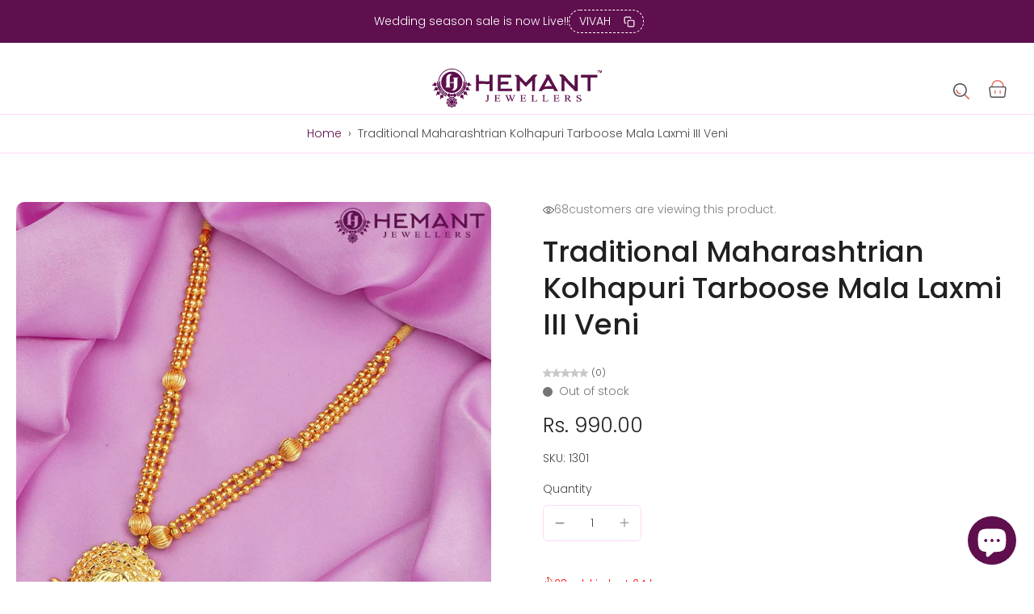

--- FILE ---
content_type: image/svg+xml
request_url: https://kolhapurisaaj.in/cdn/shop/files/Frame_70.svg?v=1757591429&width=750
body_size: 24628
content:
<svg xmlns="http://www.w3.org/2000/svg" fill="none" viewBox="0 0 582 141" height="141" width="582">
<path fill="#5F0F4E" d="M20.5847 110.139C19.9019 110.139 19.2921 110.022 18.7551 109.786C18.2215 109.551 17.7989 109.224 17.4874 108.807C17.1792 108.386 17.0134 107.899 16.9902 107.345H18.5513C18.5712 107.647 18.6723 107.909 18.8546 108.131C19.0402 108.349 19.2821 108.518 19.5804 108.638C19.8787 108.757 20.2102 108.817 20.5748 108.817C20.9758 108.817 21.3304 108.747 21.6387 108.608C21.9502 108.469 22.1938 108.275 22.3695 108.026C22.5452 107.774 22.633 107.484 22.633 107.156C22.633 106.815 22.5452 106.515 22.3695 106.256C22.1971 105.995 21.9436 105.789 21.6088 105.64C21.2774 105.491 20.8764 105.416 20.4057 105.416H19.5456V104.163H20.4057C20.7836 104.163 21.115 104.095 21.4 103.96C21.6884 103.824 21.9138 103.635 22.0762 103.393C22.2386 103.147 22.3198 102.861 22.3198 102.533C22.3198 102.218 22.2485 101.944 22.106 101.712C21.9668 101.477 21.7679 101.293 21.5094 101.161C21.2542 101.028 20.9526 100.962 20.6046 100.962C20.2731 100.962 19.9632 101.023 19.6749 101.146C19.3899 101.265 19.1578 101.437 18.9789 101.663C18.7999 101.885 18.7038 102.152 18.6905 102.463H17.204C17.2206 101.913 17.383 101.429 17.6912 101.011C18.0028 100.594 18.4138 100.267 18.9242 100.032C19.4346 99.7966 20.0014 99.679 20.6245 99.679C21.2774 99.679 21.8409 99.8066 22.3148 100.062C22.7921 100.314 23.16 100.65 23.4185 101.071C23.6803 101.492 23.8096 101.953 23.8063 102.453C23.8096 103.023 23.6505 103.507 23.329 103.905C23.0108 104.303 22.5866 104.569 22.0563 104.705V104.785C22.7324 104.888 23.2561 105.156 23.6273 105.59C24.0018 106.024 24.1874 106.563 24.1841 107.206C24.1874 107.766 24.0317 108.268 23.7168 108.712C23.4052 109.156 22.9793 109.506 22.4391 109.761C21.8989 110.013 21.2807 110.139 20.5847 110.139ZM33.2038 110H29.9077V99.8182H33.3082C34.3059 99.8182 35.1626 100.022 35.8786 100.43C36.5945 100.834 37.143 101.416 37.5241 102.175C37.9086 102.93 38.1009 103.837 38.1009 104.894C38.1009 105.955 37.907 106.866 37.5192 107.629C37.1347 108.391 36.5779 108.978 35.8487 109.388C35.1196 109.796 34.2379 110 33.2038 110ZM31.4439 108.658H33.1193C33.8949 108.658 34.5395 108.512 35.0533 108.22C35.567 107.925 35.9515 107.499 36.2067 106.942C36.4619 106.382 36.5895 105.7 36.5895 104.894C36.5895 104.095 36.4619 103.418 36.2067 102.861C35.9548 102.304 35.5786 101.881 35.0781 101.593C34.5777 101.305 33.9562 101.161 33.2138 101.161H31.4439V108.658ZM42.1142 110.169C41.6303 110.169 41.1928 110.08 40.8017 109.901C40.4106 109.718 40.1007 109.455 39.872 109.11C39.6466 108.765 39.5339 108.343 39.5339 107.842C39.5339 107.411 39.6168 107.057 39.7825 106.778C39.9482 106.5 40.1719 106.28 40.4537 106.117C40.7354 105.955 41.0502 105.832 41.3983 105.749C41.7463 105.666 42.1009 105.603 42.4622 105.56C42.9196 105.507 43.2908 105.464 43.5758 105.431C43.8609 105.395 44.068 105.337 44.1973 105.257C44.3265 105.178 44.3912 105.048 44.3912 104.869V104.835C44.3912 104.4 44.2685 104.064 44.0233 103.825C43.7813 103.587 43.42 103.467 42.9395 103.467C42.439 103.467 42.0446 103.578 41.7562 103.8C41.4712 104.019 41.274 104.263 41.1646 104.531L39.7676 104.213C39.9333 103.749 40.1752 103.375 40.4934 103.089C40.8149 102.801 41.1845 102.592 41.6021 102.463C42.0197 102.33 42.4589 102.264 42.9196 102.264C43.2245 102.264 43.5476 102.301 43.889 102.374C44.2337 102.443 44.5552 102.572 44.8535 102.761C45.1551 102.95 45.402 103.22 45.5943 103.572C45.7865 103.92 45.8826 104.372 45.8826 104.929V110H44.4309V108.956H44.3713C44.2752 109.148 44.131 109.337 43.9387 109.523C43.7465 109.708 43.4996 109.862 43.198 109.985C42.8964 110.108 42.5351 110.169 42.1142 110.169ZM42.4373 108.976C42.8483 108.976 43.1996 108.895 43.4913 108.732C43.7863 108.57 44.01 108.358 44.1625 108.096C44.3182 107.831 44.3961 107.547 44.3961 107.246V106.261C44.3431 106.314 44.2404 106.364 44.0879 106.411C43.9387 106.454 43.7681 106.492 43.5758 106.525C43.3836 106.555 43.1963 106.583 43.014 106.609C42.8317 106.633 42.6793 106.652 42.5566 106.669C42.2683 106.705 42.0048 106.767 41.7662 106.853C41.5308 106.939 41.3419 107.063 41.1994 107.226C41.0602 107.385 40.9906 107.597 40.9906 107.862C40.9906 108.23 41.1265 108.509 41.3983 108.697C41.67 108.883 42.0164 108.976 42.4373 108.976ZM48.5288 112.864C48.3067 112.864 48.1045 112.845 47.9222 112.809C47.7399 112.776 47.604 112.739 47.5146 112.7L47.8725 111.482C48.1443 111.554 48.3862 111.586 48.5984 111.576C48.8105 111.566 48.9978 111.487 49.1602 111.337C49.3259 111.188 49.4717 110.945 49.5977 110.607L49.7816 110.099L46.9876 102.364H48.5785L50.5124 108.29H50.592L52.5259 102.364H54.1218L50.9748 111.019C50.829 111.417 50.6433 111.753 50.418 112.028C50.1926 112.307 49.9241 112.516 49.6126 112.655C49.301 112.794 48.9397 112.864 48.5288 112.864ZM61.2411 104.228L59.8938 104.467C59.8375 104.294 59.748 104.13 59.6254 103.974C59.506 103.819 59.3436 103.691 59.1381 103.592C58.9326 103.492 58.6758 103.442 58.3675 103.442C57.9466 103.442 57.5953 103.537 57.3136 103.726C57.0318 103.911 56.891 104.152 56.891 104.447C56.891 104.702 56.9854 104.907 57.1744 105.063C57.3633 105.219 57.6682 105.347 58.0891 105.446L59.3022 105.724C60.0049 105.887 60.5285 106.137 60.8732 106.475C61.2179 106.813 61.3903 107.252 61.3903 107.793C61.3903 108.25 61.2577 108.658 60.9925 109.016C60.7307 109.37 60.3645 109.649 59.8938 109.851C59.4265 110.053 58.8846 110.154 58.2681 110.154C57.413 110.154 56.7153 109.972 56.1751 109.607C55.6348 109.239 55.3034 108.717 55.1808 108.041L56.6175 107.822C56.707 108.197 56.891 108.48 57.1694 108.673C57.4478 108.862 57.8107 108.956 58.2582 108.956C58.7454 108.956 59.1348 108.855 59.4265 108.653C59.7182 108.447 59.864 108.197 59.864 107.902C59.864 107.663 59.7745 107.463 59.5955 107.3C59.4199 107.138 59.1497 107.015 58.7852 106.933L57.4925 106.649C56.7799 106.487 56.253 106.228 55.9116 105.874C55.5735 105.519 55.4045 105.07 55.4045 104.526C55.4045 104.076 55.5304 103.681 55.7823 103.343C56.0342 103.005 56.3822 102.741 56.8263 102.553C57.2705 102.36 57.7792 102.264 58.3526 102.264C59.1779 102.264 59.8275 102.443 60.3015 102.801C60.7755 103.156 61.0887 103.631 61.2411 104.228ZM66.7298 110V102.364H68.1665V103.577H68.2461C68.3853 103.166 68.6306 102.843 68.9819 102.607C69.3365 102.369 69.7376 102.249 70.185 102.249C70.2778 102.249 70.3872 102.253 70.5131 102.259C70.6424 102.266 70.7435 102.274 70.8164 102.284V103.706C70.7567 103.689 70.6507 103.671 70.4982 103.651C70.3458 103.628 70.1933 103.616 70.0408 103.616C69.6895 103.616 69.3763 103.691 69.1012 103.84C68.8294 103.986 68.614 104.19 68.4549 104.452C68.2958 104.71 68.2163 105.005 68.2163 105.337V110H66.7298ZM75.1206 110.154C74.3682 110.154 73.7202 109.993 73.1767 109.672C72.6364 109.347 72.2188 108.891 71.9238 108.305C71.6322 107.715 71.4863 107.024 71.4863 106.232C71.4863 105.449 71.6322 104.76 71.9238 104.163C72.2188 103.567 72.6298 103.101 73.1568 102.766C73.6871 102.432 74.3069 102.264 75.0162 102.264C75.447 102.264 75.8646 102.335 76.269 102.478C76.6734 102.621 77.0363 102.844 77.3578 103.149C77.6793 103.454 77.9328 103.85 78.1184 104.337C78.304 104.821 78.3968 105.41 78.3968 106.102V106.629H72.3265V105.516H76.9402C76.9402 105.125 76.8606 104.778 76.7015 104.477C76.5424 104.172 76.3187 103.931 76.0304 103.756C75.7453 103.58 75.4106 103.492 75.0261 103.492C74.6085 103.492 74.2439 103.595 73.9324 103.8C73.6241 104.003 73.3855 104.268 73.2164 104.596C73.0507 104.921 72.9679 105.274 72.9679 105.655V106.525C72.9679 107.035 73.0574 107.469 73.2363 107.827C73.4186 108.185 73.6722 108.459 73.997 108.648C74.3218 108.833 74.7013 108.926 75.1355 108.926C75.4172 108.926 75.6741 108.886 75.9061 108.807C76.1381 108.724 76.3386 108.601 76.5076 108.439C76.6767 108.277 76.8059 108.076 76.8954 107.837L78.3024 108.091C78.1897 108.505 77.9875 108.868 77.6958 109.18C77.4075 109.488 77.0446 109.728 76.6071 109.901C76.1729 110.07 75.6774 110.154 75.1206 110.154ZM83.6108 102.364V103.557H79.4396V102.364H83.6108ZM80.5582 100.534H82.0447V107.758C82.0447 108.046 82.0878 108.263 82.174 108.409C82.2602 108.552 82.3712 108.649 82.5071 108.702C82.6463 108.752 82.7971 108.777 82.9595 108.777C83.0788 108.777 83.1832 108.769 83.2727 108.752C83.3622 108.736 83.4318 108.722 83.4815 108.712L83.75 109.94C83.6638 109.973 83.5412 110.007 83.3821 110.04C83.223 110.076 83.0241 110.096 82.7855 110.099C82.3944 110.106 82.0298 110.036 81.6918 109.891C81.3537 109.745 81.0803 109.519 80.8714 109.214C80.6626 108.91 80.5582 108.527 80.5582 108.066V100.534ZM90.0925 106.833V102.364H91.584V110H90.1223V108.678H90.0428C89.8671 109.085 89.5854 109.425 89.1976 109.697C88.8132 109.965 88.3342 110.099 87.7608 110.099C87.2703 110.099 86.8361 109.992 86.4583 109.776C86.0837 109.558 85.7888 109.234 85.5733 108.807C85.3612 108.379 85.2551 107.851 85.2551 107.221V102.364H86.7417V107.042C86.7417 107.562 86.8858 107.977 87.1742 108.285C87.4625 108.593 87.8371 108.747 88.2978 108.747C88.5762 108.747 88.8529 108.678 89.128 108.538C89.4064 108.399 89.6368 108.189 89.8191 107.907C90.0047 107.625 90.0958 107.267 90.0925 106.833ZM93.5813 110V102.364H95.0181V103.577H95.0977C95.2369 103.166 95.4821 102.843 95.8335 102.607C96.1881 102.369 96.5891 102.249 97.0366 102.249C97.1294 102.249 97.2388 102.253 97.3647 102.259C97.494 102.266 97.5951 102.274 97.668 102.284V103.706C97.6083 103.689 97.5022 103.671 97.3498 103.651C97.1973 103.628 97.0449 103.616 96.8924 103.616C96.5411 103.616 96.2279 103.691 95.9528 103.84C95.681 103.986 95.4656 104.19 95.3065 104.452C95.1474 104.71 95.0678 105.005 95.0678 105.337V110H93.5813ZM100.441 105.466V110H98.9544V102.364H100.381V103.607H100.476C100.651 103.202 100.926 102.877 101.301 102.632C101.679 102.387 102.154 102.264 102.728 102.264C103.248 102.264 103.704 102.374 104.095 102.592C104.486 102.808 104.789 103.129 105.005 103.557C105.22 103.984 105.328 104.513 105.328 105.143V110H103.841V105.322C103.841 104.768 103.697 104.336 103.409 104.024C103.121 103.709 102.724 103.552 102.221 103.552C101.876 103.552 101.569 103.626 101.301 103.776C101.036 103.925 100.825 104.143 100.67 104.432C100.517 104.717 100.441 105.062 100.441 105.466ZM109.434 105.545L109.529 103.447L107.759 104.586L107.217 103.641L109.096 102.682L107.217 101.722L107.759 100.778L109.529 101.916L109.434 99.8182H110.513L110.419 101.916L112.189 100.778L112.731 101.722L110.851 102.682L112.731 103.641L112.189 104.586L110.419 103.447L110.513 105.545H109.434ZM113.688 110.094C113.416 110.094 113.182 109.998 112.987 109.806C112.791 109.611 112.693 109.375 112.693 109.1C112.693 108.828 112.791 108.596 112.987 108.404C113.182 108.209 113.416 108.111 113.688 108.111C113.959 108.111 114.193 108.209 114.389 108.404C114.584 108.596 114.682 108.828 114.682 109.1C114.682 109.282 114.636 109.45 114.543 109.602C114.453 109.751 114.334 109.871 114.185 109.96C114.036 110.05 113.87 110.094 113.688 110.094ZM120.26 104.938V104.182H124.763V104.938H122.948V110H122.073V104.938H120.26ZM127.11 110.082C126.72 110.082 126.384 110.011 126.101 109.869C125.821 109.727 125.605 109.534 125.454 109.29C125.302 109.044 125.226 108.765 125.226 108.455C125.226 108.218 125.276 108.008 125.374 107.824C125.473 107.638 125.61 107.467 125.786 107.31C125.962 107.152 126.166 106.994 126.397 106.835L127.334 106.173C127.493 106.069 127.617 105.959 127.706 105.844C127.796 105.726 127.84 105.581 127.84 105.409C127.84 105.273 127.781 105.142 127.664 105.017C127.546 104.892 127.389 104.83 127.192 104.83C127.056 104.83 126.936 104.863 126.831 104.929C126.729 104.995 126.649 105.08 126.59 105.185C126.533 105.287 126.505 105.395 126.505 105.509C126.505 105.641 126.541 105.775 126.613 105.909C126.687 106.044 126.781 106.183 126.897 106.327C127.012 106.469 127.134 106.616 127.26 106.77L129.962 110H129.002L126.766 107.372C126.579 107.151 126.404 106.942 126.243 106.747C126.082 106.55 125.952 106.351 125.851 106.151C125.753 105.948 125.704 105.729 125.704 105.494C125.704 105.227 125.764 104.991 125.885 104.784C126.009 104.576 126.18 104.413 126.4 104.295C126.619 104.178 126.877 104.119 127.172 104.119C127.472 104.119 127.728 104.178 127.942 104.295C128.158 104.411 128.324 104.565 128.439 104.759C128.557 104.95 128.616 105.159 128.616 105.386C128.616 105.663 128.546 105.907 128.408 106.119C128.272 106.33 128.083 106.523 127.843 106.699L126.675 107.56C126.448 107.726 126.29 107.891 126.201 108.054C126.114 108.215 126.07 108.341 126.07 108.432C126.07 108.598 126.113 108.753 126.198 108.895C126.285 109.037 126.406 109.151 126.562 109.236C126.719 109.321 126.903 109.364 127.113 109.364C127.329 109.364 127.539 109.317 127.743 109.224C127.95 109.13 128.136 108.994 128.303 108.818C128.472 108.642 128.605 108.431 128.704 108.185C128.802 107.938 128.851 107.663 128.851 107.358H129.618C129.618 107.733 129.576 108.05 129.491 108.31C129.405 108.567 129.302 108.777 129.181 108.94C129.062 109.101 128.949 109.227 128.843 109.318C128.809 109.348 128.777 109.379 128.746 109.409C128.716 109.439 128.684 109.47 128.65 109.5C128.453 109.699 128.214 109.846 127.934 109.94C127.655 110.035 127.381 110.082 127.11 110.082ZM135.528 106.074H134.642C134.608 105.884 134.544 105.718 134.452 105.574C134.359 105.43 134.245 105.308 134.111 105.207C133.976 105.107 133.826 105.031 133.659 104.98C133.494 104.929 133.319 104.903 133.133 104.903C132.798 104.903 132.498 104.988 132.233 105.156C131.97 105.325 131.761 105.572 131.608 105.898C131.456 106.223 131.381 106.621 131.381 107.091C131.381 107.564 131.456 107.964 131.608 108.29C131.761 108.616 131.97 108.862 132.236 109.028C132.501 109.195 132.799 109.278 133.131 109.278C133.314 109.278 133.488 109.254 133.653 109.205C133.82 109.153 133.97 109.079 134.105 108.98C134.239 108.882 134.353 108.761 134.446 108.619C134.541 108.475 134.606 108.311 134.642 108.125L135.528 108.128C135.481 108.414 135.389 108.677 135.253 108.918C135.118 109.156 134.945 109.363 134.733 109.537C134.523 109.709 134.282 109.843 134.011 109.938C133.74 110.032 133.445 110.08 133.125 110.08C132.621 110.08 132.172 109.96 131.778 109.722C131.384 109.481 131.074 109.137 130.846 108.69C130.621 108.243 130.508 107.71 130.508 107.091C130.508 106.47 130.622 105.937 130.849 105.491C131.077 105.045 131.387 104.702 131.781 104.463C132.175 104.223 132.623 104.102 133.125 104.102C133.434 104.102 133.721 104.147 133.988 104.236C134.257 104.323 134.499 104.452 134.713 104.622C134.927 104.791 135.104 104.997 135.244 105.241C135.384 105.484 135.479 105.761 135.528 106.074Z"></path>
<path stroke-linejoin="round" stroke-linecap="round" stroke-width="2.5" stroke="#5F0F4E" d="M71.2856 75.5956C73.8892 75.5956 75.9999 73.4849 75.9999 70.8813C75.9999 68.2776 73.8892 66.167 71.2856 66.167C68.6819 66.167 66.5713 68.2776 66.5713 70.8813C66.5713 73.4849 68.6819 75.5956 71.2856 75.5956Z"></path>
<path stroke-linejoin="round" stroke-linecap="round" stroke-width="2.5" stroke="#5F0F4E" d="M92.4994 75.5956C95.1031 75.5956 97.2137 73.4849 97.2137 70.8813C97.2137 68.2776 95.1031 66.167 92.4994 66.167C89.8958 66.167 87.7852 68.2776 87.7852 70.8813C87.7852 73.4849 89.8958 75.5956 92.4994 75.5956Z"></path>
<path stroke-linejoin="round" stroke-linecap="round" stroke-width="2.5" stroke="#CE2009" d="M82.5054 28.6412C81.782 25.7351 80.3767 23.043 78.406 20.7879C76.4353 18.5328 73.9558 16.7795 71.1728 15.6732C68.3897 14.5669 65.3832 14.1393 62.4021 14.4259C59.421 14.7125 56.551 15.7051 54.0297 17.3214C51.5085 18.9377 49.4084 21.1312 47.9035 23.7205C46.3985 26.3097 45.5319 29.2202 45.3754 32.211C45.2189 35.2018 45.7769 38.1868 47.0034 40.919C48.2299 43.6512 50.0895 46.052 52.4283 47.9226"></path>
<path stroke-linejoin="round" stroke-linecap="round" stroke-width="2.5" stroke="#5F0F4E" d="M64.2139 33.2614L71.2853 26.1899"></path>
<path stroke-linejoin="round" stroke-linecap="round" stroke-width="2.5" stroke="#5F0F4E" d="M73.6426 56.7856V52.0713H66.5711C64.0705 52.0713 61.6723 53.0647 59.9041 54.8329C58.1359 56.6011 57.1426 58.9992 57.1426 61.4999V70.9284"></path>
<path stroke-linejoin="round" stroke-linecap="round" stroke-width="2.5" stroke="#5F0F4E" d="M106.643 70.8814V47.31C106.643 46.0597 106.146 44.8606 105.262 43.9765C104.378 43.0924 103.179 42.5957 101.928 42.5957H78.3569C77.1066 42.5957 75.9075 43.0924 75.0234 43.9765C74.1393 44.8606 73.6426 46.0597 73.6426 47.31V56.7386"></path>
<path fill="#5F0F4E" d="M183.979 106H182.348L186.012 95.8182H187.787L191.451 106H189.82L186.942 97.6676H186.862L183.979 106ZM184.252 102.013H189.542V103.305H184.252V102.013ZM198.47 100.228L197.122 100.467C197.066 100.294 196.977 100.13 196.854 99.9744C196.735 99.8187 196.572 99.6911 196.367 99.5916C196.161 99.4922 195.904 99.4425 195.596 99.4425C195.175 99.4425 194.824 99.5369 194.542 99.7259C194.26 99.9115 194.119 100.152 194.119 100.447C194.119 100.702 194.214 100.907 194.403 101.063C194.592 101.219 194.897 101.347 195.318 101.446L196.531 101.724C197.233 101.887 197.757 102.137 198.102 102.475C198.446 102.813 198.619 103.252 198.619 103.793C198.619 104.25 198.486 104.658 198.221 105.016C197.959 105.37 197.593 105.649 197.122 105.851C196.655 106.053 196.113 106.154 195.497 106.154C194.642 106.154 193.944 105.972 193.404 105.607C192.863 105.239 192.532 104.717 192.409 104.041L193.846 103.822C193.936 104.197 194.119 104.48 194.398 104.673C194.676 104.862 195.039 104.956 195.487 104.956C195.974 104.956 196.363 104.855 196.655 104.653C196.947 104.447 197.093 104.197 197.093 103.902C197.093 103.663 197.003 103.463 196.824 103.3C196.648 103.138 196.378 103.015 196.014 102.933L194.721 102.649C194.008 102.487 193.481 102.228 193.14 101.874C192.802 101.519 192.633 101.07 192.633 100.526C192.633 100.076 192.759 99.6811 193.011 99.343C193.263 99.005 193.611 98.7415 194.055 98.5526C194.499 98.3603 195.008 98.2642 195.581 98.2642C196.406 98.2642 197.056 98.4432 197.53 98.8011C198.004 99.1558 198.317 99.6314 198.47 100.228ZM205.975 100.228L204.628 100.467C204.572 100.294 204.482 100.13 204.36 99.9744C204.24 99.8187 204.078 99.6911 203.873 99.5916C203.667 99.4922 203.41 99.4425 203.102 99.4425C202.681 99.4425 202.33 99.5369 202.048 99.7259C201.766 99.9115 201.625 100.152 201.625 100.447C201.625 100.702 201.72 100.907 201.909 101.063C202.098 101.219 202.403 101.347 202.824 101.446L204.037 101.724C204.739 101.887 205.263 102.137 205.608 102.475C205.952 102.813 206.125 103.252 206.125 103.793C206.125 104.25 205.992 104.658 205.727 105.016C205.465 105.37 205.099 105.649 204.628 105.851C204.161 106.053 203.619 106.154 203.002 106.154C202.147 106.154 201.45 105.972 200.909 105.607C200.369 105.239 200.038 104.717 199.915 104.041L201.352 103.822C201.441 104.197 201.625 104.48 201.904 104.673C202.182 104.862 202.545 104.956 202.993 104.956C203.48 104.956 203.869 104.855 204.161 104.653C204.453 104.447 204.598 104.197 204.598 103.902C204.598 103.663 204.509 103.463 204.33 103.3C204.154 103.138 203.884 103.015 203.52 102.933L202.227 102.649C201.514 102.487 200.987 102.228 200.646 101.874C200.308 101.519 200.139 101.07 200.139 100.526C200.139 100.076 200.265 99.6811 200.517 99.343C200.769 99.005 201.117 98.7415 201.561 98.5526C202.005 98.3603 202.514 98.2642 203.087 98.2642C203.912 98.2642 204.562 98.4432 205.036 98.8011C205.51 99.1558 205.823 99.6314 205.975 100.228ZM212.596 102.833V98.3636H214.088V106H212.626V104.678H212.547C212.371 105.085 212.089 105.425 211.702 105.697C211.317 105.965 210.838 106.099 210.265 106.099C209.774 106.099 209.34 105.992 208.962 105.776C208.588 105.558 208.293 105.234 208.077 104.807C207.865 104.379 207.759 103.851 207.759 103.221V98.3636H209.246V103.042C209.246 103.562 209.39 103.977 209.678 104.285C209.966 104.593 210.341 104.747 210.802 104.747C211.08 104.747 211.357 104.678 211.632 104.538C211.91 104.399 212.141 104.189 212.323 103.907C212.509 103.625 212.6 103.267 212.596 102.833ZM216.085 106V98.3636H217.522V99.5767H217.602C217.741 99.1657 217.986 98.8426 218.337 98.6072C218.692 98.3686 219.093 98.2493 219.54 98.2493C219.633 98.2493 219.743 98.2526 219.869 98.2592C219.998 98.2659 220.099 98.2741 220.172 98.2841V99.706C220.112 99.6894 220.006 99.6712 219.854 99.6513C219.701 99.6281 219.549 99.6165 219.396 99.6165C219.045 99.6165 218.732 99.6911 218.457 99.8402C218.185 99.986 217.969 100.19 217.81 100.452C217.651 100.71 217.572 101.005 217.572 101.337V106H216.085ZM224.476 106.154C223.724 106.154 223.076 105.993 222.532 105.672C221.992 105.347 221.574 104.891 221.279 104.305C220.988 103.715 220.842 103.024 220.842 102.232C220.842 101.449 220.988 100.76 221.279 100.163C221.574 99.5668 221.985 99.1011 222.512 98.7663C223.043 98.4316 223.662 98.2642 224.372 98.2642C224.802 98.2642 225.22 98.3355 225.624 98.478C226.029 98.6205 226.392 98.8442 226.713 99.1491C227.035 99.4541 227.288 99.8501 227.474 100.337C227.66 100.821 227.752 101.41 227.752 102.102V102.629H221.682V101.516H226.296C226.296 101.125 226.216 100.778 226.057 100.477C225.898 100.172 225.674 99.9313 225.386 99.7557C225.101 99.58 224.766 99.4922 224.382 99.4922C223.964 99.4922 223.599 99.5949 223.288 99.8004C222.98 100.003 222.741 100.268 222.572 100.596C222.406 100.921 222.323 101.274 222.323 101.655V102.525C222.323 103.035 222.413 103.469 222.592 103.827C222.774 104.185 223.028 104.459 223.352 104.648C223.677 104.833 224.057 104.926 224.491 104.926C224.773 104.926 225.03 104.886 225.262 104.807C225.494 104.724 225.694 104.601 225.863 104.439C226.032 104.277 226.161 104.076 226.251 103.837L227.658 104.091C227.545 104.505 227.343 104.868 227.051 105.18C226.763 105.488 226.4 105.728 225.963 105.901C225.528 106.07 225.033 106.154 224.476 106.154ZM232.26 106.149C231.644 106.149 231.094 105.992 230.61 105.677C230.129 105.359 229.751 104.906 229.476 104.32C229.204 103.73 229.069 103.022 229.069 102.197C229.069 101.371 229.206 100.665 229.481 100.079C229.76 99.4922 230.141 99.0431 230.625 98.7315C231.109 98.42 231.657 98.2642 232.27 98.2642C232.744 98.2642 233.125 98.3438 233.414 98.5028C233.705 98.6586 233.931 98.8409 234.09 99.0497C234.252 99.2585 234.378 99.4425 234.468 99.6016H234.557V95.8182H236.044V106H234.592V104.812H234.468C234.378 104.974 234.249 105.16 234.08 105.369C233.914 105.577 233.685 105.76 233.394 105.915C233.102 106.071 232.724 106.149 232.26 106.149ZM232.588 104.881C233.016 104.881 233.377 104.769 233.672 104.543C233.971 104.315 234.196 103.998 234.348 103.594C234.504 103.189 234.582 102.719 234.582 102.182C234.582 101.652 234.506 101.187 234.353 100.79C234.201 100.392 233.977 100.082 233.682 99.8601C233.387 99.638 233.023 99.527 232.588 99.527C232.141 99.527 231.768 99.643 231.47 99.875C231.172 100.107 230.946 100.424 230.794 100.825C230.645 101.226 230.57 101.678 230.57 102.182C230.57 102.692 230.646 103.151 230.799 103.559C230.951 103.967 231.176 104.29 231.475 104.528C231.776 104.764 232.148 104.881 232.588 104.881ZM245.733 102.699H247.245L248.309 104.086L248.811 104.702L250.506 106.915H248.935L247.801 105.438L247.414 104.901L245.733 102.699ZM250.834 100.909C250.834 101.996 250.635 102.931 250.238 103.713C249.84 104.492 249.295 105.092 248.602 105.513C247.913 105.93 247.129 106.139 246.25 106.139C245.369 106.139 244.582 105.93 243.889 105.513C243.199 105.092 242.656 104.49 242.258 103.708C241.86 102.926 241.662 101.993 241.662 100.909C241.662 99.822 241.86 98.889 242.258 98.1101C242.656 97.3279 243.199 96.728 243.889 96.3104C244.582 95.8894 245.369 95.679 246.25 95.679C247.129 95.679 247.913 95.8894 248.602 96.3104C249.295 96.728 249.84 97.3279 250.238 98.1101C250.635 98.889 250.834 99.822 250.834 100.909ZM249.313 100.909C249.313 100.08 249.179 99.3828 248.91 98.8161C248.645 98.246 248.28 97.8151 247.816 97.5234C247.356 97.2285 246.834 97.081 246.25 97.081C245.664 97.081 245.14 97.2285 244.679 97.5234C244.219 97.8151 243.854 98.246 243.586 98.8161C243.32 99.3828 243.188 100.08 243.188 100.909C243.188 101.738 243.32 102.437 243.586 103.007C243.854 103.574 244.219 104.005 244.679 104.3C245.14 104.591 245.664 104.737 246.25 104.737C246.834 104.737 247.356 104.591 247.816 104.3C248.28 104.005 248.645 103.574 248.91 103.007C249.179 102.437 249.313 101.738 249.313 100.909ZM257.468 102.833V98.3636H258.959V106H257.497V104.678H257.418C257.242 105.085 256.96 105.425 256.573 105.697C256.188 105.965 255.709 106.099 255.136 106.099C254.645 106.099 254.211 105.992 253.833 105.776C253.459 105.558 253.164 105.234 252.948 104.807C252.736 104.379 252.63 103.851 252.63 103.221V98.3636H254.117V103.042C254.117 103.562 254.261 103.977 254.549 104.285C254.838 104.593 255.212 104.747 255.673 104.747C255.951 104.747 256.228 104.678 256.503 104.538C256.781 104.399 257.012 104.189 257.194 103.907C257.38 103.625 257.471 103.267 257.468 102.833ZM263.179 106.169C262.695 106.169 262.257 106.08 261.866 105.901C261.475 105.718 261.165 105.455 260.936 105.11C260.711 104.765 260.598 104.343 260.598 103.842C260.598 103.411 260.681 103.057 260.847 102.778C261.013 102.5 261.236 102.28 261.518 102.117C261.8 101.955 262.115 101.832 262.463 101.749C262.811 101.666 263.165 101.603 263.527 101.56C263.984 101.507 264.355 101.464 264.64 101.431C264.925 101.395 265.132 101.337 265.262 101.257C265.391 101.178 265.456 101.048 265.456 100.869V100.835C265.456 100.4 265.333 100.064 265.088 99.8253C264.846 99.5866 264.484 99.4673 264.004 99.4673C263.503 99.4673 263.109 99.5784 262.821 99.8004C262.536 100.019 262.338 100.263 262.229 100.531L260.832 100.213C260.998 99.7491 261.24 99.3745 261.558 99.0895C261.879 98.8011 262.249 98.5923 262.667 98.4631C263.084 98.3305 263.523 98.2642 263.984 98.2642C264.289 98.2642 264.612 98.3007 264.953 98.3736C265.298 98.4432 265.62 98.5724 265.918 98.7614C266.22 98.9503 266.467 99.2204 266.659 99.5717C266.851 99.9197 266.947 100.372 266.947 100.929V106H265.495V104.956H265.436C265.34 105.148 265.195 105.337 265.003 105.523C264.811 105.708 264.564 105.862 264.262 105.985C263.961 106.108 263.6 106.169 263.179 106.169ZM263.502 104.976C263.913 104.976 264.264 104.895 264.556 104.732C264.851 104.57 265.074 104.358 265.227 104.096C265.383 103.831 265.461 103.547 265.461 103.246V102.261C265.408 102.314 265.305 102.364 265.152 102.411C265.003 102.454 264.833 102.492 264.64 102.525C264.448 102.555 264.261 102.583 264.078 102.609C263.896 102.633 263.744 102.652 263.621 102.669C263.333 102.705 263.069 102.767 262.831 102.853C262.595 102.939 262.406 103.063 262.264 103.226C262.125 103.385 262.055 103.597 262.055 103.862C262.055 104.23 262.191 104.509 262.463 104.697C262.734 104.883 263.081 104.976 263.502 104.976ZM270.414 95.8182V106H268.927V95.8182H270.414ZM272.413 106V98.3636H273.9V106H272.413ZM273.164 97.1854C272.906 97.1854 272.683 97.0992 272.498 96.9268C272.316 96.7512 272.224 96.5424 272.224 96.3004C272.224 96.0552 272.316 95.8464 272.498 95.674C272.683 95.4983 272.906 95.4105 273.164 95.4105C273.423 95.4105 273.643 95.4983 273.825 95.674C274.011 95.8464 274.104 96.0552 274.104 96.3004C274.104 96.5424 274.011 96.7512 273.825 96.9268C273.643 97.0992 273.423 97.1854 273.164 97.1854ZM279.464 98.3636V99.5568H275.293V98.3636H279.464ZM276.412 96.5341H277.898V103.758C277.898 104.046 277.941 104.263 278.028 104.409C278.114 104.552 278.225 104.649 278.361 104.702C278.5 104.752 278.651 104.777 278.813 104.777C278.932 104.777 279.037 104.769 279.126 104.752C279.216 104.736 279.285 104.722 279.335 104.712L279.604 105.94C279.517 105.973 279.395 106.007 279.236 106.04C279.077 106.076 278.878 106.096 278.639 106.099C278.248 106.106 277.883 106.036 277.545 105.891C277.207 105.745 276.934 105.519 276.725 105.214C276.516 104.91 276.412 104.527 276.412 104.066V96.5341ZM282.048 108.864C281.826 108.864 281.624 108.845 281.442 108.809C281.259 108.776 281.124 108.739 281.034 108.7L281.392 107.482C281.664 107.554 281.906 107.586 282.118 107.576C282.33 107.566 282.517 107.487 282.68 107.337C282.845 107.188 282.991 106.945 283.117 106.607L283.301 106.099L280.507 98.3636H282.098L284.032 104.29H284.112L286.045 98.3636H287.641L284.494 107.019C284.348 107.417 284.163 107.753 283.938 108.028C283.712 108.307 283.444 108.516 283.132 108.655C282.821 108.794 282.459 108.864 282.048 108.864Z"></path>
<path stroke-linejoin="round" stroke-linecap="round" stroke-width="2.5" stroke="#5F0F4E" d="M235.622 52.6769C246.273 52.6769 254.907 44.0424 254.907 33.3912C254.907 22.74 246.273 14.1055 235.622 14.1055C224.97 14.1055 216.336 22.74 216.336 33.3912C216.336 44.0424 224.97 52.6769 235.622 52.6769Z"></path>
<path stroke-linejoin="round" stroke-linecap="round" stroke-width="2.5" stroke="#CE2009" d="M235.621 41.9627C240.355 41.9627 244.193 38.1251 244.193 33.3913C244.193 28.6574 240.355 24.8198 235.621 24.8198C230.887 24.8198 227.05 28.6574 227.05 33.3913C227.05 38.1251 230.887 41.9627 235.621 41.9627Z"></path>
<path stroke-linejoin="round" stroke-linecap="round" stroke-width="2.5" stroke="#5F0F4E" d="M231.893 52.3338L228.122 68.1909C228.047 68.4923 227.909 68.7743 227.717 69.0181C227.525 69.262 227.283 69.4621 227.008 69.6052C226.717 69.7314 226.403 69.7965 226.086 69.7965C225.769 69.7965 225.455 69.7314 225.165 69.6052L210.936 63.3909C210.638 63.2498 210.375 63.0429 210.168 62.7858C209.961 62.5287 209.815 62.228 209.741 61.9064C209.666 61.5847 209.666 61.2504 209.739 60.9285C209.813 60.6067 209.958 60.3057 210.165 60.048L221.179 46.248"></path>
<path stroke-linejoin="round" stroke-linecap="round" stroke-width="2.5" stroke="#5F0F4E" d="M240.465 52.1198L244.322 68.1912C244.399 68.4977 244.542 68.7834 244.742 69.0279C244.942 69.2724 245.194 69.4696 245.479 69.6055C245.762 69.7333 246.069 69.7994 246.379 69.7994C246.689 69.7994 246.996 69.7333 247.279 69.6055L261.422 63.3912C261.725 63.2518 261.991 63.0436 262.199 62.7832C262.408 62.5228 262.552 62.2174 262.622 61.8912C262.703 61.5722 262.707 61.2383 262.632 60.9176C262.558 60.5969 262.407 60.2988 262.193 60.0484L250.708 45.4341"></path>
<path fill="#5F0F4E" d="M341.505 104.011V102.768L345.905 95.8182H346.884V97.6477H346.263L343.116 102.629V102.709H349.146V104.011H341.505ZM346.332 106V103.634L346.342 103.067V95.8182H347.799V106H346.332ZM351.495 106.094C351.224 106.094 350.99 105.998 350.794 105.806C350.599 105.611 350.501 105.375 350.501 105.1C350.501 104.828 350.599 104.596 350.794 104.404C350.99 104.209 351.224 104.111 351.495 104.111C351.767 104.111 352.001 104.209 352.196 104.404C352.392 104.596 352.49 104.828 352.49 105.1C352.49 105.282 352.443 105.45 352.35 105.602C352.261 105.751 352.142 105.871 351.992 105.96C351.843 106.05 351.678 106.094 351.495 106.094ZM357.559 106.139C356.847 106.139 356.217 106.017 355.67 105.771C355.127 105.526 354.701 105.188 354.392 104.757C354.084 104.326 353.932 103.836 353.935 103.286C353.932 102.855 354.02 102.459 354.199 102.097C354.381 101.733 354.628 101.429 354.939 101.188C355.251 100.942 355.599 100.786 355.983 100.72V100.661C355.476 100.538 355.07 100.266 354.765 99.8452C354.46 99.4242 354.31 98.9403 354.313 98.3935C354.31 97.8731 354.447 97.4091 354.726 97.0014C355.007 96.5904 355.393 96.2673 355.884 96.032C356.374 95.7966 356.933 95.679 357.559 95.679C358.179 95.679 358.733 95.7983 359.22 96.0369C359.71 96.2723 360.097 96.5954 360.378 97.0064C360.66 97.4141 360.803 97.8764 360.806 98.3935C360.803 98.9403 360.647 99.4242 360.339 99.8452C360.03 100.266 359.629 100.538 359.135 100.661V100.72C359.517 100.786 359.86 100.942 360.165 101.188C360.473 101.429 360.718 101.733 360.9 102.097C361.086 102.459 361.18 102.855 361.184 103.286C361.18 103.836 361.025 104.326 360.716 104.757C360.408 105.188 359.981 105.526 359.434 105.771C358.89 106.017 358.265 106.139 357.559 106.139ZM357.559 104.881C357.98 104.881 358.345 104.812 358.653 104.673C358.961 104.53 359.2 104.333 359.369 104.081C359.538 103.826 359.624 103.527 359.628 103.186C359.624 102.831 359.531 102.518 359.349 102.246C359.17 101.975 358.927 101.761 358.618 101.605C358.31 101.449 357.957 101.371 357.559 101.371C357.158 101.371 356.802 101.449 356.491 101.605C356.179 101.761 355.934 101.975 355.755 102.246C355.576 102.518 355.488 102.831 355.491 103.186C355.488 103.527 355.569 103.826 355.735 104.081C355.904 104.333 356.144 104.53 356.456 104.673C356.767 104.812 357.135 104.881 357.559 104.881ZM357.559 100.143C357.897 100.143 358.197 100.076 358.459 99.9396C358.721 99.8037 358.927 99.6148 359.076 99.3729C359.228 99.1309 359.306 98.8475 359.309 98.5227C359.306 98.2045 359.23 97.9261 359.081 97.6875C358.935 97.4489 358.731 97.2649 358.469 97.1357C358.207 97.0031 357.904 96.9368 357.559 96.9368C357.208 96.9368 356.9 97.0031 356.635 97.1357C356.373 97.2649 356.169 97.4489 356.023 97.6875C355.877 97.9261 355.806 98.2045 355.809 98.5227C355.806 98.8475 355.879 99.1309 356.028 99.3729C356.177 99.6148 356.383 99.8037 356.645 99.9396C356.91 100.076 357.215 100.143 357.559 100.143ZM367.669 106H366.038L369.703 95.8182H371.477L375.141 106H373.511L370.632 97.6676H370.553L367.669 106ZM367.943 102.013H373.232V103.305H367.943V102.013ZM382.068 98.3636L379.299 106H377.708L374.934 98.3636H376.53L378.464 104.24H378.543L380.472 98.3636H382.068ZM386.497 106.154C385.744 106.154 385.096 105.993 384.553 105.672C384.012 105.347 383.595 104.891 383.3 104.305C383.008 103.715 382.862 103.024 382.862 102.232C382.862 101.449 383.008 100.76 383.3 100.163C383.595 99.5668 384.006 99.1011 384.533 98.7663C385.063 98.4316 385.683 98.2642 386.392 98.2642C386.823 98.2642 387.241 98.3355 387.645 98.478C388.049 98.6205 388.412 98.8442 388.734 99.1491C389.055 99.4541 389.309 99.8501 389.494 100.337C389.68 100.821 389.773 101.41 389.773 102.102V102.629H383.703V101.516H388.316C388.316 101.125 388.237 100.778 388.078 100.477C387.918 100.172 387.695 99.9313 387.406 99.7557C387.121 99.58 386.787 99.4922 386.402 99.4922C385.984 99.4922 385.62 99.5949 385.308 99.8004C385 100.003 384.761 100.268 384.592 100.596C384.427 100.921 384.344 101.274 384.344 101.655V102.525C384.344 103.035 384.433 103.469 384.612 103.827C384.795 104.185 385.048 104.459 385.373 104.648C385.698 104.833 386.077 104.926 386.511 104.926C386.793 104.926 387.05 104.886 387.282 104.807C387.514 104.724 387.715 104.601 387.884 104.439C388.053 104.277 388.182 104.076 388.271 103.837L389.678 104.091C389.566 104.505 389.363 104.868 389.072 105.18C388.783 105.488 388.421 105.728 387.983 105.901C387.549 106.07 387.053 106.154 386.497 106.154ZM391.422 106V98.3636H392.859V99.5767H392.938C393.078 99.1657 393.323 98.8426 393.674 98.6072C394.029 98.3686 394.43 98.2493 394.877 98.2493C394.97 98.2493 395.08 98.2526 395.206 98.2592C395.335 98.2659 395.436 98.2741 395.509 98.2841V99.706C395.449 99.6894 395.343 99.6712 395.191 99.6513C395.038 99.6281 394.886 99.6165 394.733 99.6165C394.382 99.6165 394.069 99.6911 393.794 99.8402C393.522 99.986 393.306 100.19 393.147 100.452C392.988 100.71 392.909 101.005 392.909 101.337V106H391.422ZM398.949 106.169C398.465 106.169 398.028 106.08 397.637 105.901C397.246 105.718 396.936 105.455 396.707 105.11C396.482 104.765 396.369 104.343 396.369 103.842C396.369 103.411 396.452 103.057 396.617 102.778C396.783 102.5 397.007 102.28 397.289 102.117C397.57 101.955 397.885 101.832 398.233 101.749C398.581 101.666 398.936 101.603 399.297 101.56C399.755 101.507 400.126 101.464 400.411 101.431C400.696 101.395 400.903 101.337 401.032 101.257C401.161 101.178 401.226 101.048 401.226 100.869V100.835C401.226 100.4 401.103 100.064 400.858 99.8253C400.616 99.5866 400.255 99.4673 399.774 99.4673C399.274 99.4673 398.88 99.5784 398.591 99.8004C398.306 100.019 398.109 100.263 398 100.531L396.603 100.213C396.768 99.7491 397.01 99.3745 397.328 99.0895C397.65 98.8011 398.019 98.5923 398.437 98.4631C398.855 98.3305 399.294 98.2642 399.755 98.2642C400.059 98.2642 400.383 98.3007 400.724 98.3736C401.069 98.4432 401.39 98.5724 401.688 98.7614C401.99 98.9503 402.237 99.2204 402.429 99.5717C402.621 99.9197 402.718 100.372 402.718 100.929V106H401.266V104.956H401.206C401.11 105.148 400.966 105.337 400.774 105.523C400.581 105.708 400.335 105.862 400.033 105.985C399.731 106.108 399.37 106.169 398.949 106.169ZM399.272 104.976C399.683 104.976 400.035 104.895 400.326 104.732C400.621 104.57 400.845 104.358 400.997 104.096C401.153 103.831 401.231 103.547 401.231 103.246V102.261C401.178 102.314 401.075 102.364 400.923 102.411C400.774 102.454 400.603 102.492 400.411 102.525C400.219 102.555 400.031 102.583 399.849 102.609C399.667 102.633 399.514 102.652 399.392 102.669C399.103 102.705 398.84 102.767 398.601 102.853C398.366 102.939 398.177 103.063 398.034 103.226C397.895 103.385 397.826 103.597 397.826 103.862C397.826 104.23 397.961 104.509 398.233 104.697C398.505 104.883 398.851 104.976 399.272 104.976ZM407.899 109.023C407.293 109.023 406.771 108.943 406.333 108.784C405.899 108.625 405.544 108.415 405.269 108.153C404.994 107.891 404.789 107.604 404.653 107.293L405.93 106.766C406.02 106.911 406.139 107.066 406.288 107.228C406.441 107.394 406.646 107.535 406.905 107.651C407.167 107.767 407.503 107.825 407.914 107.825C408.478 107.825 408.943 107.687 409.311 107.412C409.679 107.14 409.863 106.706 409.863 106.109V104.608H409.769C409.679 104.77 409.55 104.951 409.381 105.15C409.215 105.349 408.986 105.521 408.695 105.667C408.403 105.813 408.024 105.886 407.556 105.886C406.953 105.886 406.409 105.745 405.926 105.463C405.445 105.178 405.064 104.759 404.782 104.205C404.504 103.648 404.364 102.964 404.364 102.152C404.364 101.34 404.502 100.644 404.777 100.064C405.055 99.4839 405.437 99.0398 405.921 98.7315C406.404 98.42 406.953 98.2642 407.566 98.2642C408.04 98.2642 408.423 98.3438 408.715 98.5028C409.006 98.6586 409.233 98.8409 409.396 99.0497C409.561 99.2585 409.689 99.4425 409.778 99.6016H409.888V98.3636H411.345V106.169C411.345 106.825 411.192 107.364 410.887 107.785C410.582 108.206 410.17 108.517 409.649 108.719C409.132 108.922 408.549 109.023 407.899 109.023ZM407.884 104.653C408.312 104.653 408.673 104.553 408.968 104.354C409.266 104.152 409.492 103.864 409.644 103.489C409.8 103.112 409.878 102.659 409.878 102.132C409.878 101.618 409.802 101.166 409.649 100.775C409.497 100.384 409.273 100.079 408.978 99.8601C408.683 99.638 408.319 99.527 407.884 99.527C407.437 99.527 407.064 99.643 406.766 99.875C406.467 100.104 406.242 100.415 406.09 100.81C405.94 101.204 405.866 101.645 405.866 102.132C405.866 102.633 405.942 103.072 406.095 103.45C406.247 103.827 406.472 104.122 406.771 104.335C407.072 104.547 407.444 104.653 407.884 104.653ZM416.629 106.154C415.877 106.154 415.229 105.993 414.685 105.672C414.145 105.347 413.728 104.891 413.433 104.305C413.141 103.715 412.995 103.024 412.995 102.232C412.995 101.449 413.141 100.76 413.433 100.163C413.728 99.5668 414.139 99.1011 414.666 98.7663C415.196 98.4316 415.816 98.2642 416.525 98.2642C416.956 98.2642 417.373 98.3355 417.778 98.478C418.182 98.6205 418.545 98.8442 418.867 99.1491C419.188 99.4541 419.442 99.8501 419.627 100.337C419.813 100.821 419.906 101.41 419.906 102.102V102.629H413.835V101.516H418.449C418.449 101.125 418.369 100.778 418.21 100.477C418.051 100.172 417.828 99.9313 417.539 99.7557C417.254 99.58 416.919 99.4922 416.535 99.4922C416.117 99.4922 415.753 99.5949 415.441 99.8004C415.133 100.003 414.894 100.268 414.725 100.596C414.56 100.921 414.477 101.274 414.477 101.655V102.525C414.477 103.035 414.566 103.469 414.745 103.827C414.927 104.185 415.181 104.459 415.506 104.648C415.831 104.833 416.21 104.926 416.644 104.926C416.926 104.926 417.183 104.886 417.415 104.807C417.647 104.724 417.847 104.601 418.016 104.439C418.185 104.277 418.315 104.076 418.404 103.837L419.811 104.091C419.698 104.505 419.496 104.868 419.205 105.18C418.916 105.488 418.553 105.728 418.116 105.901C417.682 106.07 417.186 106.154 416.629 106.154ZM343.457 116.035C343.361 115.733 343.232 115.463 343.07 115.224C342.911 114.982 342.72 114.777 342.498 114.608C342.276 114.436 342.022 114.305 341.737 114.215C341.456 114.126 341.146 114.081 340.808 114.081C340.234 114.081 339.717 114.228 339.256 114.523C338.796 114.818 338.431 115.251 338.163 115.821C337.898 116.388 337.765 117.082 337.765 117.904C337.765 118.729 337.899 119.427 338.168 119.997C338.436 120.567 338.804 121 339.271 121.295C339.739 121.59 340.271 121.737 340.867 121.737C341.421 121.737 341.903 121.625 342.314 121.399C342.728 121.174 343.048 120.856 343.274 120.445C343.502 120.03 343.617 119.543 343.617 118.983L344.014 119.058H341.101V117.79H345.103V118.948C345.103 119.803 344.921 120.546 344.556 121.175C344.195 121.802 343.694 122.286 343.055 122.627C342.418 122.969 341.689 123.139 340.867 123.139C339.946 123.139 339.137 122.927 338.441 122.503C337.748 122.079 337.208 121.477 336.82 120.698C336.433 119.916 336.239 118.988 336.239 117.914C336.239 117.102 336.351 116.373 336.577 115.727C336.802 115.08 337.119 114.532 337.526 114.081C337.937 113.627 338.42 113.281 338.973 113.042C339.53 112.8 340.138 112.679 340.798 112.679C341.348 112.679 341.86 112.76 342.334 112.923C342.811 113.085 343.235 113.315 343.607 113.614C343.981 113.912 344.291 114.267 344.536 114.678C344.782 115.085 344.947 115.538 345.033 116.035H343.457ZM350.15 123.154C349.435 123.154 348.81 122.99 348.276 122.662C347.743 122.334 347.328 121.875 347.033 121.285C346.738 120.695 346.591 120.005 346.591 119.217C346.591 118.424 346.738 117.732 347.033 117.138C347.328 116.545 347.743 116.085 348.276 115.756C348.81 115.428 349.435 115.264 350.15 115.264C350.866 115.264 351.491 115.428 352.025 115.756C352.558 116.085 352.973 116.545 353.268 117.138C353.563 117.732 353.71 118.424 353.71 119.217C353.71 120.005 353.563 120.695 353.268 121.285C352.973 121.875 352.558 122.334 352.025 122.662C351.491 122.99 350.866 123.154 350.15 123.154ZM350.155 121.906C350.619 121.906 351.004 121.784 351.309 121.538C351.614 121.293 351.839 120.967 351.985 120.559C352.134 120.151 352.209 119.702 352.209 119.212C352.209 118.724 352.134 118.277 351.985 117.869C351.839 117.458 351.614 117.129 351.309 116.88C351.004 116.631 350.619 116.507 350.155 116.507C349.688 116.507 349.3 116.631 348.992 116.88C348.687 117.129 348.46 117.458 348.311 117.869C348.165 118.277 348.092 118.724 348.092 119.212C348.092 119.702 348.165 120.151 348.311 120.559C348.46 120.967 348.687 121.293 348.992 121.538C349.3 121.784 349.688 121.906 350.155 121.906ZM358.586 123.154C357.87 123.154 357.245 122.99 356.712 122.662C356.178 122.334 355.764 121.875 355.469 121.285C355.174 120.695 355.026 120.005 355.026 119.217C355.026 118.424 355.174 117.732 355.469 117.138C355.764 116.545 356.178 116.085 356.712 115.756C357.245 115.428 357.87 115.264 358.586 115.264C359.302 115.264 359.927 115.428 360.46 115.756C360.994 116.085 361.408 116.545 361.703 117.138C361.998 117.732 362.146 118.424 362.146 119.217C362.146 120.005 361.998 120.695 361.703 121.285C361.408 121.875 360.994 122.334 360.46 122.662C359.927 122.99 359.302 123.154 358.586 123.154ZM358.591 121.906C359.055 121.906 359.439 121.784 359.744 121.538C360.049 121.293 360.275 120.967 360.421 120.559C360.57 120.151 360.644 119.702 360.644 119.212C360.644 118.724 360.57 118.277 360.421 117.869C360.275 117.458 360.049 117.129 359.744 116.88C359.439 116.631 359.055 116.507 358.591 116.507C358.124 116.507 357.736 116.631 357.428 116.88C357.123 117.129 356.896 117.458 356.747 117.869C356.601 118.277 356.528 118.724 356.528 119.212C356.528 119.702 356.601 120.151 356.747 120.559C356.896 120.967 357.123 121.293 357.428 121.538C357.736 121.784 358.124 121.906 358.591 121.906ZM367.007 126.023C366.4 126.023 365.878 125.943 365.441 125.784C365.006 125.625 364.652 125.415 364.377 125.153C364.102 124.891 363.896 124.604 363.76 124.293L365.038 123.766C365.127 123.911 365.247 124.066 365.396 124.228C365.548 124.394 365.754 124.535 366.012 124.651C366.274 124.767 366.611 124.825 367.022 124.825C367.585 124.825 368.051 124.687 368.419 124.412C368.786 124.14 368.97 123.706 368.97 123.109V121.608H368.876C368.786 121.77 368.657 121.951 368.488 122.15C368.322 122.349 368.094 122.521 367.802 122.667C367.51 122.813 367.131 122.886 366.664 122.886C366.06 122.886 365.517 122.745 365.033 122.463C364.552 122.178 364.171 121.759 363.889 121.205C363.611 120.648 363.472 119.964 363.472 119.152C363.472 118.34 363.609 117.644 363.884 117.064C364.163 116.484 364.544 116.04 365.028 115.732C365.512 115.42 366.06 115.264 366.674 115.264C367.148 115.264 367.53 115.344 367.822 115.503C368.114 115.659 368.341 115.841 368.503 116.05C368.669 116.259 368.796 116.442 368.886 116.602H368.995V115.364H370.452V123.169C370.452 123.825 370.3 124.364 369.995 124.785C369.69 125.206 369.277 125.517 368.757 125.719C368.24 125.922 367.656 126.023 367.007 126.023ZM366.992 121.653C367.419 121.653 367.781 121.553 368.076 121.354C368.374 121.152 368.599 120.864 368.752 120.489C368.907 120.112 368.985 119.659 368.985 119.132C368.985 118.618 368.909 118.166 368.757 117.775C368.604 117.384 368.38 117.079 368.085 116.86C367.791 116.638 367.426 116.527 366.992 116.527C366.544 116.527 366.171 116.643 365.873 116.875C365.575 117.104 365.349 117.415 365.197 117.81C365.048 118.204 364.973 118.645 364.973 119.132C364.973 119.633 365.05 120.072 365.202 120.45C365.354 120.827 365.58 121.122 365.878 121.335C366.18 121.547 366.551 121.653 366.992 121.653ZM373.932 112.818V123H372.446V112.818H373.932ZM379.223 123.154C378.471 123.154 377.823 122.993 377.279 122.672C376.739 122.347 376.321 121.891 376.026 121.305C375.735 120.715 375.589 120.024 375.589 119.232C375.589 118.449 375.735 117.76 376.026 117.163C376.321 116.567 376.732 116.101 377.259 115.766C377.79 115.432 378.409 115.264 379.119 115.264C379.55 115.264 379.967 115.335 380.372 115.478C380.776 115.621 381.139 115.844 381.46 116.149C381.782 116.454 382.035 116.85 382.221 117.337C382.407 117.821 382.499 118.41 382.499 119.102V119.629H376.429V118.516H381.043C381.043 118.125 380.963 117.778 380.804 117.477C380.645 117.172 380.421 116.931 380.133 116.756C379.848 116.58 379.513 116.492 379.129 116.492C378.711 116.492 378.346 116.595 378.035 116.8C377.727 117.003 377.488 117.268 377.319 117.596C377.153 117.921 377.07 118.274 377.07 118.655V119.525C377.07 120.035 377.16 120.469 377.339 120.827C377.521 121.185 377.775 121.459 378.1 121.648C378.424 121.833 378.804 121.926 379.238 121.926C379.52 121.926 379.777 121.886 380.009 121.807C380.241 121.724 380.441 121.601 380.61 121.439C380.779 121.277 380.908 121.076 380.998 120.837L382.405 121.091C382.292 121.505 382.09 121.868 381.798 122.18C381.51 122.488 381.147 122.728 380.71 122.901C380.275 123.07 379.78 123.154 379.223 123.154ZM387.973 123V112.818H391.602C392.391 112.818 393.046 112.954 393.566 113.226C394.09 113.498 394.481 113.874 394.739 114.354C394.998 114.832 395.127 115.384 395.127 116.01C395.127 116.633 394.996 117.182 394.734 117.656C394.476 118.126 394.085 118.492 393.561 118.754C393.041 119.016 392.386 119.147 391.597 119.147H388.848V117.825H391.458C391.955 117.825 392.36 117.753 392.671 117.611C392.986 117.468 393.216 117.261 393.362 116.989C393.508 116.718 393.581 116.391 393.581 116.01C393.581 115.625 393.506 115.292 393.357 115.011C393.212 114.729 392.981 114.513 392.666 114.364C392.355 114.212 391.945 114.136 391.438 114.136H389.509V123H387.973ZM392.999 118.406L395.515 123H393.765L391.299 118.406H392.999ZM399.1 123.169C398.616 123.169 398.178 123.08 397.787 122.901C397.396 122.718 397.086 122.455 396.857 122.11C396.632 121.765 396.519 121.343 396.519 120.842C396.519 120.411 396.602 120.057 396.768 119.778C396.934 119.5 397.157 119.28 397.439 119.117C397.721 118.955 398.036 118.832 398.384 118.749C398.732 118.666 399.086 118.603 399.448 118.56C399.905 118.507 400.276 118.464 400.561 118.431C400.846 118.395 401.053 118.337 401.183 118.257C401.312 118.178 401.377 118.048 401.377 117.869V117.835C401.377 117.4 401.254 117.064 401.009 116.825C400.767 116.587 400.405 116.467 399.925 116.467C399.424 116.467 399.03 116.578 398.742 116.8C398.457 117.019 398.259 117.263 398.15 117.531L396.753 117.213C396.919 116.749 397.161 116.375 397.479 116.089C397.8 115.801 398.17 115.592 398.587 115.463C399.005 115.33 399.444 115.264 399.905 115.264C400.21 115.264 400.533 115.301 400.874 115.374C401.219 115.443 401.541 115.572 401.839 115.761C402.14 115.95 402.387 116.22 402.58 116.572C402.772 116.92 402.868 117.372 402.868 117.929V123H401.416V121.956H401.357C401.261 122.148 401.116 122.337 400.924 122.523C400.732 122.708 400.485 122.862 400.183 122.985C399.882 123.108 399.52 123.169 399.1 123.169ZM399.423 121.976C399.834 121.976 400.185 121.895 400.477 121.732C400.772 121.57 400.995 121.358 401.148 121.096C401.304 120.831 401.381 120.547 401.381 120.246V119.261C401.328 119.314 401.226 119.364 401.073 119.411C400.924 119.454 400.753 119.492 400.561 119.525C400.369 119.555 400.182 119.583 399.999 119.609C399.817 119.633 399.665 119.652 399.542 119.669C399.254 119.705 398.99 119.767 398.752 119.853C398.516 119.939 398.327 120.063 398.185 120.226C398.046 120.385 397.976 120.597 397.976 120.862C397.976 121.23 398.112 121.509 398.384 121.697C398.655 121.883 399.002 121.976 399.423 121.976ZM408.413 115.364V116.557H404.241V115.364H408.413ZM405.36 113.534H406.847V120.758C406.847 121.046 406.89 121.263 406.976 121.409C407.062 121.552 407.173 121.649 407.309 121.702C407.448 121.752 407.599 121.777 407.761 121.777C407.881 121.777 407.985 121.769 408.074 121.752C408.164 121.736 408.234 121.722 408.283 121.712L408.552 122.94C408.466 122.973 408.343 123.007 408.184 123.04C408.025 123.076 407.826 123.096 407.587 123.099C407.196 123.106 406.832 123.036 406.494 122.891C406.155 122.745 405.882 122.519 405.673 122.214C405.464 121.91 405.36 121.527 405.36 121.066V113.534ZM410.057 123V115.364H411.543V123H410.057ZM410.808 114.185C410.549 114.185 410.327 114.099 410.141 113.927C409.959 113.751 409.868 113.542 409.868 113.3C409.868 113.055 409.959 112.846 410.141 112.674C410.327 112.498 410.549 112.411 410.808 112.411C411.066 112.411 411.287 112.498 411.469 112.674C411.654 112.846 411.747 113.055 411.747 113.3C411.747 113.542 411.654 113.751 411.469 113.927C411.287 114.099 411.066 114.185 410.808 114.185ZM415.03 118.466V123H413.543V115.364H414.97V116.607H415.065C415.24 116.202 415.515 115.877 415.89 115.632C416.268 115.387 416.743 115.264 417.317 115.264C417.837 115.264 418.293 115.374 418.684 115.592C419.075 115.808 419.378 116.129 419.594 116.557C419.809 116.984 419.917 117.513 419.917 118.143V123H418.43V118.322C418.43 117.768 418.286 117.336 417.998 117.024C417.709 116.709 417.313 116.552 416.81 116.552C416.465 116.552 416.158 116.626 415.89 116.776C415.625 116.925 415.414 117.143 415.258 117.432C415.106 117.717 415.03 118.062 415.03 118.466ZM425.112 126.023C424.506 126.023 423.984 125.943 423.546 125.784C423.112 125.625 422.757 125.415 422.482 125.153C422.207 124.891 422.002 124.604 421.866 124.293L423.143 123.766C423.233 123.911 423.352 124.066 423.501 124.228C423.654 124.394 423.859 124.535 424.118 124.651C424.38 124.767 424.716 124.825 425.127 124.825C425.69 124.825 426.156 124.687 426.524 124.412C426.892 124.14 427.076 123.706 427.076 123.109V121.608H426.981C426.892 121.77 426.763 121.951 426.594 122.15C426.428 122.349 426.199 122.521 425.908 122.667C425.616 122.813 425.236 122.886 424.769 122.886C424.166 122.886 423.622 122.745 423.138 122.463C422.658 122.178 422.277 121.759 421.995 121.205C421.717 120.648 421.577 119.964 421.577 119.152C421.577 118.34 421.715 117.644 421.99 117.064C422.268 116.484 422.65 116.04 423.133 115.732C423.617 115.42 424.166 115.264 424.779 115.264C425.253 115.264 425.636 115.344 425.927 115.503C426.219 115.659 426.446 115.841 426.609 116.05C426.774 116.259 426.902 116.442 426.991 116.602H427.101V115.364H428.557V123.169C428.557 123.825 428.405 124.364 428.1 124.785C427.795 125.206 427.382 125.517 426.862 125.719C426.345 125.922 425.762 126.023 425.112 126.023ZM425.097 121.653C425.525 121.653 425.886 121.553 426.181 121.354C426.479 121.152 426.705 120.864 426.857 120.489C427.013 120.112 427.091 119.659 427.091 119.132C427.091 118.618 427.015 118.166 426.862 117.775C426.71 117.384 426.486 117.079 426.191 116.86C425.896 116.638 425.531 116.527 425.097 116.527C424.65 116.527 424.277 116.643 423.979 116.875C423.68 117.104 423.455 117.415 423.302 117.81C423.153 118.204 423.079 118.645 423.079 119.132C423.079 119.633 423.155 120.072 423.307 120.45C423.46 120.827 423.685 121.122 423.984 121.335C424.285 121.547 424.656 121.653 425.097 121.653Z"></path>
<path stroke-linejoin="round" stroke-linecap="round" stroke-width="2.5" stroke="#5F0F4E" d="M385.1 16.6713L391.914 30.4284C392.069 30.7776 392.313 31.0801 392.621 31.3057C392.93 31.5312 393.292 31.6721 393.671 31.7141L408.714 33.9427C409.15 33.9987 409.56 34.1775 409.898 34.4581C410.236 34.7387 410.487 35.1097 410.622 35.5276C410.756 35.9456 410.77 36.3932 410.659 36.8184C410.549 37.2435 410.321 37.6285 410 37.9284L399.157 48.6856C398.88 48.9441 398.673 49.2678 398.553 49.627C398.433 49.9863 398.405 50.3698 398.471 50.7427L401.086 65.8713C401.161 66.306 401.113 66.7532 400.947 67.1621C400.782 67.5709 400.504 67.925 400.147 68.184C399.79 68.443 399.367 68.5965 398.927 68.6271C398.487 68.6577 398.047 68.5641 397.657 68.357L384.114 61.1999C383.767 61.0296 383.386 60.9411 383 60.9411C382.614 60.9411 382.232 61.0296 381.886 61.1999L368.343 68.357C367.953 68.5641 367.513 68.6577 367.073 68.6271C366.633 68.5965 366.21 68.443 365.853 68.184C365.496 67.925 365.218 67.5709 365.052 67.1621C364.886 66.7532 364.838 66.306 364.914 65.8713L367.528 50.5713C367.595 50.1984 367.567 49.8149 367.447 49.4556C367.327 49.0963 367.119 48.7727 366.843 48.5142L355.871 37.9284C355.547 37.6203 355.318 37.2246 355.214 36.7894C355.11 36.3541 355.134 35.8979 355.284 35.4761C355.433 35.0543 355.702 34.685 356.057 34.4128C356.413 34.1407 356.839 33.9774 357.286 33.9427L372.328 31.7141C372.708 31.6721 373.07 31.5312 373.378 31.3057C373.687 31.0801 373.931 30.7776 374.086 30.4284L380.9 16.6713C381.085 16.2706 381.382 15.9314 381.754 15.6937C382.126 15.4559 382.558 15.3296 383 15.3296C383.441 15.3296 383.874 15.4559 384.246 15.6937C384.618 15.9314 384.914 16.2706 385.1 16.6713Z"></path>
<path stroke-linejoin="round" stroke-linecap="round" stroke-width="2.5" stroke="#CE2009" d="M384.114 61.2001L397.657 68.3572C398.047 68.5643 398.487 68.6579 398.927 68.6273C399.367 68.5967 399.79 68.4432 400.147 68.1842C400.504 67.9252 400.782 67.5711 400.948 67.1623C401.114 66.7534 401.161 66.3062 401.086 65.8715L398.471 50.7429C398.405 50.37 398.433 49.9865 398.553 49.6272C398.673 49.268 398.88 48.9443 399.157 48.6858L410 37.9286C410.321 37.6287 410.549 37.2437 410.66 36.8185C410.77 36.3934 410.757 35.9458 410.622 35.5278C410.487 35.1099 410.236 34.7389 409.898 34.4583C409.56 34.1777 409.15 33.9989 408.714 33.9429L393.671 31.7143C393.292 31.6723 392.93 31.5314 392.621 31.3059C392.313 31.0803 392.069 30.7778 391.914 30.4286L385.1 16.6715C384.914 16.2708 384.618 15.9316 384.246 15.6938"></path>
<path fill="#5F0F4E" d="M494.768 109V98.8182H498.397C499.189 98.8182 499.846 98.9624 500.366 99.2507C500.886 99.5391 501.276 99.9335 501.534 100.434C501.793 100.931 501.922 101.491 501.922 102.114C501.922 102.741 501.791 103.304 501.529 103.805C501.271 104.302 500.88 104.696 500.356 104.988C499.836 105.276 499.181 105.42 498.392 105.42H495.897V104.118H498.253C498.754 104.118 499.16 104.032 499.471 103.859C499.783 103.684 500.011 103.445 500.157 103.143C500.303 102.842 500.376 102.499 500.376 102.114C500.376 101.73 500.303 101.388 500.157 101.09C500.011 100.792 499.781 100.558 499.466 100.389C499.155 100.22 498.744 100.136 498.233 100.136H496.304V109H494.768ZM503.604 109V101.364H505.041V102.577H505.12C505.259 102.166 505.505 101.843 505.856 101.607C506.211 101.369 506.612 101.249 507.059 101.249C507.152 101.249 507.261 101.253 507.387 101.259C507.516 101.266 507.618 101.274 507.69 101.284V102.706C507.631 102.689 507.525 102.671 507.372 102.651C507.22 102.628 507.067 102.616 506.915 102.616C506.564 102.616 506.25 102.691 505.975 102.84C505.703 102.986 505.488 103.19 505.329 103.452C505.17 103.71 505.09 104.005 505.09 104.337V109H503.604ZM511.92 109.154C511.204 109.154 510.579 108.99 510.046 108.662C509.512 108.334 509.098 107.875 508.803 107.285C508.508 106.695 508.36 106.005 508.36 105.217C508.36 104.424 508.508 103.732 508.803 103.138C509.098 102.545 509.512 102.085 510.046 101.756C510.579 101.428 511.204 101.264 511.92 101.264C512.636 101.264 513.261 101.428 513.794 101.756C514.328 102.085 514.742 102.545 515.037 103.138C515.332 103.732 515.48 104.424 515.48 105.217C515.48 106.005 515.332 106.695 515.037 107.285C514.742 107.875 514.328 108.334 513.794 108.662C513.261 108.99 512.636 109.154 511.92 109.154ZM511.925 107.906C512.389 107.906 512.773 107.784 513.078 107.538C513.383 107.293 513.609 106.967 513.755 106.559C513.904 106.151 513.978 105.702 513.978 105.212C513.978 104.724 513.904 104.277 513.755 103.869C513.609 103.458 513.383 103.129 513.078 102.88C512.773 102.631 512.389 102.507 511.925 102.507C511.458 102.507 511.07 102.631 510.762 102.88C510.457 103.129 510.23 103.458 510.081 103.869C509.935 104.277 509.862 104.724 509.862 105.212C509.862 105.702 509.935 106.151 510.081 106.559C510.23 106.967 510.457 107.293 510.762 107.538C511.07 107.784 511.458 107.906 511.925 107.906ZM521.976 105.833V101.364H523.468V109H522.006V107.678H521.927C521.751 108.085 521.469 108.425 521.081 108.697C520.697 108.965 520.218 109.099 519.645 109.099C519.154 109.099 518.72 108.992 518.342 108.776C517.968 108.558 517.673 108.234 517.457 107.807C517.245 107.379 517.139 106.851 517.139 106.221V101.364H518.625V106.042C518.625 106.562 518.77 106.977 519.058 107.285C519.346 107.593 519.721 107.747 520.182 107.747C520.46 107.747 520.737 107.678 521.012 107.538C521.29 107.399 521.521 107.189 521.703 106.907C521.888 106.625 521.98 106.267 521.976 105.833ZM528.324 109.149C527.707 109.149 527.157 108.992 526.673 108.677C526.193 108.359 525.815 107.906 525.54 107.32C525.268 106.73 525.132 106.022 525.132 105.197C525.132 104.371 525.27 103.665 525.545 103.079C525.823 102.492 526.204 102.043 526.688 101.732C527.172 101.42 527.721 101.264 528.334 101.264C528.808 101.264 529.189 101.344 529.477 101.503C529.769 101.659 529.994 101.841 530.153 102.05C530.316 102.259 530.442 102.442 530.531 102.602H530.621V98.8182H532.107V109H530.655V107.812H530.531C530.442 107.974 530.312 108.16 530.143 108.369C529.978 108.577 529.749 108.76 529.457 108.915C529.166 109.071 528.788 109.149 528.324 109.149ZM528.652 107.881C529.079 107.881 529.441 107.769 529.736 107.543C530.034 107.315 530.259 106.998 530.412 106.594C530.568 106.189 530.646 105.719 530.646 105.182C530.646 104.652 530.569 104.187 530.417 103.79C530.264 103.392 530.041 103.082 529.746 102.86C529.451 102.638 529.086 102.527 528.652 102.527C528.204 102.527 527.832 102.643 527.533 102.875C527.235 103.107 527.01 103.424 526.857 103.825C526.708 104.226 526.633 104.678 526.633 105.182C526.633 105.692 526.71 106.151 526.862 106.559C527.015 106.967 527.24 107.29 527.538 107.528C527.84 107.764 528.211 107.881 528.652 107.881ZM535.715 98.8182V109H534.229V98.8182H535.715ZM538.655 111.864C538.433 111.864 538.23 111.845 538.048 111.809C537.866 111.776 537.73 111.739 537.641 111.7L537.998 110.482C538.27 110.554 538.512 110.586 538.724 110.576C538.936 110.566 539.124 110.487 539.286 110.337C539.452 110.188 539.598 109.945 539.724 109.607L539.908 109.099L537.114 101.364H538.704L540.638 107.29H540.718L542.652 101.364H544.248L541.101 110.019C540.955 110.417 540.769 110.753 540.544 111.028C540.319 111.307 540.05 111.516 539.739 111.655C539.427 111.794 539.066 111.864 538.655 111.864ZM477.548 115.818H479.413L482.654 123.733H482.773L486.015 115.818H487.879V126H486.418V118.632H486.323L483.32 125.985H482.107L479.104 118.627H479.01V126H477.548V115.818ZM492.216 126.169C491.732 126.169 491.294 126.08 490.903 125.901C490.512 125.718 490.202 125.455 489.974 125.11C489.748 124.765 489.635 124.343 489.635 123.842C489.635 123.411 489.718 123.057 489.884 122.778C490.05 122.5 490.273 122.28 490.555 122.117C490.837 121.955 491.152 121.832 491.5 121.749C491.848 121.666 492.202 121.603 492.564 121.56C493.021 121.507 493.392 121.464 493.677 121.431C493.962 121.395 494.17 121.337 494.299 121.257C494.428 121.178 494.493 121.048 494.493 120.869V120.835C494.493 120.4 494.37 120.064 494.125 119.825C493.883 119.587 493.522 119.467 493.041 119.467C492.541 119.467 492.146 119.578 491.858 119.8C491.573 120.019 491.376 120.263 491.266 120.531L489.869 120.213C490.035 119.749 490.277 119.375 490.595 119.089C490.916 118.801 491.286 118.592 491.704 118.463C492.121 118.33 492.56 118.264 493.021 118.264C493.326 118.264 493.649 118.301 493.991 118.374C494.335 118.443 494.657 118.572 494.955 118.761C495.257 118.95 495.504 119.22 495.696 119.572C495.888 119.92 495.984 120.372 495.984 120.929V126H494.532V124.956H494.473C494.377 125.148 494.233 125.337 494.04 125.523C493.848 125.708 493.601 125.862 493.3 125.985C492.998 126.108 492.637 126.169 492.216 126.169ZM492.539 124.976C492.95 124.976 493.301 124.895 493.593 124.732C493.888 124.57 494.112 124.358 494.264 124.096C494.42 123.831 494.498 123.547 494.498 123.246V122.261C494.445 122.314 494.342 122.364 494.189 122.411C494.04 122.454 493.87 122.492 493.677 122.525C493.485 122.555 493.298 122.583 493.116 122.609C492.933 122.633 492.781 122.652 492.658 122.669C492.37 122.705 492.106 122.767 491.868 122.853C491.632 122.939 491.443 123.063 491.301 123.226C491.162 123.385 491.092 123.597 491.092 123.862C491.092 124.23 491.228 124.509 491.5 124.697C491.772 124.883 492.118 124.976 492.539 124.976ZM500.823 126.149C500.206 126.149 499.656 125.992 499.172 125.677C498.692 125.359 498.314 124.906 498.039 124.32C497.767 123.73 497.631 123.022 497.631 122.197C497.631 121.371 497.769 120.665 498.044 120.079C498.322 119.492 498.703 119.043 499.187 118.732C499.671 118.42 500.22 118.264 500.833 118.264C501.307 118.264 501.688 118.344 501.976 118.503C502.268 118.659 502.493 118.841 502.652 119.05C502.815 119.259 502.941 119.442 503.03 119.602H503.12V115.818H504.606V126H503.154V124.812H503.03C502.941 124.974 502.811 125.16 502.642 125.369C502.477 125.577 502.248 125.76 501.956 125.915C501.665 126.071 501.287 126.149 500.823 126.149ZM501.151 124.881C501.578 124.881 501.94 124.769 502.235 124.543C502.533 124.315 502.758 123.998 502.911 123.594C503.067 123.189 503.145 122.719 503.145 122.182C503.145 121.652 503.068 121.187 502.916 120.79C502.763 120.392 502.54 120.082 502.245 119.86C501.95 119.638 501.585 119.527 501.151 119.527C500.703 119.527 500.331 119.643 500.032 119.875C499.734 120.107 499.509 120.424 499.356 120.825C499.207 121.226 499.132 121.678 499.132 122.182C499.132 122.692 499.209 123.151 499.361 123.559C499.514 123.967 499.739 124.29 500.037 124.528C500.339 124.764 500.71 124.881 501.151 124.881ZM510.019 126.154C509.267 126.154 508.619 125.993 508.075 125.672C507.535 125.347 507.117 124.891 506.822 124.305C506.531 123.715 506.385 123.024 506.385 122.232C506.385 121.449 506.531 120.76 506.822 120.163C507.117 119.567 507.528 119.101 508.055 118.766C508.586 118.432 509.205 118.264 509.915 118.264C510.345 118.264 510.763 118.335 511.167 118.478C511.572 118.621 511.935 118.844 512.256 119.149C512.578 119.454 512.831 119.85 513.017 120.337C513.202 120.821 513.295 121.41 513.295 122.102V122.629H507.225V121.516H511.839C511.839 121.125 511.759 120.778 511.6 120.477C511.441 120.172 511.217 119.931 510.929 119.756C510.644 119.58 510.309 119.492 509.925 119.492C509.507 119.492 509.142 119.595 508.831 119.8C508.523 120.003 508.284 120.268 508.115 120.596C507.949 120.921 507.866 121.274 507.866 121.655V122.525C507.866 123.035 507.956 123.469 508.135 123.827C508.317 124.185 508.571 124.459 508.895 124.648C509.22 124.833 509.6 124.926 510.034 124.926C510.316 124.926 510.573 124.886 510.805 124.807C511.037 124.724 511.237 124.601 511.406 124.439C511.575 124.277 511.704 124.076 511.794 123.837L513.201 124.091C513.088 124.505 512.886 124.868 512.594 125.18C512.306 125.488 511.943 125.728 511.506 125.901C511.071 126.07 510.576 126.154 510.019 126.154ZM518.65 126V118.364H520.136V126H518.65ZM519.4 117.185C519.142 117.185 518.92 117.099 518.734 116.927C518.552 116.751 518.461 116.542 518.461 116.3C518.461 116.055 518.552 115.846 518.734 115.674C518.92 115.498 519.142 115.411 519.4 115.411C519.659 115.411 519.879 115.498 520.062 115.674C520.247 115.846 520.34 116.055 520.34 116.3C520.34 116.542 520.247 116.751 520.062 116.927C519.879 117.099 519.659 117.185 519.4 117.185ZM523.623 121.466V126H522.136V118.364H523.563V119.607H523.657C523.833 119.202 524.108 118.877 524.483 118.632C524.86 118.387 525.336 118.264 525.909 118.264C526.43 118.264 526.886 118.374 527.277 118.592C527.668 118.808 527.971 119.129 528.186 119.557C528.402 119.984 528.51 120.513 528.51 121.143V126H527.023V121.322C527.023 120.768 526.879 120.336 526.591 120.024C526.302 119.709 525.906 119.552 525.402 119.552C525.058 119.552 524.751 119.626 524.483 119.776C524.217 119.925 524.007 120.143 523.851 120.432C523.699 120.717 523.623 121.062 523.623 121.466ZM535.864 115.818V126H534.328V115.818H535.864ZM539.468 121.466V126H537.982V118.364H539.409V119.607H539.503C539.679 119.202 539.954 118.877 540.328 118.632C540.706 118.387 541.182 118.264 541.755 118.264C542.276 118.264 542.731 118.374 543.122 118.592C543.513 118.808 543.817 119.129 544.032 119.557C544.248 119.984 544.355 120.513 544.355 121.143V126H542.869V121.322C542.869 120.768 542.725 120.336 542.436 120.024C542.148 119.709 541.752 119.552 541.248 119.552C540.903 119.552 540.597 119.626 540.328 119.776C540.063 119.925 539.853 120.143 539.697 120.432C539.544 120.717 539.468 121.062 539.468 121.466ZM549.208 126.149C548.591 126.149 548.041 125.992 547.557 125.677C547.076 125.359 546.699 124.906 546.423 124.32C546.152 123.73 546.016 123.022 546.016 122.197C546.016 121.371 546.153 120.665 546.428 120.079C546.707 119.492 547.088 119.043 547.572 118.732C548.056 118.42 548.604 118.264 549.218 118.264C549.691 118.264 550.073 118.344 550.361 118.503C550.653 118.659 550.878 118.841 551.037 119.05C551.2 119.259 551.325 119.442 551.415 119.602H551.504V115.818H552.991V126H551.539V124.812H551.415C551.325 124.974 551.196 125.16 551.027 125.369C550.861 125.577 550.633 125.76 550.341 125.915C550.049 126.071 549.672 126.149 549.208 126.149ZM549.536 124.881C549.963 124.881 550.325 124.769 550.619 124.543C550.918 124.315 551.143 123.998 551.296 123.594C551.451 123.189 551.529 122.719 551.529 122.182C551.529 121.652 551.453 121.187 551.301 120.79C551.148 120.392 550.924 120.082 550.629 119.86C550.334 119.638 549.97 119.527 549.536 119.527C549.088 119.527 548.715 119.643 548.417 119.875C548.119 120.107 547.893 120.424 547.741 120.825C547.592 121.226 547.517 121.678 547.517 122.182C547.517 122.692 547.593 123.151 547.746 123.559C547.898 123.967 548.124 124.29 548.422 124.528C548.724 124.764 549.095 124.881 549.536 124.881ZM555.113 126V118.364H556.599V126H555.113ZM555.863 117.185C555.605 117.185 555.383 117.099 555.197 116.927C555.015 116.751 554.924 116.542 554.924 116.3C554.924 116.055 555.015 115.846 555.197 115.674C555.383 115.498 555.605 115.411 555.863 115.411C556.122 115.411 556.342 115.498 556.525 115.674C556.71 115.846 556.803 116.055 556.803 116.3C556.803 116.542 556.71 116.751 556.525 116.927C556.342 117.099 556.122 117.185 555.863 117.185ZM560.821 126.169C560.337 126.169 559.9 126.08 559.509 125.901C559.118 125.718 558.808 125.455 558.579 125.11C558.354 124.765 558.241 124.343 558.241 123.842C558.241 123.411 558.324 123.057 558.49 122.778C558.655 122.5 558.879 122.28 559.161 122.117C559.442 121.955 559.757 121.832 560.105 121.749C560.453 121.666 560.808 121.603 561.169 121.56C561.627 121.507 561.998 121.464 562.283 121.431C562.568 121.395 562.775 121.337 562.904 121.257C563.034 121.178 563.098 121.048 563.098 120.869V120.835C563.098 120.4 562.976 120.064 562.73 119.825C562.488 119.587 562.127 119.467 561.646 119.467C561.146 119.467 560.752 119.578 560.463 119.8C560.178 120.019 559.981 120.263 559.872 120.531L558.475 120.213C558.64 119.749 558.882 119.375 559.2 119.089C559.522 118.801 559.892 118.592 560.309 118.463C560.727 118.33 561.166 118.264 561.627 118.264C561.932 118.264 562.255 118.301 562.596 118.374C562.941 118.443 563.262 118.572 563.561 118.761C563.862 118.95 564.109 119.22 564.301 119.572C564.494 119.92 564.59 120.372 564.59 120.929V126H563.138V124.956H563.078C562.982 125.148 562.838 125.337 562.646 125.523C562.454 125.708 562.207 125.862 561.905 125.985C561.603 126.108 561.242 126.169 560.821 126.169ZM561.144 124.976C561.555 124.976 561.907 124.895 562.198 124.732C562.493 124.57 562.717 124.358 562.869 124.096C563.025 123.831 563.103 123.547 563.103 123.246V122.261C563.05 122.314 562.947 122.364 562.795 122.411C562.646 122.454 562.475 122.492 562.283 122.525C562.091 122.555 561.903 122.583 561.721 122.609C561.539 122.633 561.386 122.652 561.264 122.669C560.975 122.705 560.712 122.767 560.473 122.853C560.238 122.939 560.049 123.063 559.906 123.226C559.767 123.385 559.698 123.597 559.698 123.862C559.698 124.23 559.834 124.509 560.105 124.697C560.377 124.883 560.723 124.976 561.144 124.976Z"></path>
<path stroke-width="1.5" stroke="#5F0F4E" d="M510.972 16.4707L511.245 16.7227L511.61 16.6582L514.999 16.0596L516.091 16.4414L515.828 17.3613L513.543 19.4512L513.112 19.8438L513.388 20.3584L514.363 22.1846L514.211 22.2803L513.549 21.877L512.221 21.0693L512.414 22.6113L512.737 25.1924L512.779 25.5293L513.06 25.7197L516.451 28.0244L515.196 30.4902L514.866 31.1377L515.504 31.4873L520.975 34.4893L521.041 34.5254L521.114 34.5479L527.452 36.5029L527.568 36.5391L527.69 36.5361L532.346 36.4258L532.369 36.4248L532.435 38.7793L532.437 38.8516L532.452 38.9229L533.943 45.5762L533.125 45.3555L532.812 45.2715L532.537 45.4404L531.161 46.2852L530.997 46.3848L530.902 46.5518L528.902 50.0527L526.712 50.6162L526.424 50.6895L526.265 50.9414L525.374 52.3467L523.994 54.1777L515.852 60.0977L515.648 60.2451L515.575 60.4854L515.118 61.9834L515.068 62.1475L515.095 62.3164L515.58 65.4648L515.355 66.0137L515.511 66.1084L514.66 68.9375L514.576 69.207L514.537 69.3311L514.542 69.46L514.617 71.4033V71.4795L511.13 75.4727L511.024 75.5928L510.978 75.7461L510.711 76.6162L509.41 76.7158L508.532 75.71L507.041 70.7754L507.021 70.709L506.988 70.6465L505.879 68.5137L501.276 54.8281L501.209 49.5342L501.208 49.4502L501.188 49.3682L500.748 47.541L500.562 46.7695L499.803 46.998L496.638 47.9521L493.681 45.4131L493.843 43.8613L493.879 43.5156L493.639 43.2656L492.062 41.6182L492.473 41.2363L494.683 41.6143L494.912 41.6533L495.124 41.5557L497.443 40.4795L498.201 40.1279L497.771 39.4121L495.016 34.8379L496.415 32.9355L499.074 33.1904L499.498 33.2305L499.75 32.8887L507.014 23.0225L507.498 22.3643L506.801 21.9375L504.572 20.5762L504.605 18.1699L504.749 18.1396L504.971 18.0918L505.129 17.9277L505.857 17.1768L506.451 16.5635L505.768 16.0537L503.442 14.3174L504.069 13.5186L507.503 13.2783L510.972 16.4707ZM550.049 31.0664L549.392 32.0439L546.588 33.8164L546.366 33.9561L546.28 34.2021L545.285 37.042L545.279 37.0576L545.274 37.0752L544.383 40.0566L543.534 39.9678L542.568 39.8652L542.713 40.8242L542.977 42.5801L542.541 43.2402L542.069 41.459L541.75 39.8096L542.091 38.9229L542.475 37.9189L541.4 37.9043L537.367 37.8486L536.647 37.4873L536.324 36.1426L536.238 35.7842L540.58 35.0742L541.338 34.9512L541.196 34.1963L540.938 32.8174L545.515 29.1709L547.959 28.8672L550.049 31.0664ZM533.331 34.3486L533.398 34.7363L533.757 34.9004L534.884 35.417L533.245 35.1016L533.004 35.0547L532.744 33.042L533.101 33.0332L533.331 34.3486Z"></path>
<path fill="#CE2009" d="M505.235 42.1818V48H504.357V42.1818H505.235ZM511.209 42.1818V48H510.403L507.445 43.733H507.391V48H506.513V42.1818H507.326L510.286 46.4545H510.34V42.1818H511.209ZM514.374 48H512.49V42.1818H514.433C515.003 42.1818 515.493 42.2983 515.902 42.5312C516.311 42.7623 516.624 43.0947 516.842 43.5284C517.062 43.9602 517.172 44.4782 517.172 45.0824C517.172 45.6884 517.061 46.2093 516.839 46.6449C516.62 47.0805 516.302 47.4157 515.885 47.6506C515.468 47.8835 514.964 48 514.374 48ZM513.368 47.233H514.325C514.768 47.233 515.137 47.1496 515.43 46.983C515.724 46.8144 515.944 46.571 516.089 46.2528C516.235 45.9328 516.308 45.5426 516.308 45.0824C516.308 44.6259 516.235 44.2386 516.089 43.9205C515.945 43.6023 515.731 43.3608 515.445 43.196C515.159 43.0312 514.803 42.9489 514.379 42.9489H513.368V47.233ZM519.141 42.1818V48H518.263V42.1818H519.141ZM520.911 48H519.979L522.073 42.1818H523.087L525.181 48H524.249L522.604 43.2386H522.559L520.911 48ZM521.067 45.7216H524.09V46.4602H521.067V45.7216Z"></path>
</svg>


--- FILE ---
content_type: application/javascript
request_url: https://sdk.breezesdk.store/configs/cb4fd5-8d/crt.js
body_size: -288
content:

    try{
    var scriptElement = document.createElement("script");
    var sourceUrl = "https://sdk.breezesdk.store/electron/219.0.1/index.js";
    scriptElement.setAttribute("src", sourceUrl);
    scriptElement.setAttribute("type", "module");
    scriptElement.setAttribute("id", "breeze-script-tag");
    scriptElement.setAttribute("data-environment", "release");
    scriptElement.setAttribute("data-platform", "shopify");
    scriptElement.setAttribute("data-enable-external-trackers", "true");
    scriptElement.setAttribute("data-enable-snap-tracker", "true");
    scriptElement.setAttribute("data-enable-ga", "true");
    scriptElement.setAttribute("data-enable-fbp", "true");
    scriptElement.setAttribute("data-emit-tracker-events", "true");
    scriptElement.setAttribute("data-ga4-measurement-id", "");
    scriptElement.setAttribute("data-merchantid", "hemantjewellers");
    scriptElement.setAttribute("data-ga-version", "new");
    scriptElement.setAttribute("ghost-mode", "false");
  
    document.head.append(scriptElement);
    }
    catch(e) {
      console.log('Something went wrong');
    }
    window.bzGhostMode = false;
    window.addToCartSelector = "";
    window.buyNowSelector = ".shopify-payment-button";
    window.checkoutSelector = "";
    window.iframeSelector = "";
    window.bzPopupCloseSelector = "";
    window.bzEmbraceNotesUpdate = true;
    window.bzInternationalConfig = {
        enable: false,
        supportedCountryCode: []
      };
    

--- FILE ---
content_type: text/javascript
request_url: https://kolhapurisaaj.in/cdn/shop/t/14/assets/breezeUtmTracker.js?v=5028909034269049321763361393
body_size: -461
content:
function extractQueryParamFromPageURL(){const params={};try{const queryString=window.location.search.substring(1);if(queryString==="")return params;queryString.split("&").forEach(pair=>{const[key,value]=pair.split("=");typeof key<"u"&&typeof value<"u"&&(params[decodeURIComponent(key)]=decodeURIComponent(value))})}catch{}return params}function setUTMParameters(){try{const queryParams=extractQueryParamFromPageURL(),utmKeys=["utm_source","utm_medium","utm_campaign","fbclid","utm_content","utm_term","ref","gclid","shpxid"];let newData={};Object.keys(queryParams).forEach(key=>{utmKeys.includes(key)&&(newData[key]=queryParams[key])}),Object.keys(newData).length>0&&localStorage.setItem("utmTracker",JSON.stringify(newData))}catch{}}setUTMParameters();
//# sourceMappingURL=/cdn/shop/t/14/assets/breezeUtmTracker.js.map?v=5028909034269049321763361393


--- FILE ---
content_type: text/javascript
request_url: https://sdk.breezesdk.store/electron/219.0.1/index.js
body_size: 42157
content:
var fl=Object.defineProperty;var hl=(J,Te,at)=>Te in J?fl(J,Te,{enumerable:!0,configurable:!0,writable:!0,value:at}):J[Te]=at;var V=(J,Te,at)=>hl(J,typeof Te!="symbol"?Te+"":Te,at);(function(){"use strict";function J(){}const Te=e=>e;function at(e){return e()}function ro(){return Object.create(null)}function Be(e){e.forEach(at)}function _n(e){return typeof e=="function"}function xe(e,t){return e!=e?t==t:e!==t||e&&typeof e=="object"||typeof e=="function"}let Kt;function pe(e,t){return e===t?!0:(Kt||(Kt=document.createElement("a")),Kt.href=t,e===Kt.href)}function Rr(e){return Object.keys(e).length===0}function so(e,...t){if(e==null){for(const o of t)o(void 0);return J}const n=e.subscribe(...t);return n.unsubscribe?()=>n.unsubscribe():n}function K(e){let t;return so(e,n=>t=n)(),t}function Ne(e,t,n){e.$$.on_destroy.push(so(t,n))}function io(e){const t=typeof e=="string"&&e.match(/^\s*(-?[\d.]+)([^\s]*)\s*$/);return t?[parseFloat(t[1]),t[2]||"px"]:[e,"px"]}const ao=typeof window<"u";let Pr=ao?()=>window.performance.now():()=>Date.now(),kn=ao?e=>requestAnimationFrame(e):J;const Ct=new Set;function co(e){Ct.forEach(t=>{t.c(e)||(Ct.delete(t),t.f())}),Ct.size!==0&&kn(co)}function Dr(e){let t;return Ct.size===0&&kn(co),{promise:new Promise(n=>{Ct.add(t={c:e,f:n})}),abort(){Ct.delete(t)}}}function k(e,t){e.appendChild(t)}function _t(e,t,n){const o=Sn(e);if(!o.getElementById(t)){const s=O("style");s.id=t,s.textContent=n,lo(o,s)}}function Sn(e){if(!e)return document;const t=e.getRootNode?e.getRootNode():e.ownerDocument;return t&&t.host?t:e.ownerDocument}function Lr(e){const t=O("style");return t.textContent="/* empty */",lo(Sn(e),t),t.sheet}function lo(e,t){return k(e.head||e,t),t.sheet}function Y(e,t,n){e.insertBefore(t,n||null)}function W(e){e.parentNode&&e.parentNode.removeChild(e)}function Mr(e,t){for(let n=0;n<e.length;n+=1)e[n]&&e[n].d(t)}function O(e){return document.createElement(e)}function Ie(e){return document.createElementNS("http://www.w3.org/2000/svg",e)}function He(e){return document.createTextNode(e)}function te(){return He(" ")}function jr(){return He("")}function Re(e,t,n,o){return e.addEventListener(t,n,o),()=>e.removeEventListener(t,n,o)}function Fr(e){return function(t){return t.stopPropagation(),e.call(this,t)}}function p(e,t,n){n==null?e.removeAttribute(t):e.getAttribute(t)!==n&&e.setAttribute(t,n)}function Ur(e){return Array.from(e.childNodes)}function ct(e,t){t=""+t,e.data!==t&&(e.data=t)}function R(e,t,n,o){n==null?e.style.removeProperty(t):e.style.setProperty(t,n,"")}function le(e,t,n){e.classList.toggle(t,!!n)}function uo(e,t,{bubbles:n=!1,cancelable:o=!1}={}){return new CustomEvent(e,{detail:t,bubbles:n,cancelable:o})}function Tr(e){const t={};return e.childNodes.forEach(n=>{t[n.slot||"default"]=!0}),t}const Yt=new Map;let Xt=0;function Br(e){let t=5381,n=e.length;for(;n--;)t=(t<<5)-t^e.charCodeAt(n);return t>>>0}function Hr(e,t){const n={stylesheet:Lr(t),rules:{}};return Yt.set(e,n),n}function fo(e,t,n,o,s,r,a,i=0){const c=16.666/o;let l=`{
`;for(let z=0;z<=1;z+=c){const I=t+(n-t)*r(z);l+=z*100+`%{${a(I,1-I)}}
`}const f=l+`100% {${a(n,1-n)}}
}`,d=`__svelte_${Br(f)}_${i}`,m=Sn(e),{stylesheet:y,rules:g}=Yt.get(m)||Hr(m,e);g[d]||(g[d]=!0,y.insertRule(`@keyframes ${d} ${f}`,y.cssRules.length));const C=e.style.animation||"";return e.style.animation=`${C?`${C}, `:""}${d} ${o}ms linear ${s}ms 1 both`,Xt+=1,d}function qr(e,t){const n=(e.style.animation||"").split(", "),o=n.filter(t?r=>r.indexOf(t)<0:r=>r.indexOf("__svelte")===-1),s=n.length-o.length;s&&(e.style.animation=o.join(", "),Xt-=s,Xt||Vr())}function Vr(){kn(()=>{Xt||(Yt.forEach(e=>{const{ownerNode:t}=e.stylesheet;t&&W(t)}),Yt.clear())})}let jt;function Ft(e){jt=e}function ho(){if(!jt)throw new Error("Function called outside component initialization");return jt}function kt(e){ho().$$.on_mount.push(e)}function En(){const e=ho();return(t,n,{cancelable:o=!1}={})=>{const s=e.$$.callbacks[t];if(s){const r=uo(t,n,{cancelable:o});return s.slice().forEach(a=>{a.call(e,r)}),!r.defaultPrevented}return!0}}function lt(e,t){const n=e.$$.callbacks[t.type];n&&n.slice().forEach(o=>o.call(this,t))}const St=[],ut=[];let Et=[];const go=[],Jr=Promise.resolve();let zn=!1;function Wr(){zn||(zn=!0,Jr.then(S))}function Ut(e){Et.push(e)}const An=new Set;let zt=0;function S(){if(zt!==0)return;const e=jt;do{try{for(;zt<St.length;){const t=St[zt];zt++,Ft(t),$r(t.$$)}}catch(t){throw St.length=0,zt=0,t}for(Ft(null),St.length=0,zt=0;ut.length;)ut.pop()();for(let t=0;t<Et.length;t+=1){const n=Et[t];An.has(n)||(An.add(n),n())}Et.length=0}while(St.length);for(;go.length;)go.pop()();zn=!1,An.clear(),Ft(e)}function $r(e){if(e.fragment!==null){e.update(),Be(e.before_update);const t=e.dirty;e.dirty=[-1],e.fragment&&e.fragment.p(e.ctx,t),e.after_update.forEach(Ut)}}function Gr(e){const t=[],n=[];Et.forEach(o=>e.indexOf(o)===-1?t.push(o):n.push(o)),n.forEach(o=>o()),Et=t}let Tt;function Qr(){return Tt||(Tt=Promise.resolve(),Tt.then(()=>{Tt=null})),Tt}function xn(e,t,n){e.dispatchEvent(uo(`${t?"intro":"outro"}${n}`))}const Zt=new Set;let qe;function At(){qe={r:0,c:[],p:qe}}function xt(){qe.r||Be(qe.c),qe=qe.p}function $(e,t){e&&e.i&&(Zt.delete(e),e.i(t))}function re(e,t,n,o){if(e&&e.o){if(Zt.has(e))return;Zt.add(e),qe.c.push(()=>{Zt.delete(e),o&&(n&&e.d(1),o())}),e.o(t)}else o&&o()}const Kr={duration:0};function po(e,t,n,o){let r=t(e,n,{direction:"both"}),a=o?0:1,i=null,c=null,l=null,f;function d(){l&&qr(e,l)}function m(g,C){const z=g.b-a;return C*=Math.abs(z),{a,b:g.b,d:z,duration:C,start:g.start,end:g.start+C,group:g.group}}function y(g){const{delay:C=0,duration:z=300,easing:I=Te,tick:v=J,css:E}=r||Kr,_={start:Pr()+C,b:g};g||(_.group=qe,qe.r+=1),"inert"in e&&(g?f!==void 0&&(e.inert=f):(f=e.inert,e.inert=!0)),i||c?c=_:(E&&(d(),l=fo(e,a,g,z,C,I,E)),g&&v(0,1),i=m(_,z),Ut(()=>xn(e,g,"start")),Dr(A=>{if(c&&A>c.start&&(i=m(c,z),c=null,xn(e,i.b,"start"),E&&(d(),l=fo(e,a,i.b,i.duration,0,I,r.css))),i){if(A>=i.end)v(a=i.b,1-a),xn(e,i.b,"end"),c||(i.b?d():--i.group.r||Be(i.group.c)),i=null;else if(A>=i.start){const U=A-i.start;a=i.a+i.d*I(U/i.duration),v(a,1-a)}}return!!(i||c)}))}return{run(g){_n(r)?Qr().then(()=>{r=r({direction:g?"in":"out"}),y(g)}):y(g)},end(){d(),i=c=null}}}function mo(e){return(e==null?void 0:e.length)!==void 0?e:Array.from(e)}function dt(e){e&&e.c()}function Ke(e,t,n){const{fragment:o,after_update:s}=e.$$;o&&o.m(t,n),Ut(()=>{const r=e.$$.on_mount.map(at).filter(_n);e.$$.on_destroy?e.$$.on_destroy.push(...r):Be(r),e.$$.on_mount=[]}),s.forEach(Ut)}function Ye(e,t){const n=e.$$;n.fragment!==null&&(Gr(n.after_update),Be(n.on_destroy),n.fragment&&n.fragment.d(t),n.on_destroy=n.fragment=null,n.ctx=[])}function Yr(e,t){e.$$.dirty[0]===-1&&(St.push(e),Wr(),e.$$.dirty.fill(0)),e.$$.dirty[t/31|0]|=1<<t%31}function Pe(e,t,n,o,s,r,a=null,i=[-1]){const c=jt;Ft(e);const l=e.$$={fragment:null,ctx:[],props:r,update:J,not_equal:s,bound:ro(),on_mount:[],on_destroy:[],on_disconnect:[],before_update:[],after_update:[],context:new Map(t.context||(c?c.$$.context:[])),callbacks:ro(),dirty:i,skip_bound:!1,root:t.target||c.$$.root};a&&a(l.root);let f=!1;if(l.ctx=n?n(e,t.props||{},(d,m,...y)=>{const g=y.length?y[0]:m;return l.ctx&&s(l.ctx[d],l.ctx[d]=g)&&(!l.skip_bound&&l.bound[d]&&l.bound[d](g),f&&Yr(e,d)),m}):[],l.update(),f=!0,Be(l.before_update),l.fragment=o?o(l.ctx):!1,t.target){if(t.hydrate){const d=Ur(t.target);l.fragment&&l.fragment.l(d),d.forEach(W)}else l.fragment&&l.fragment.c();t.intro&&$(e.$$.fragment),Ke(e,t.target,t.anchor),S()}Ft(c)}let bo;typeof HTMLElement=="function"&&(bo=class extends HTMLElement{constructor(t,n,o){super();V(this,"$$ctor");V(this,"$$s");V(this,"$$c");V(this,"$$cn",!1);V(this,"$$d",{});V(this,"$$r",!1);V(this,"$$p_d",{});V(this,"$$l",{});V(this,"$$l_u",new Map);this.$$ctor=t,this.$$s=n,o&&this.attachShadow({mode:"open"})}addEventListener(t,n,o){if(this.$$l[t]=this.$$l[t]||[],this.$$l[t].push(n),this.$$c){const s=this.$$c.$on(t,n);this.$$l_u.set(n,s)}super.addEventListener(t,n,o)}removeEventListener(t,n,o){if(super.removeEventListener(t,n,o),this.$$c){const s=this.$$l_u.get(n);s&&(s(),this.$$l_u.delete(n))}if(this.$$l[t]){const s=this.$$l[t].indexOf(n);s>=0&&this.$$l[t].splice(s,1)}}async connectedCallback(){if(this.$$cn=!0,!this.$$c){let t=function(r){return()=>{let a;return{c:function(){a=O("slot"),r!=="default"&&p(a,"name",r)},m:function(l,f){Y(l,a,f)},d:function(l){l&&W(a)}}}};if(await Promise.resolve(),!this.$$cn||this.$$c)return;const n={},o=Tr(this);for(const r of this.$$s)r in o&&(n[r]=[t(r)]);for(const r of this.attributes){const a=this.$$g_p(r.name);a in this.$$d||(this.$$d[a]=en(a,r.value,this.$$p_d,"toProp"))}for(const r in this.$$p_d)!(r in this.$$d)&&this[r]!==void 0&&(this.$$d[r]=this[r],delete this[r]);this.$$c=new this.$$ctor({target:this.shadowRoot||this,props:{...this.$$d,$$slots:n,$$scope:{ctx:[]}}});const s=()=>{this.$$r=!0;for(const r in this.$$p_d)if(this.$$d[r]=this.$$c.$$.ctx[this.$$c.$$.props[r]],this.$$p_d[r].reflect){const a=en(r,this.$$d[r],this.$$p_d,"toAttribute");a==null?this.removeAttribute(this.$$p_d[r].attribute||r):this.setAttribute(this.$$p_d[r].attribute||r,a)}this.$$r=!1};this.$$c.$$.after_update.push(s),s();for(const r in this.$$l)for(const a of this.$$l[r]){const i=this.$$c.$on(r,a);this.$$l_u.set(a,i)}this.$$l={}}}attributeChangedCallback(t,n,o){var s;this.$$r||(t=this.$$g_p(t),this.$$d[t]=en(t,o,this.$$p_d,"toProp"),(s=this.$$c)==null||s.$set({[t]:this.$$d[t]}))}disconnectedCallback(){this.$$cn=!1,Promise.resolve().then(()=>{!this.$$cn&&this.$$c&&(this.$$c.$destroy(),this.$$c=void 0)})}$$g_p(t){return Object.keys(this.$$p_d).find(n=>this.$$p_d[n].attribute===t||!this.$$p_d[n].attribute&&n.toLowerCase()===t)||t}});function en(e,t,n,o){var r;const s=(r=n[e])==null?void 0:r.type;if(t=s==="Boolean"&&typeof t!="boolean"?t!=null:t,!o||!n[e])return t;if(o==="toAttribute")switch(s){case"Object":case"Array":return t==null?null:JSON.stringify(t);case"Boolean":return t?"":null;case"Number":return t??null;default:return t}else switch(s){case"Object":case"Array":return t&&JSON.parse(t);case"Boolean":return t;case"Number":return t!=null?+t:t;default:return t}}function De(e,t,n,o,s,r){let a=class extends bo{constructor(){super(e,n,s),this.$$p_d=t}static get observedAttributes(){return Object.keys(t).map(i=>(t[i].attribute||i).toLowerCase())}};return Object.keys(t).forEach(i=>{Object.defineProperty(a.prototype,i,{get(){return this.$$c&&i in this.$$c?this.$$c[i]:this.$$d[i]},set(c){var l;c=en(i,c,t),this.$$d[i]=c,(l=this.$$c)==null||l.$set({[i]:c})}})}),o.forEach(i=>{Object.defineProperty(a.prototype,i,{get(){var c;return(c=this.$$c)==null?void 0:c[i]}})}),e.element=a,a}class Le{constructor(){V(this,"$$");V(this,"$$set")}$destroy(){Ye(this,1),this.$destroy=J}$on(t,n){if(!_n(n))return J;const o=this.$$.callbacks[t]||(this.$$.callbacks[t]=[]);return o.push(n),()=>{const s=o.indexOf(n);s!==-1&&o.splice(s,1)}}$set(t){this.$$set&&!Rr(t)&&(this.$$.skip_bound=!0,this.$$set(t),this.$$.skip_bound=!1)}}const Xr="4";typeof window<"u"&&(window.__svelte||(window.__svelte={v:new Set})).v.add(Xr);const yo={text:"Buy Now with Breeze",offerText:"",errorText:"",enable:!0,showLogo:!0,rightIcon:null,logocolor:null,logohovercolor:null,allowstyleoverride:!1};function wo(e){let t,n=e[0].errorText+"",o;return{c(){t=O("div"),o=He(n),p(t,"class","breeze-button-error-text")},m(s,r){Y(s,t,r),k(t,o)},p(s,r){r&1&&n!==(n=s[0].errorText+"")&&ct(o,n)},d(s){s&&W(t)}}}function vo(e){let t,n,o,s,r,a,i,c,l,f,d,m,y;return{c(){t=O("div"),n=Ie("svg"),o=Ie("path"),r=Ie("path"),i=Ie("defs"),c=Ie("linearGradient"),l=Ie("stop"),f=Ie("stop"),d=Ie("linearGradient"),m=Ie("stop"),y=Ie("stop"),p(o,"id","upper-part"),p(o,"d","M21.6969 12.1324C23.1573 12.1324 24.3047 11.8717 25.1392 11.3501C25.9737 10.8285 26.8082 10.0723 27.6427 9.08131H27.721C27.8774 9.08131 28.0078 9.15954 28.1121 9.31601C28.2686 9.42032 28.2947 9.52464 28.1904 9.62895C25.9477 12.9148 24.1483 15.1053 22.7922 16.2006C21.4362 17.2959 19.9236 17.8435 18.2546 17.8435C17.3158 17.8435 16.4031 17.7392 15.5164 17.5306C14.6298 17.2698 13.6127 16.9047 12.4653 16.4353C11.3179 15.9659 10.2748 15.6008 9.33594 15.34C8.44929 15.0793 7.4844 14.9489 6.44128 14.9489C5.18953 14.9489 4.22464 15.1314 3.54661 15.4965C2.92074 15.8616 2.32095 16.331 1.74723 16.9047C1.17351 17.4263 0.782342 17.7914 0.573717 18H0.495483C0.391171 18 0.26078 17.9478 0.104312 17.8435C6.7661e-08 17.6871 -0.026078 17.5567 0.026078 17.4524C1.27782 15.314 2.71212 13.4363 4.32896 11.8195C5.99795 10.1505 7.77126 9.31601 9.64888 9.31601C10.3791 9.31601 11.1875 9.4464 12.0741 9.70718C13.0129 9.96796 13.9518 10.2548 14.8906 10.5678C17.707 11.6109 19.9758 12.1324 21.6969 12.1324Z"),p(o,"fill",s=e[0].logocolor==null?"url(#paint0_linear_250_1799)":e[0].logocolor),p(r,"id","lower-part"),p(r,"d","M25.7331 3.05113C27.1934 3.05113 28.3409 2.79035 29.1754 2.26879C30.0099 1.74723 30.8444 0.990966 31.6789 0H31.7571C31.9136 0 32.044 0.0782339 32.1483 0.234702C32.3047 0.339014 32.3308 0.443327 32.2265 0.547639C29.9838 3.83347 28.1844 6.02403 26.8284 7.11931C25.4723 8.21458 23.9598 8.76222 22.2908 8.76222C21.352 8.76222 20.4392 8.65791 19.5526 8.44929C18.6659 8.18851 17.6489 7.82341 16.5014 7.35401C15.354 6.8846 14.3109 6.51951 13.3721 6.25873C12.4854 5.99795 11.5205 5.86756 10.4774 5.86756C9.22567 5.86756 8.26078 6.05011 7.58275 6.4152C6.95688 6.78029 6.35708 7.2497 5.78337 7.82341C5.20965 8.34497 4.81848 8.71007 4.60985 8.91869H4.53162C4.42731 8.91869 4.29692 8.86654 4.14045 8.76222C4.03614 8.60576 4.01006 8.47537 4.06222 8.37105C5.31396 6.23265 6.74825 4.35503 8.36509 2.73819C10.0341 1.0692 11.8074 0.234702 13.685 0.234702C14.4152 0.234702 15.2236 0.365092 16.1103 0.625872C17.0491 0.886652 17.9879 1.17351 18.9267 1.48645C21.7431 2.52957 24.0119 3.05113 25.7331 3.05113Z"),p(r,"fill",a=e[0].logocolor==null?"url(#paint1_linear_250_1799)":e[0].logocolor),p(l,"stop-color","#CBE5F3"),p(f,"offset","1"),p(f,"stop-color","#15A0EE"),p(c,"id","paint0_linear_250_1799"),p(c,"x1","-3.53162"),p(c,"y1","18.1626"),p(c,"x2","38.8478"),p(c,"y2","3.27123e-06"),p(c,"gradientUnits","userSpaceOnUse"),p(m,"stop-color","#CBE5F3"),p(y,"offset","1"),p(y,"stop-color","#15A0EE"),p(d,"id","paint1_linear_250_1799"),p(d,"x1","-3.53162"),p(d,"y1","18.1626"),p(d,"x2","38.8478"),p(d,"y2","3.27123e-06"),p(d,"gradientUnits","userSpaceOnUse"),p(n,"width","33"),p(n,"height","18"),p(n,"viewBox","0 0 33 18"),p(n,"fill","none"),p(n,"xmlns","http://www.w3.org/2000/svg"),p(t,"class","breeze-button-logo"),R(t,"--logo-hover-fill",e[0].logohovercolor)},m(g,C){Y(g,t,C),k(t,n),k(n,o),k(n,r),k(n,i),k(i,c),k(c,l),k(c,f),k(i,d),k(d,m),k(d,y)},p(g,C){C&1&&s!==(s=g[0].logocolor==null?"url(#paint0_linear_250_1799)":g[0].logocolor)&&p(o,"fill",s),C&1&&a!==(a=g[0].logocolor==null?"url(#paint1_linear_250_1799)":g[0].logocolor)&&p(r,"fill",a),C&1&&R(t,"--logo-hover-fill",g[0].logohovercolor)},d(g){g&&W(t)}}}function Co(e){let t,n,o;return{c(){t=O("span"),n=O("img"),pe(n.src,o=e[0].rightIcon)||p(n,"src",o),p(n,"alt",""),p(t,"class","button-icon")},m(s,r){Y(s,t,r),k(t,n)},p(s,r){r&1&&!pe(n.src,o=s[0].rightIcon)&&p(n,"src",o)},d(s){s&&W(t)}}}function Zr(e){let t,n,o,s,r,a=e[0].text+"",i,c,l=e[0].offerText+"",f,d,m,y,g,C,z,I,v=!e[0].enable&&e[0].errorText!==""&&wo(e),E=e[0].showLogo&&vo(e),_=e[0].rightIcon!==null&&Co(e);return{c(){v&&v.c(),t=te(),n=O("button"),E&&E.c(),o=te(),s=O("div"),r=O("div"),i=te(),c=O("div"),f=te(),_&&_.c(),d=te(),m=O("style"),m.textContent=`.breeze-button {
      display: flex;
      flex-direction: var(--breeze-button-flex-direction);
    }
    .breeze-button:hover path {
      fill: var(--logo-hover-fill, url(#paint0_linear_250_1799));
    }
    .button-icon {
      display: flex;
      width: var(--button-icon-width, 85px);
      align-items: center;
      justify-content: space-between;
      padding: var(--button-icon-padding, 0 0 0 10px);
    }`,y=te(),g=O("span"),p(r,"class","breeze-button-text"),p(c,"class","breeze-button-sub-text"),p(s,"class","breeze-button-text-lines"),p(g,"class","btn-ring"),p(g,"id","btn-ring"),p(n,"class","breeze-button"),R(n,"--breeze-button-opacity",e[0].enable?1:.4),R(n,"--breeze-button-cursor",e[0].enable?"pointer":"not-allowed"),n.disabled=C=!e[0].enable,le(n,"style-override",e[0].allowstyleoverride)},m(A,U){v&&v.m(A,U),Y(A,t,U),Y(A,n,U),E&&E.m(n,null),k(n,o),k(n,s),k(s,r),r.innerHTML=a,k(s,i),k(s,c),c.innerHTML=l,k(n,f),_&&_.m(n,null),k(n,d),k(n,m),k(n,y),k(n,g),z||(I=Re(n,"click",e[1]),z=!0)},p(A,[U]){!A[0].enable&&A[0].errorText!==""?v?v.p(A,U):(v=wo(A),v.c(),v.m(t.parentNode,t)):v&&(v.d(1),v=null),A[0].showLogo?E?E.p(A,U):(E=vo(A),E.c(),E.m(n,o)):E&&(E.d(1),E=null),U&1&&a!==(a=A[0].text+"")&&(r.innerHTML=a),U&1&&l!==(l=A[0].offerText+"")&&(c.innerHTML=l),A[0].rightIcon!==null?_?_.p(A,U):(_=Co(A),_.c(),_.m(n,d)):_&&(_.d(1),_=null),U&1&&R(n,"--breeze-button-opacity",A[0].enable?1:.4),U&1&&R(n,"--breeze-button-cursor",A[0].enable?"pointer":"not-allowed"),U&1&&C!==(C=!A[0].enable)&&(n.disabled=C),U&1&&le(n,"style-override",A[0].allowstyleoverride)},i:J,o:J,d(A){A&&(W(t),W(n)),v&&v.d(A),E&&E.d(),_&&_.d(),z=!1,I()}}}function es(e,t,n){let{properties:o=yo}=t;function s(r){lt.call(this,e,r)}return e.$$set=r=>{"properties"in r&&n(0,o=r.properties)},[o,s]}class _o extends Le{constructor(t){super(),Pe(this,t,es,Zr,xe,{properties:0})}get properties(){return this.$$.ctx[0]}set properties(t){this.$$set({properties:t}),S()}}customElements.define("breeze-button-component",De(_o,{properties:{}},[],[],!0));function ts(e){const t=e-1;return t*t*t+1}function ko(e,{delay:t=0,duration:n=400,easing:o=ts,x:s=0,y:r=0,opacity:a=0}={}){const i=getComputedStyle(e),c=+i.opacity,l=i.transform==="none"?"":i.transform,f=c*(1-a),[d,m]=io(s),[y,g]=io(r);return{delay:t,duration:n,easing:o,css:(C,z)=>`
			transform: ${l} translate(${(1-C)*d}${m}, ${(1-C)*y}${g});
			opacity: ${c-f*z}`}}const So={statusIcon:"icons/order-success-icon.svg",statusText:"",statusDescription:"",closeButtonProperties:null,continueButtonProperties:null,errorDetails:null,trace:[]},Bt={text:"",enable:!0,showLoader:!1,icon:null};function Eo(e){let t,n;return{c(){t=O("img"),pe(t.src,n=e[0].icon)||p(t,"src",n),p(t,"alt",""),p(t,"class","standard-button-icon")},m(o,s){Y(o,t,s)},p(o,s){s&1&&!pe(t.src,n=o[0].icon)&&p(t,"src",n)},d(o){o&&W(t)}}}function ns(e){let t,n,o=e[0].text+"",s,r,a,i,c=e[0].icon!==null&&Eo(e);return{c(){t=O("button"),c&&c.c(),n=te(),s=He(o),p(t,"class","standard-button"),R(t,"--opacity",e[0].enable?1:.4),R(t,"--cursor",e[0].enable?"pointer":"not-allowed"),t.disabled=r=!e[0].enable},m(l,f){Y(l,t,f),c&&c.m(t,null),k(t,n),k(t,s),a||(i=Re(t,"click",e[1]),a=!0)},p(l,[f]){l[0].icon!==null?c?c.p(l,f):(c=Eo(l),c.c(),c.m(t,n)):c&&(c.d(1),c=null),f&1&&o!==(o=l[0].text+"")&&ct(s,o),f&1&&R(t,"--opacity",l[0].enable?1:.4),f&1&&R(t,"--cursor",l[0].enable?"pointer":"not-allowed"),f&1&&r!==(r=!l[0].enable)&&(t.disabled=r)},i:J,o:J,d(l){l&&W(t),c&&c.d(),a=!1,i()}}}function os(e,t,n){let{properties:o=Bt}=t;function s(r){lt.call(this,e,r)}return e.$$set=r=>{"properties"in r&&n(0,o=r.properties)},[o,s]}class tn extends Le{constructor(t){super(),Pe(this,t,os,ns,xe,{properties:0})}get properties(){return this.$$.ctx[0]}set properties(t){this.$$set({properties:t}),S()}}customElements.define("breeze-svelte-button",De(tn,{properties:{}},[],[],!0));const zo="<!!error!!>";function w(e){return typeof e=="string"?e:null}function Ot(e){if(typeof e=="string")return e}function ye(e){return typeof e=="string"?e:zo}function ft(e){return typeof e=="number"?e:null}function we(e){return typeof e=="boolean"?e:null}function Ve(e,t){if(Array.isArray(e)){const n=[];return e.forEach(o=>{const s=t(o);s&&n.push(s)}),n}return null}function Me(e,t=[]){let n=!0,o=!0;return Object.keys(e).forEach(s=>{e[s]===null&&t.includes(s)||(typeof e[s]=="string"?n&&(n=e[s]!==zo):o&&(o=e[s]!==null))}),n&&o}function q(e){return typeof e=="object"&&e!==null&&!Array.isArray(e)}function rs(e){if(q(e)){const t=w(e.message),n=On(e.tokenData),o=is(e.platformAuthCredentials);return t===null?null:{message:t,tokenData:n,platformAuthCredentials:o}}return null}function ss(e){if(q(e)){const t=we(e.checkoutFlag),n=w(e.offerCode),o=w(e.platformCustomerId),s=w(e.subscriptionPlanId);return t===null||n===null?null:{checkoutFlag:t,offerCode:n,platformCustomerId:o,subscriptionPlanId:s}}return null}function is(e){if(q(e)){const t=w(e.userName),n=w(e.password),o=w(e.loginUrl);return t===null||n===null?null:{userName:t,password:n,loginUrl:o}}return null}function On(e){if(q(e)){const t=w(e.name),n=w(e.emailAddress),o=w(e.countryCode),s=w(e.phoneNumber),r=w(e.customerId);return o===null||s===null||r===null?null:{name:t,emailAddress:n,countryCode:o,phoneNumber:s,customerId:r}}return null}function Ao(e){switch(e){case"InitiateCheckout":case"AddPaymentInfo":case"Purchase":return e}return null}function xo(e){if(q(e)){const t=w(e.eventName),n=Ve(e.tagsWithConversionLabels,w),o=Ao(e.triggerEvent);return n===null||o===null?null:{eventName:t,tagsWithConversionLabels:n,triggerEvent:o}}return null}function Oo(e){switch(e){case"old":case"new":case"both":return e}return null}function as(e){if(q(e)){const t=we(e.enableGa),n=we(e.enableFbp),o=we(e.enableSnapTracker),s=w(e.ga4MeasurementId),r=Oo(e.gaVersion),a=we(e.enableExternalTrackers),i=we(e.emitTrackerEvents),c=we(e.enableThoughtMetric),l=Ve(e.googleAdsConfig,xo),f=we(e.enableWebEngage);return t===null||n===null||o===null||s===null||r===null||a===null||i===null||c===null||f===null?null:{enableGa:t,enableFbp:n,enableSnapTracker:o,ga4MeasurementId:s,gaVersion:r,enableExternalTrackers:a,emitTrackerEvents:i,enableThoughtMetric:c,googleAdsConfig:l,enableWebEngage:f}}return null}function cs(e){if(q(e)){const t=ft(e.id),n=ft(e.variant),o=w(e.name),s=ft(e.price),r=ft(e.quantity),a=w(e.currency),i=w(e.vendor),c=w(e.productType);return t===null||n===null||o===null||s===null||r===null||a===null?null:{id:t,variant:n,name:o,price:s,quantity:r,currency:a,vendor:i,productType:c}}return null}function ls(e){if(q(e)){const t=w(e.name),n=w(e.phone),o=w(e.email),s=w(e.city),r=w(e.state),a=w(e.postalCode),i=w(e.countryCode);return t===null||n===null||o===null||s===null||r===null||a===null||i===null?null:{name:t,phone:n,email:o,city:s,state:r,postalCode:a,countryCode:i}}return null}function us(e){if(q(e)){const t=Ao(e.event),n=w(e.shopOrderId),o=w(e.platformIdentifierId),s=ft(e.shippingCharge),r=w(e.sessionId),a=ft(e.totalPrice),i=ft(e.itemCount),c=w(e.currency),l=Ve(e.items,cs),f=w(e.currentLocation),d=ls(e.userDetails),m=w(e.hashedPhoneNumber),y=w(e.hashedEmailAddress),g=w(e.paymentMethodType);return t===null||r===null||a===null||i===null||c===null||l===null||f===null?null:{event:t,shopOrderId:n,platformIdentifierId:o,shippingCharge:s,sessionId:r,totalPrice:a,itemCount:i,currency:c,items:l,currentLocation:f,userDetails:d,hashedPhoneNumber:m,hashedEmailAddress:y,paymentMethodType:g}}return null}function ds(e){if(q(e)){const t=w(e.event),n=w(e.checkoutId);return t===null||n===null?null:{event:t,checkoutId:n}}return null}function fs(e){if(q(e)){const t=w(e.app),n=w(e.id_type),o=w(e.license_code),s=w(e.region),r=w(e.webPixelEnabled),a=we(e.webPushEnabled),i=we(e.webhookEnabled);return t===null||n===null||o===null||s===null||r===null||a===null||i===null?null:{app:t,id_type:n,license_code:o,region:s,webPixelEnabled:r,webPushEnabled:a,webhookEnabled:i}}return null}function No(e){if(typeof e=="string")switch(e.toLowerCase()){case"success":return"success";case"failure":return"failure";default:return null}return null}function hs(e){if(oe(e)){const t={checkoutId:w(e.checkoutId),sessionId:ye(e.sessionId),deviceId:w(e.deviceId),enforcedPostalCode:w(e.enforcedPostalCode),checkoutInitiationPageHref:w(e.checkoutInitiationPageHref),shopUrl:ye(e.shopUrl),platformCustomer:ms(e.platformCustomer),shopType:nn(e.shopType),ghostMode:we(e.ghostMode),testingMode:we(e.testingMode),jour:Nn(e.jour)};if(Me(t,["checkoutId","deviceId","enforcedPostalCode","checkoutInitiationPageHref","shopUrl","platformCustomer","shopType","ghostMode","testingMode","jour"]))return t}return null}function gs(e){const t={checkoutInitiationPageHref:null,enforcedPostalCode:null};return oe(e)&&(t.checkoutInitiationPageHref=w(e.checkoutInitiationPageHref),t.enforcedPostalCode=w(e.enforcedPostalCode)),t}function ps(e){return typeof e.checkoutUrl<"u"}function Io(e){if(oe(e)){const t={checkoutUrl:ye(e.checkoutUrl),paymentDetails:oe(e.paymentDetails)?e.paymentDetails:null,sessionToken:w(e.sessionToken)};if(Me(t,["paymentDetails","sessionToken"]))return t}return null}function ms(e){if(oe(e)){const t={id:w(e.id),email:w(e.email)};if(Me(t,["id","email"]))return t}return null}function nn(e){if(typeof e=="string")switch(e){case"shopify":case"magento":case"woocommerce":case"cscart":case"shopifystorefront":case"prestashop":return e;default:return null}return null}function Nn(e){if(typeof e=="string")switch(e){case"chk":case"lgn":case"dpay":case"moz":case"gc":return e;default:return null}return null}function Ro(e){if(typeof e=="string")switch(e){case"beta":case"release":return e;default:return null}return null}function Po(e){if(oe(e)){const t={icon:ye(e.icon),title:ye(e.title),description:ye(e.description),tnc:w(e.tnc)};if(Me(t,["tnc"]))return t}return null}function bs(e){if(oe(e)){const t=Ve(e.paymentOptions,ks);if(t!==null){const n={title:ye(e.title),paymentOptions:t};if(Me(n))return n}}return null}function ys(e){if(typeof e=="string")switch(e){case"Group":return"Group";case"Instrument":return"Instrument"}return null}function ws(e){if(typeof e=="string")switch(e){case"PSR":return"PSR";case"CPO":return"CPO";case"VAYU":return"VAYU";case"EMI":return"EMI"}return null}function vs(e){if(typeof e=="string")switch(e){case"paymentPage":return"paymentPage";case"paymentManagement":return"paymentManagement";case"resumePayment":return"resumePayment";case"updateCheckoutData":return"updateCheckoutData";case"resetStartPaymentState":return"resetStartPaymentState";case"applyCoupon":return"applyCoupon";case"removeCoupon":return"removeCoupon";case"generateqrlink":return"generateqrlink";case"upi":return"upi";case"paylater":return"paylater";case"wallet":return"wallet";case"card":return"card";case"cash":return"cash";case"offers":return"offers";case"nb":return"nb";case"abort":return"abort";case"emi":return"emi";case"emiWithInstrument":return"emiWithInstrument";case"startLoanMarketplace":return"startLoanMarketplace"}return null}function Cs(e){if(typeof e=="string")switch(e){case"GiftCard":return"GiftCard";case"NativeRedirect":return"NativeRedirect"}return null}function _s(e){if(typeof e=="string")switch(e){case"NB":return"NB";case"UPI":return"UPI";case"WALLET":return"WALLET";case"CONSUMER_FINANCE":return"CONSUMER_FINANCE";case"CASH":return"CASH";case"EMI":return"EMI"}return null}function on(e){if(typeof e=="boolean")return e}function ks(e){if(oe(e)){const t=ys(e.type),n=ws(e.source);if(t!==null&&n!==null){const o={image:Ot(e.image),label:Ot(e.label),widget:vs(e.widget)??Cs(e.widget),description:Ot(e.description),stateMeta:Ot(e.stateMeta),type:t,source:n,pmt:Ot(e.pmt),pm:Ot(e.pm),route:_s(e.route),lazyLoad:on(e.lazyLoad),hideOffer:on(e.hideOffer),hideSurcharge:on(e.hideSurcharge),expandGroup:on(e.expandGroup)};if(Me(o,["widget","route"]))return o}}return null}function In(e){if(oe(e)){const t=as(e.externalTrackerConfig),n={...e,externalTrackerConfig:t,staticOffers:Ve(e.staticOffers,Po),paymentMethodsConfig:Ve(e.paymentMethodsConfig,bs)},o=xa(n);if(Me(n,o))return n}return null}function Ss(e){if(oe(e)){const t=Ve(e.offers,Po);if(t!==null)return{offers:t}}return null}function Es(e){if(oe(e)){const t={status:ye(e.status),message:ye(e.message),otpSessionToken:ye(e.otpSessionToken),phoneNumber:ye(e.phoneNumber)};if(Me(t))return t}return null}function zs(e){if(oe(e)){const t=No(e.verifyOTPResponseStatus);if(t!==null)return{verifyOTPResponseStatus:t,platformAuthCredentials:oe(e.platformAuthCredentials)?e.platformAuthCredentials:null,tokenData:On(e.tokenData),newCustomerOnPlatformShop:we(e.newCustomerOnPlatformShop)}}return null}function As(e){if(oe(e)){const t=xs(e.error),n=No(e.status);if(t!==null&&n!==null)return{error:t,status:n}}return null}function xs(e){if(oe(e)){const t={code:ye(e.code),description:ye(e.description)};if(Me(t))return t}return null}function F(e,t){return e+": "+t}const Os={isInitialAttempt:!0,retries:2,retryDelay:2e3,retryErrorResponse:!1,trace:[],cycleFetchType:!0,apiCallerMethodOrder:["Fetch","NativeFetch"],defaultFetchType:"Fetch"},Nt=[];function rn(e,t=J){let n;const o=new Set;function s(i){if(xe(e,i)&&(e=i,n)){const c=!Nt.length;for(const l of o)l[1](),Nt.push(l,e);if(c){for(let l=0;l<Nt.length;l+=2)Nt[l][0](Nt[l+1]);Nt.length=0}}}function r(i){s(i(e))}function a(i,c=J){const l=[i,c];return o.add(l),o.size===1&&(n=t(s,r)||J),i(e),()=>{o.delete(l),o.size===0&&n&&(n(),n=null)}}return{set:s,update:r,subscribe:a}}let Do=(e=21)=>crypto.getRandomValues(new Uint8Array(e)).reduce((t,n)=>(n&=63,n<36?t+=n.toString(36):n<62?t+=(n-26).toString(36).toUpperCase():n>62?t+="-":t+="_",t),"");const Ns={checkoutId:null,sessionId:Do(),deviceId:null,enforcedPostalCode:null,checkoutInitiationPageHref:null,shopUrl:null,platformCustomer:null,shopType:null,ghostMode:null,testingMode:null,jour:null},se=rn(Ns);async function Is(e){let t=null;const n=e.headers.get("content-type");return n!=null&&n.includes("application/json")?t=await e.json():t=await e.text(),t}function Rs(e){return e instanceof DOMException?{class:"DOMException",name:e.name,message:e.message,cause:e.cause,stack:e.stack??null}:e instanceof TypeError?{class:"TypeError",name:e.name,message:e.message,cause:e.cause,stack:e.stack??null}:e instanceof Error?{class:"Error",name:e.name,message:e.message,cause:JSON.stringify(e),stack:e.stack??null}:{class:"UnhandledException",name:"UnhandledException",message:null,cause:JSON.stringify(e),stack:null}}async function Lo(e){return new Promise(t=>setTimeout(t,e))}class Xe{constructor(t,n,o,s){V(this,"statusCode");V(this,"status");V(this,"response");V(this,"time");this.statusCode=t,this.status=n,this.response=o,this.time=s}}class ht{constructor(t,n,o,s,r,a){V(this,"errorMessage");V(this,"errorCode");V(this,"response");V(this,"errorResponse");V(this,"errorDetails");V(this,"time");this.errorMessage=t,this.errorCode=n,this.response=o,this.errorResponse=s,this.errorDetails=a,this.time=r}}class gt{static async call(t,n,o=null,s=fetch){let r;try{this.startHooks.forEach(d=>{d.func(t)});const a=Date.now(),i=await s(t.url.href,t),c=Date.now()-a,l=await Is(i),f=n(l);if(f!==null)r=new Xe(i.status,i.statusText,f,c);else{const d=o!==null?o(l):null,m=d!==null?null:{class:"DecodeFailure",name:"DecodeFailure",cause:null,message:"",stack:null};r=new ht("Failed to decode API result to success response",i.status,d,l,c,m)}}catch(a){r=new ht("Exception in APICaller.call",-1,null,a,0,Rs(a))}return this.endHooks.forEach(a=>{a.func(t,r)}),r}static async callWithRetries(t,n,o,s=null,r=fetch){let a=await this.call(t,n,s,r);if(a instanceof ht)for(let i=0;i<o.maxRetries&&(this.retryHooks.forEach(c=>{c.func(t,a,i+1)}),await Lo(o.retryInterval),a=await this.call(t,n,s,r),!(a instanceof Xe||a.errorDetails!==null&&!o.retryOn.includes(a.errorDetails.class)));i++);return a}static registerStartHook(t){typeof this.startHooks.find(n=>n.id===t.id)>"u"&&this.startHooks.push(t)}static registerEndHook(t){typeof this.endHooks.find(n=>n.id===t.id)>"u"&&this.endHooks.push(t)}static registerRetryHook(t){typeof this.retryHooks.find(n=>n.id===t.id)>"u"&&this.retryHooks.push(t)}}V(gt,"startHooks",[]),V(gt,"endHooks",[]),V(gt,"retryHooks",[]);const Ps={platform:null,appEnvironment:"release",shopConfiguration:null,isCheckoutVisible:!1,externalTrackerConfig:{enableGa:!0,enableFbp:!0,enableSnapTracker:!0,ga4MeasurementId:"GA4",gaVersion:"both",enableExternalTrackers:!0,emitTrackerEvents:!0,enableThoughtMetric:!0,googleAdsConfig:null,enableWebEngage:!1},recoverCart:null,enableBreezeLogin:null,enablePrivateUserRepository:null,reloadStoreOnClose:!1,merchantId:null,shopId:null,shopDomain:null,desktopView:!1,journey:null,autoRetry:null,widgetOffers:null,enableProductBasedPaymentLocking:!1,enableOverrides:!1,enforcedPostalCode:null,externalTrackerMetaData:{webEngage:$n()},enableNativeRedirect:!1,disableOverlayEvents:!1},H=rn(Ps),Ds={"Content-Type":"application/json;charset=utf-8"};function Ls(){return Bo()+"/cart"}function Ms(){return js().split("?/products").length>1?"Products":"Checkout"}function js(){return window.location.href}function Mo(){return window.location.origin}function Fs(){const e=window.origin.split("/").at(2);return(e==null?void 0:e.replace(/^(www\.)?/,"").split(".").slice(0,-1).join("-"))??null}function Us(){const e=document.querySelector("body");return e!==null?!!Array.from(e.classList).some(t=>t.includes("woocommerce")):!1}function jo(e,t=null){const n=fe();if(e!==null){const o=e.line_items||e.items||e.cart_items;if(Array.isArray(o)&&o.length===0||e.item_count===0||e.total_items===0||e.cart_total==="0")return n.message=pt,n.description=mt,n}return t!==null&&Array.isArray(t.line_items)&&t.line_items.length===0?(n.message=pt,n.description=mt,n):null}function It(e){var n;const t=(n=window.breezeAjax)==null?void 0:n[e];return typeof t=="string"?t:null}async function Fo(e){var l,f;const t=fe();let n="0",o=1,s=null;const r=jQuery("input.variation_id").val();typeof r=="string"&&(s=r);const a=document.getElementsByName("quantity");if(a.length>0){const d=a[0];(d instanceof HTMLInputElement||d instanceof HTMLSelectElement)&&(o=parseInt(d.value))}if(e!==null&&typeof e.productId=="string"){n=w(e.productId)??"";const d=await Bs(n,o,s);if(d.status==="failure")return d}const i=document.querySelector("#breeze-script-tag");if((i==null?void 0:i.getAttribute("checkout-flow"))==="true"){const d={action:"breeze_get_cart",nonce:It("get_cart_nonce")};if(typeof((l=window.breezeAjax)==null?void 0:l.ajaxurl)=="string")try{const y=await jQuery.post(window.breezeAjax.ajaxurl,d);y.success?(t.cart=y.data,t.status="success",t.message="Cart Retrieved",t.description="WooCommerce Cart retrieved successfully"):(t.status="failure",t.message=sn,t.description=Jt,wt())}catch{t.status="failure",t.description=sn,t.message=Jt,wt()}return jo(t.cart)??t}else{const d={action:"create_order",productId:n,quantity:o,variationId:s??null,nonce:It("create_order_nonce")};if(typeof((f=window.breezeAjax)==null?void 0:f.ajaxurl)=="string")try{const y=await jQuery.post(window.breezeAjax.ajaxurl,d);t.order=y.data.order,t.status="success",t.message="Order Created",t.description="WooCommerce Order created successfully"}catch{t.description=sn,t.message=Jt,wt()}return jo(null,t.order)??t}}async function Ts(e,t){const n=await Fo(e);let o=null;return n.status==="success"&&n.cart!==null&&(o={cart:n.cart,order:n.order,shopUrl:Mo(),orderId:n.order!==null?""+n.order.id:null,journey:t}),{payload:o,status:n.status,message:n.message,description:n.description}}async function Bs(e,t,n){const o=fe(),s={},r=jQuery(".variations").eq(0);if(r.length&&r.find('[data-attribute_name^="attribute_"]').each(function(){const i=jQuery(this),c=i.data("attribute_name");let l=null;if(i.is("select"))l=i.val()??null;else{const f=i.find(".selected[data-value], :checked[data-value]");f.length?l=f.data("value")??null:l=i.data("attribute_value")??null}c&&l!==null&&(s[c]=l)}),window.cartAttributesData&&typeof window.cartAttributesData=="object"){const i=window.cartAttributesData;Object.keys(i).forEach(c=>{c&&i[c]!==null&&(s[c]=i[c])})}const a={action:"add_current_product",productId:e,quantity:t,variationId:n,variantsData:s,nonce:It("add_current_product_nonce")};try{return await Hs(a,3),o.status="success",o.message="Product Added to Cart",o.description="Product has been successfully added to the cart.",o}catch{return o.status="failure",o.message=pt,o.description=mt,o}}async function Hs(e,t){let n=1;for(;n<=t;)try{return await qs(e)}catch{if(n++,n>t)throw new Error("Maximum retry count reached")}}async function qs(e){return new Promise((t,n)=>{var o;if(typeof((o=window.breezeAjax)==null?void 0:o.ajaxurl)!="string"){n(new Error("ajaxurl is not available"));return}jQuery.post(window.breezeAjax.ajaxurl,e).done(s=>t(s)).fail(s=>n(s))})}async function Vs(){const e=fe(),t={action:"empty_cart",nonce:It("empty_cart_nonce")};return new Promise(function(n,o){var s;typeof((s=window.breezeAjax)==null?void 0:s.ajaxurl)=="string"?jQuery.post(window.breezeAjax.ajaxurl,t).done(function(r){e.status="success",e.message="Cart emptied successfully.",e.description="The cart has been emptied successfully.",n(e)}).fail(function(r){e.status="failure",e.message="Failed to empty the cart.",e.description="An error occurred while attempting to empty the cart."}):n(e)})}async function Js(e,t){var s;const n=X(Ls()),o=[];if(n!==null){const r={url:n,headers:{...Ds,"x-session-id":t,accept:"application/json"},method:"POST",body:JSON.stringify({...e.payload})},a=await gt.call(r,Io);if(a instanceof Xe){let i="";a.response!==null&&ps(a.response)&&(i=a.response.checkoutUrl);const c=i.split("="),l={action:"add_order_metadata",order_id:e.payload.orderId,metadata_key:"breezeCheckoutId",metadata_value:c[1],nonce:It("add_order_metadata_nonce")};return typeof((s=window.breezeAjax)==null?void 0:s.ajaxurl)=="string"&&jQuery.post(window.breezeAjax.ajaxurl,l),a.response}else o.push(F("FailedCheck","apiResponse instanceof APISuccess")),dn("createCheckout",a)}else o.push(F("FailedCheck","endpoint !== null"));return{message:Vt,description:Ho,errorDetails:null,trace:o}}async function Ws(e){await Uo();const t=X(window.location.origin+"/my-account/");fetch(`${t}`).then(n=>n.text()).then(n=>{const r=new DOMParser().parseFromString(n,"text/html").querySelector('input[name="woocommerce-login-nonce"]');if(r instanceof HTMLInputElement){const a="value"in r?w(r.value)??"":"",i=new URLSearchParams;return i.append("username",`${e.userName}`),i.append("password",`${e.password}`),i.append("woocommerce-login-nonce",a),i.append("_wp_http_referer","/my-account/"),i.append("login","Log in"),fetch(`${t}`,{method:"POST",headers:{"Content-Type":"application/x-www-form-urlencoded"},body:i})}else throw new Error("Nonce not found")}).then(n=>{n.ok?console.log("Login successful! Redirecting..."):nt({message:"Login failed. Please check credentials."})}).catch(n=>console.error("Error:",n))}async function Uo(){var n;const e=It("breeze_user_logout_nonce");if(!e){nt({message:"Breeze WooCommerce: Logout nonce is not available. Logout cannot proceed."});return}if(typeof((n=window.breezeAjax)==null?void 0:n.ajaxurl)!="string"){nt({message:"Breeze WooCommerce: `ajaxurl` is not available on window.breezeAjax. Logout cannot proceed."});return}const t={action:"breeze_user_logout",nonce:e};try{await jQuery.post(window.breezeAjax.ajaxurl,t)}catch(o){console.error("Breeze WooCommerce: Logout AJAX request failed.",o),nt({message:"Logout AJAX request failed."})}}const Ze={login:Ws,logout:Uo,getShopUrl:Mo,isWoocommerceShop:Us,getCart:Fo,getPageType:Ms,clearCart:Vs,createCheckout:Js,getShopConfigId:Fs,getCreateCheckoutPayload:Ts};function $s(){const e=window.origin.split("/").at(2);return(e==null?void 0:e.replace(/^(www\.)?/,"").split(".").slice(0,-1).join("-"))??null}function Gs(){return Bo()+"/cart"}function Rn(){return window.location.origin}function Qs(){return!!window.Tygh}async function Ks(e){const t=Rn();let n="checkout";e===null&&(n="get_cart");const o=t+"/index.php?dispatch=breeze_checkout."+n,s={action:n},r=fe();try{const a=await jQuery.post(o,s);r.cart=a,r.status="success",r.message="Cart Created",r.description="Cscart cart created successfully"}catch{r.message="failure",r.description="Failed to create Cscart Cart"}return r}async function Ys(){const e=fe(),n=Rn()+"/index.php?dispatch=breeze_checkout.clear_cart",o={action:"clear_cart"};try{await jQuery.post(n,o),e.status="success",e.message="Cart emptied successfully.",e.description="The cart has been emptied successfully."}catch{e.status="failure",e.message="Failed to empty the cart.",e.description="An error occurred while attempting to empty the cart."}return e}const Ht={getShopUrl:Rn,isCscartShop:Qs,getCart:Ks,getCreateCheckoutEndpoint:Gs,getShopConfigId:$s,clearCart:Ys};function ne(){if(Ce.isShopifyShop())return"shopify";if(Ze.isWoocommerceShop())return"woocommerce";if(Ht.isCscartShop())return"cscart";const e=K(H);return e!=null&&e.platform?e.platform:"independent"}function et(){var t;let e=null;switch(ne()){case"shopify":e=Ce.getShopUrl();break;case"woocommerce":e=Ze.getShopUrl();break;case"magento":e=((t=X(window.location.href))==null?void 0:t.origin)??null;break;case"cscart":e=Ht.getShopUrl();break}if(e===null){const n=K(se),o=X(n.shopUrl??"");e=o!==null?o.origin:window.location.origin}return e}function Xs(){const e=X(window.location.origin);return e!==null?e.hostname:null}function X(e){try{return new URL(e)}catch(t){console.log(`Failed while converting ${e} to url with error: `,String(t))}return null}function To(){return K(H).appEnvironment}function qt(){return To()==="beta"?"https://app.beta.breezesdk.store":"https://app.breezesdk.store"}function Bo(){return To()==="beta"?"https://api.beta.breezesdk.store":"https://api.breezesdk.store"}function ve(){return"https://sdk.breezesdk.store"}function Zs(){switch(ne()){case"shopify":Ce.refreshAuxCart();break}}const Vt="Uh oh!",Ho="Something went wrong while creating checkout! <br> Please retry.",Pn="Oops! items are out of stock",ei="Some of the items in your cart are out of stock. <br> Please remove them and try again.",ti="You can't add more",ni="<br> Please try reducing the quantity or by removing the item.",oi="already sold out",qo="Product not available",ri="Selected product is no longer available",si="Cannot find variant",pt="Your cart is empty.",mt="Please add an item to the cart.",ii=[/You can only add/,/You have the last piece added to your cart/,/are in your cart/,/You can't add more/],ai=["NetworkError when attempting to fetch resource."],ci="Click on continue to proceed with available item.",li="You have selected more quantity than available in inventory.",Vo=()=>`${ve()}/gallery/images/`,sn="Please retry after sometime!",Jt="Looks like you broke the internet",ui="Invalid product quantity",di="Please hit close and check product quantity",Jo=()=>`${ve()}/gallery/images/something-went-wrong.webp`,fi=()=>`${ve()}/gallery/images/out-of-stock.webp`,hi=`${ve()}/gallery/logos/sec-by-jp-wide.webp`,gi=`${ve()}/gallery/logos/card-networks.webp`,pi="atoms";function fe(){return{cart:{},order:{},status:"failure",message:"Unable to fetch your cart",description:null,errorDetails:null,trace:[],statusIcon:Jo(),statusCode:null}}const an={"X-Requested-With":"XMLHttpRequest","Content-Type":"application/json;"},Dn=e=>{try{return e=typeof e=="string"?JSON.parse(e):e,q(e)?e:null}catch{return nt({message:"Unable to decode JSON response",rawResponse:e+""}),null}},mi="/cart/clear.js",bi="/cart/add.js",yi="/apps/breeze/api/analytics",wi="/cart/update.js";function vi(){return Ai().split("/products/").length>1?"Products":"Checkout"}function Ci(){return qt()+"/api/cart"}function _i(e,t){const n={...e},o=e.items;return Array.isArray(o)&&o.length===0&&t!==null&&Array.isArray(t.items)&&(n.items=t.items),n}function Wo(e){const t=fe();return e!==null&&Array.isArray(e.items)&&e.items.length===0?(t.message=pt,t.description=mt,t):null}async function Ln(e,t,n,o,s=!1){let r=fe();const a=yt("cart")??null;if(e!==null&&a!==null){r.trace.push(F("CaseMatch","cartData !== null && cartToken !== null"));const f=Wo(e);return f!==null?f:(e.token=a,r.cart=e,r.status="success",r.message="Cart fetched successfully",r.statusIcon="",q(r.cart.attributes)&&(r.cart.attributes=await $o(r.cart.attributes,r.cart)),r)}else r.trace.push(F("FailedCheck","cartData !== null && cartToken !== null"));let i=null;if(t!==null)if(r.trace.push(F("CaseMatch","productDetails !== null")),i=await Go(t,n,o),i.result.status==="failure"){r=i.result,r.trace.push(F("Failure","addProductToCartResult.result.status === 'failure'"));const f=jn(i.result.message),d=Ii(i.result.message),m=Ri(i.result.message),y=Pi(i.result.message);if(f||d||m){let g="Selected product quantity is not available.";const C=Ni(i.result.message,f,d);C!==null&&(g="Selected quantity for the product "+C+" is not available."),r.description=g+ni,r.message=Pn}return y&&(r.description=qo,r.message=ri),i.result.statusCode===429||i.result.statusCode===403||i.result.statusCode===404||i.result.statusCode===400||i.result.statusCode===500||i.result.statusCode===503?(K(H).enableNativeRedirect&&(r.trace.push(F("CaseMatch",`${i.result}, thus redirecting to shopify native checkout`)),je("redirectToNativeCheckout",{}),wt()),r.description=sn,r.message=Jt):i.result.statusCode===422&&(r.message=ui,r.description=di),r.statusIcon=fi(),r}else r.trace.push(F("FailedCheck","addProductToCartResult.result.status === 'failure'"));else r.trace.push(F("FailedCheck","productDetails !== null"));let c=X(window.location.origin+"/cart.js");const l=X(window.location.origin+"/cart.json");if(c=s?l:c,c!==null){r.trace.push(F("CaseMatch","requestUrl !== null"));const d=await hn("shopify:getCart",{url:c,body:null,method:"GET",headers:{}},Dn);if(q(d)&&(d.errorCode===200||d.statusCode===200)){r.trace.push(F("CaseMatch","isJSON(getCartResponse) && (getCartResponse.errorCode === 200 || getCartResponse.statusCode === 200)")),r.cart=_i(d.response??d.errorResponse,(i==null?void 0:i.response)??null);const m=Wo(r.cart);if(m!==null)return r.trace.push(F("CaseMatch","emptyCartResult !== null")),e===null&&t===null&&!s?(r.trace.push(F("CaseMatch","recreateCartWithFallBackUrl === true")),await Ln(e,t,n,o,!0)):m;r.status="success",r.message="Cart fetched successfully",r.statusIcon="",q(r.cart.attributes)&&(r.cart.attributes=await $o(r.cart.attributes,r.cart))}else if(r.trace.push(F("FailedCheck","isJSON(getCartResponse) && (getCartResponse.errorCode === 200 || getCartResponse.statusCode === 200)")),r.message=Vt+" Something went wrong",d instanceof ht){if(r.errorDetails=d.errorDetails,q(d.errorResponse)&&typeof d.errorResponse.description=="string")r.message=d.errorResponse.description;else if(q(d.errorDetails)){const m=d==null?void 0:d.errorDetails;m.message==="Failed to fetch"||d.errorCode===404||d.errorCode===403?(K(H).enableNativeRedirect&&(r.trace.push(F("CaseMatch",`${m}, thus redirecting to shopify native checkout`)),je("redirectToNativeCheckout",{}),wt()),r.message=Jt):m.message&&ai.includes(m.message)&&(r.trace.push(F("CaseMatch",`${m.message}, thus redirecting to shopify native checkout`)),je("redirectToNativeCheckout",{}),wt())}}else typeof d.response.description=="string"&&(r.message=d.response.description)}else r.trace.push(F("FailedCheck","requestUrl !== null"));return r}async function ki(e){const t={attributes:e},n=X(window.location.origin+wi);if(n!==null){const o={url:n,body:JSON.stringify(t),method:"POST",headers:an},r=(await hn("appendAttributesToCart",o,Dn)).response;if(q(r)&&r.attributes!==null&&q(r.attributes))return r.attributes}return null}function Si(){const e=yt("_shopify_sa_p");if(typeof e<"u"&&e!==null){const t=decodeURIComponent(e),n=ka(t);return{utm_source:n.get("utm_source")??null,utm_medium:n.get("utm_medium")??null,utm_id:n.get("utm_id")??null,utm_campaign:n.get("utm_campaign")??null,fbclid:n.get("fbclid")??null,utm_content:n.get("utm_content")??null,utm_term:n.get("utm_term")??null,ref:n.get("ref")??null,gclid:n.get("gclid")??null,shpxid:n.get("shpxid")??null}}return null}function Ei(){if(ot()){const e=localStorage.getItem("utmTracker");if(e)try{const t=JSON.parse(e);return{utm_source:t.utm_source??null,utm_medium:t.utm_medium??null,utm_id:t.utm_id??null,utm_campaign:t.utm_campaign??null,fbclid:t.fbclid??null,utm_content:t.utm_content??null,utm_term:t.utm_term??null,ref:t.ref??null,gclid:t.gclid??null,shpxid:t.shpxid??null}}catch{return null}else return null}else return null}async function $o(e,t){var o;const n=zi(e);if(typeof((o=window.breeze)==null?void 0:o.sendProductNameInNotes)=="function"){const s=qi(t);if(s!==null){const r=await window.breeze.sendProductNameInNotes(s);r!==null&&(n.product_names=r.join(","))}}return n}function zi(e){const t=Si(),n=Ei();let o=yt("snap_referrer_url")??null;const s=yt("snap_landing_page")??window.location.pathname,r=X(s);r!=null&&r.searchParams.get("gclid")?o="https://www.google.com/":r!=null&&r.searchParams.get("fbclid")&&(o="https://www.facebook.com/");const a=Se("utm_source")??(t==null?void 0:t.utm_source)??(n==null?void 0:n.utm_source)??(r==null?void 0:r.searchParams.get("utm_source"))??null,i=Se("utm_medium")??(t==null?void 0:t.utm_medium)??(n==null?void 0:n.utm_medium)??(r==null?void 0:r.searchParams.get("utm_medium"))??null,c=Se("utm_id")??(t==null?void 0:t.utm_id)??(n==null?void 0:n.utm_id)??(r==null?void 0:r.searchParams.get("utm_id"))??null,l=Se("utm_campaign")??(t==null?void 0:t.utm_campaign)??(n==null?void 0:n.utm_campaign)??(r==null?void 0:r.searchParams.get("utm_campaign"))??null,f=Se("fbclid")??(t==null?void 0:t.fbclid)??(n==null?void 0:n.fbclid)??(r==null?void 0:r.searchParams.get("fbclid"))??null,d=Se("utm_content")??(t==null?void 0:t.utm_content)??(n==null?void 0:n.utm_content)??(r==null?void 0:r.searchParams.get("utm_content"))??null,m=Se("utm_term")??(t==null?void 0:t.utm_term)??(n==null?void 0:n.utm_term)??(r==null?void 0:r.searchParams.get("utm_term"))??null,y=Se("ref")??(t==null?void 0:t.ref)??(n==null?void 0:n.ref)??(r==null?void 0:r.searchParams.get("ref"))??null,g=Se("gclid")??(t==null?void 0:t.gclid)??(n==null?void 0:n.gclid)??(r==null?void 0:r.searchParams.get("gclid"))??null,C=Se("shpxid")??(t==null?void 0:t.shpxid)??(n==null?void 0:n.shpxid)??(r==null?void 0:r.searchParams.get("shpxid"))??null,z=Se("fbc")??(r==null?void 0:r.searchParams.get("fbc"))??null,I=Se("fbp")??(r==null?void 0:r.searchParams.get("fbp"))??null,v={...e};return a!==null&&(v.utm_source=a),i!==null&&(v.utm_medium=i),c!==null&&(v.utm_id=c),l!==null&&(v.utm_campaign=l),f!==null&&(v.fbclid=f),d!==null&&(v.utm_content=d),m!==null&&(v.utm_term=m),y!==null&&(v.ref=y),g!==null&&(v.gclid=g),C!==null&&(v.shpxid=C),z!==null&&(v.fbc=z),I!==null&&(v.fbp=I),s!==null&&(v.landing_page=(r==null?void 0:r.pathname)??"/"),o!==null&&(v.orig_referrer=o.replaceAll("referrer_url=","")),window.cartAttributesData&&typeof window.cartAttributesData=="object"&&Object.entries(window.cartAttributesData).forEach(([E,_])=>{if(typeof E=="string"&&E.trim()!==""&&typeof _=="string"&&_!==null)try{v[E]=_}catch(A){console.error("Failed to set cart attribute: ",A)}}),v}async function Go(e,t,n){const o={...fe(),message:"Product not available"},s={result:o,response:null},r=X(window.location.href);let a=null,i="1";const c=X(window.location.origin+bi);if(e.available&&r!==null){if(o.trace.push(F("CaseMatch","productData.available && currentPageUrl !== null")),Array.isArray(e.variants)&&e.variants.length>0){const l=Ji(e.variants),f=r.searchParams.get("variant");t!=null&&t.id?a=t.id:f!==null?a=f:l&&l.id&&(a=""+l.id)}}else o.trace.push(F("FailedCheck","productData.available && currentPageUrl !== null"));if(a!==null&&c!==null){o.trace.push(F("CaseMatch","variantId !== null && addProductRequestUrl !== null")),n?i=n==="0"?"1":n:(o.trace.push(F("FailedCheck","productQuantity")),i=Ko());const l={},f=e.lineItemProperties;if(q(f))for(const C in f){const z=f[C];z!==null&&typeof z=="string"&&z.length!==0&&(l[C]=z)}await Qo();let d={id:a,quantity:i};Object.keys(l).length!==0&&(d={...d,properties:l});const y={url:c,body:JSON.stringify({scope:0,items:[d]}),method:"POST",headers:an},g=await hn("addProductToCart",y,Dn);q(g)&&(g.errorCode===200||g.statusCode===200)?(o.trace.push(F("CaseMatch","isJSON(addProductResponse) && (addProductResponse.errorCode === 200 || addProductResponse.statusCode === 200)")),o.status="success",o.message="",o.statusIcon="",s.response=g instanceof Xe?g.response:g.errorResponse):(o.trace.push(F("FailedCheck","isJSON(getCartResponse) && (getCartResponse.errorCode === 200 || getCartResponse.statusCode === 200)")),o.message=Vt+" Something went wrong",g instanceof ht?(o.errorDetails=g.errorDetails,q(g.errorResponse)&&typeof g.errorResponse.description=="string"&&(o.message=g.errorResponse.description)):(typeof g.response.description=="string"&&(o.message=g.response.description),o.statusCode=g.statusCode))}else o.trace.push(F("FailedCheck","variantId !== null && addProductRequestUrl !== null"));return s}async function Qo(){const e={credentials:"same-origin",headers:an,method:"POST"};await Vn()(mi,e),fa("cart")}function Ai(){return window.location.href}function Mn(){var t;let e=null;if((t=window.Shopify)!=null&&t.shop)e="https://"+window.Shopify.shop;else{const n=K(se),o=X(n.shopUrl??"");e=o!==null?o.origin:window.location.origin}return e}function xi(){return Mn().includes("myshopify")}function Oi(){var t;let e=null;return(t=window.Shopify)!=null&&t.shop&&(e=window.Shopify.shop.split(".").at(0)??e),e}function Ni(e,t,n){if(t){const o=e.indexOf("You can't add more "),s=e.indexOf(" to the cart."),r=19;if(o!==-1&&s!==-1)return e.substring(o+r,s)}else if(n){const o=e.match(/'(.*?)'/);if(o)return o[1]??null}return null}function Ii(e){return e.includes(oi)}function Ri(e){return e.includes(qo)}function Pi(e){return e.includes(si)}function jn(e){return e.includes(ti)}function Di(e){return jn(e)?ei:e}async function Li(e,t){const n=X(Ci());let o=null;const s=[];if(n!==null){const r={url:n,headers:{...an,"x-session-id":t},method:"POST",body:JSON.stringify({...e.payload})};if(o=await gt.call(r,Io),o instanceof Xe)return o.response;if(s.push(F("FailedCheck","apiResponse instanceof APISuccess")),dn("createCheckout",o),q(o.errorResponse)&&q(o.errorResponse.error)&&typeof o.errorResponse.error.description=="string"){const a=Di(o.errorResponse.error.description),i=jn(o.errorResponse.error.description),c={description:a,message:i?Pn:Vt,errorDetails:null,trace:s};return o.errorDetails!==null&&(c.errorDetails=o.errorDetails),c}}else s.push(F("FailedCheck","endpoint !== null"));return{message:Vt,description:Ho,errorDetails:(o==null?void 0:o.errorDetails)??null,trace:s}}async function Mi(e,t,n,o,s){const r=await Ln(e,t,n,s);let a=null;return r.status==="success"&&r.cart!==null&&(a={shopUrl:Mn(),cart:r.cart,offerCode:o}),{payload:a,status:r.status,message:r.message,description:r.description}}function ji(e){try{const t=new URL(window.location.href),n=new URL(e);return n.origin===t.origin?e:new URL(t.origin+n.pathname).href}catch{return e}}async function Fi(e){try{if(typeof e.redirect!="boolean"&&(e.redirect=!0),typeof e.loginUrl=="string")try{je("shopify:login:NetworkCallRequest",e);const t=await fetch(ji(e.loginUrl)),n=t.status,o=await t.text();je("shopify:login:NetworkCallResponse",{responseStatus:n,response:o});const s=o.includes("Something went wrong"),a=/<title>(.*?)<\/title>/.exec(o);let i=null;a&&a.length>1&&(i=a[1]),i===null&&n>=400&&(i=`Encountered status code ${n} while login via login Url`),s&&i!==null&&nt({message:i,errorDetails:{responseStatus:t.status,response:o}})}catch(t){console.log("Error while logging in via loginUrl: ",t)}else if(typeof e.userName=="string"&&typeof e.password=="string"&&typeof e.redirect=="boolean"){const t=X(window.location.origin+"/account/login");if(t===null)return;const n={form_type:"customer_login",utf8:"✓","customer[email]":e.userName,"customer[password]":e.password,return_url:"/account"},o=new URLSearchParams(n).toString(),s={credentials:"same-origin",headers:{"Content-Type":"application/x-www-form-urlencoded"},method:"POST",body:o,redirect:"follow"};(await(await fetch(t.href,s)).text()).includes("Incorrect email or password.")&&nt({message:"Incorrect email or password for shopify login",user:e.userName})}}catch(t){console.log("Error while logging in: ",t)}}async function Ui(){try{dr(),await fetch("/account/logout")}catch{console.error("Failed to logout user")}}async function Ti(e,t){try{const n=e.at(0);if(typeof n!="string")return;if(n.includes("/cart/add.js")||n.includes("/cart/update.js")||n.includes("/cart.js")||n.includes("/cart/clear.js")){const s=await t.clone().json(),r=new CustomEvent("breezeBroadcast",{detail:{eventName:"set-aux-cart",value:s}});window.dispatchEvent(r)}}catch{console.warn("failed in cloning response")}}async function Bi(){try{const e=window.fetch;window.fetch=async(...t)=>{const n=await e(...t);return Ti(t,n),n}}catch{console.error("Failed to override fetch")}}async function Hi(){try{await fetch("/cart.js")}catch{console.error("Failed to refresh aux cart")}}function qi(e){if(q(e)){const t=[],n=e.items;if(n&&Array.isArray(n)&&n.length>0&&(n.forEach(o=>{if(o&&typeof o=="object"&&"title"in o&&typeof o.title=="string"){const s=o.title;t.push(s)}}),t.length>0))return t}return null}function Ko(){let e="1";const t=document.getElementsByName("quantity");return t&&t.length>0&&t[0]&&(t[0]instanceof HTMLInputElement||t[0]instanceof HTMLSelectElement)&&(e=t[0].value==="0"?"1":t[0].value),e}async function Vi(e,t){let n=1;if(e===null)return null;let o=1,s=parseInt(Ko());if(s===1)return"1";for(;o<=s;){const r=Math.floor((o+s)/2);(await Go(e,t,r.toString())).result.status==="failure"?s=r-1:(o=r+1,n=r)}return n.toString()}function Ji(e){let t=e[0];for(const n of e)if(n.available){t=n;break}return t}const Ce={getShopUrl:Mn,isShopifyShop:xi,getCart:Ln,getPageType:vi,clearCart:Qo,appendAttributesToCart:ki,createCheckout:Li,analyticsEndpoint:yi,getShopConfigId:Oi,getCreateCheckoutPayload:Mi,overrideFetch:Bi,login:Fi,logout:Ui,refreshAuxCart:Hi,getAvailableProductQuantity:Vi};function Wi(e){const t=fe();return e!==null&&e.totalQuantity===0?(t.message=pt,t.description=mt,t):null}function $i(e){const t=fe();if(e!==null){const n=Wi(e);if(n!==null)return n;t.cart=e,t.status="success",t.statusIcon="",t.message=""}else t.trace.push(F("FailedCheck","cartData !== null"));return t}const Gi={getCart:$i},tt=rn({shopConfigLoad:!1,dataAttributesLoad:!1,initContextStore:!1,initAtomsStore:!1,isPostRedirection:!1}),Qi="https://crane.breezesdk.store/v1/logs",Ki=20;var Fn=(e=>(e[e.INFO=9]="INFO",e[e.ERROR=17]="ERROR",e))(Fn||{});const cn=(e,t=0)=>{if(t>Ki)return{stringValue:"[Object: Exceeded Max Depth]"};if(e==null)return{stringValue:""};switch(typeof e){case"string":return{stringValue:e};case"number":return Number.isInteger(e)?{intValue:e}:{doubleValue:e};case"boolean":return{boolValue:e};case"object":return Array.isArray(e)?{arrayValue:{values:e.map(o=>cn(o,t+1))}}:e!==null?{kvlistValue:{values:Object.entries(e).map(([o,s])=>({key:o,value:cn(s,t+1)}))}}:{stringValue:""};default:return{stringValue:String(e)}}},Yi=e=>e?Object.entries(e).map(([t,n])=>{const o=cn(n);return{key:t,value:o}}).filter(t=>t.value!==null):[],Xi=async e=>{const t={resourceLogs:[{resource:{attributes:[{key:"service.name",value:{stringValue:pi}}]},scopeLogs:[{scope:e.InstrumentationScope||{},logRecords:[{timeUnixNano:String(e.TimeUnixNano||Date.now()*1e6),observedTimeUnixNano:String(e.ObservedTimeUnixNano||Date.now()*1e6),severityNumber:e.SeverityNumber||9,severityText:e.SeverityText||"Info",body:cn(e.Body),attributes:Yi(e.Attributes||{})}]}]}]};try{await fetch(Qi,{method:"POST",headers:{"Content-Type":"application/json"},body:JSON.stringify(t)})}catch(n){console.error("Failed to send OTEL log:",n)}};function Zi(e){if(e===null)return null;let t=fe();t={...t,status:"success",message:"Cart retrieved successfully",description:"Cart retrieved successfully from the plugin",cart:e};const n=Jn(t).productTypes;return Wn(n)}function ea(){return Xo()+"/cart"}function Yo(){return ta().split("/cart").length>1?"Checkout":"Products"}function ta(){return window.location.href}function Xo(){return window.location.origin}function na(){const e=window.origin.split("/").at(2);return(e==null?void 0:e.replace(/^(www\.)?/,"").split(".").slice(0,-1).join("-"))??null}function oa(e){const t=fe();return e!==null&&Array.isArray(e.products)&&e.products.length===0?(t.message=pt,t.description=mt,t):null}async function ra(e,t){var s;const n=fe();if(e!==null){if(e.get_valid&&((s=window.breeze)!=null&&s.fetchCart)){const r=await window.breeze.fetchCart();r!==null&&q(r.cart_details)&&(e=r.cart_details)}n.cart=e,n.status="success",n.message="Cart retrieved successfully"}else if(t!==null&&Yo()!=="Checkout"&&window.breeze&&window.breeze.clearCart&&window.breeze.addProduct&&window.breeze.fetchCart){const r=await window.breeze.clearCart(),a=await window.breeze.addProduct(),i=await window.breeze.fetchCart();r!==null&&r.status!=="failure"&&a!==null&&a.status!=="failure"&&i!==null&&i.status!=="failure"&&q(i.cart_details)?(n.cart=i.cart_details,n.status="success",n.message="Product added successfully"):window.location.href=ea()}return oa(n.cart)??n}const sa={getShopUrl:Xo,getCart:ra,getPageType:Yo,getShopConfigId:na};function Zo(e){e&&H.update(t=>({...t,journey:e}))}function ia(e){se.update(t=>({...t,...e}))}const Rt="atomsSt",Un="bzCartRec",ln="autoRetry",aa=[ln];let un=null;async function ca(e,t,n,o,s=!1){let r=fe();const a=ne();switch(a){case"shopify":r=await Ce.getCart(e,t,n,o,s);break;case"shopifystorefront":r=Gi.getCart(e);break;case"magento":r=e!==null?{cart:e,order:{},status:"success",message:"Cart retrieved successfully",description:"Cart retrieved successfully from the plugin",errorDetails:null,trace:[],statusIcon:"",statusCode:null}:r;break;case"woocommerce":r=await Ze.getCart(t);break;case"cscart":r=await Ht.getCart(t);break;case"prestashop":r=await sa.getCart(e,t);break;default:e!==null&&(r.cart=e,r.status="success",r.message="Cart retrieved successfully");break}return je("getCart",{...r,platform:a,errorDetails:{...r.errorDetails,cause:r.errorDetails!==null&&(oe(r.errorDetails.cause)||typeof r.errorDetails.cause=="string")?r.errorDetails.cause:null}}),r}async function la(){switch(ne()){case"shopify":await Ce.clearCart();break;case"woocommerce":await Ze.clearCart();break;case"cscart":await Ht.clearCart();break}}function ua(){return qt()+"/api/analytics"}function Je(e){var l;const t=new Headers,o=K(se).deviceId;t.append("content-type","application/json"),t.append("x-shop-url",et()),o!==null&&(e.deviceId=o,t.append("x-device-id",o));const s=K(se).ghostMode,r=K(se).testingMode;s&&(e.ghostMode=!0),r&&(e.testingMode=!0);const a={method:"POST",headers:t,body:JSON.stringify(e),keepalive:!0};fetch(ua(),a).catch(f=>console.log(String(f)));const i=e.infoType==="Error",c={...e.eventData.value,source:e.eventData.source};i&&((l=e.eventData.value)==null?void 0:l.error)instanceof Error&&(c["error.message"]=e.eventData.value.error.message,c["error.stack"]=e.eventData.value.error.stack??null),Xi({SeverityNumber:i?Fn.ERROR:Fn.INFO,SeverityText:e.infoType,Body:e.eventData.event,Attributes:c})}function bt(e,t){const n=K(se);return{context:"App",eventData:e,sessionId:n.sessionId,sessionToken:null,infoType:t,serialNumber:0}}function je(e,t){const o=bt({event:"Info",source:e,value:t},"Info");Je(o)}function er(e,t){const o=bt({event:"Info",source:e,value:t},"Debug");Je(o)}function Pt(e,t){const n={event:"FunctionCalled",source:e,value:{...t}},o=bt(n,"Debug");Je(o)}function Wt(e,t){const n={event:"FunctionCallResult",source:e,value:{...t}},o=bt(n,"Debug");Je(o)}function da(e,t){const o=bt({event:"Info",source:e,value:t},"Info");Je(o)}function nt(e){const n=bt({event:"Error",source:"breezePlugin",value:e},"Error");Je(n)}function dn(e,t,n=null){const s={event:"Error",source:"breezePlugin",value:{source:e,trace:n,message:t.errorMessage||"API Failure",errorCode:t.errorCode,errorDetails:t.errorDetails!==null?{...t.errorDetails,cause:oe(t.errorDetails.cause)||typeof t.errorDetails.cause=="string"?t.errorDetails.cause:null}:null,rawResponse:JSON.stringify({response:t.response,errorResponse:t.errorResponse})}},r=bt(s,"Error");Je(r)}function tr(e){const n={context:"App",eventData:{event:"Click",source:"breezeButton",value:{merchant:et()}},sessionId:e,sessionToken:null,infoType:"Info",serialNumber:0};Je(n)}function nr(e,t,n){const o={context:"App",eventData:{event:"Click",source:e,value:{merchant:et(),page:t}},sessionId:n,sessionToken:null,infoType:"Info",serialNumber:0};Je(o)}function ot(){try{const e=window.localStorage,t="__storage_test__";return e.setItem(t,t),e.removeItem(t),!0}catch{return!1}}function fa(e){try{const t=new Date;t.setTime(t.getTime()+-1*24*60*60*1e3);const n="; expires="+t.toString();document.cookie=e+"="+n+"; path=/"}catch{console.log("Failed to clear the cookie.")}}function ha(){if(K(se).ghostMode){if(ot()){const e=localStorage.getItem("ghost");return typeof e=="string"&&e==="samurai"}try{return navigator.userAgent.includes("ghost=samurai")}catch(e){console.error("Error accessing navigator: ",e)}}return!0}function ga(e){e==="Purchase"&&ot()&&localStorage.removeItem("utmTracker")}function pa(){if(ot()){const e=localStorage.getItem("testingmode");return typeof e=="string"&&e==="true"}return!1}function Fe(e){return e.toLowerCase()==="true"}function ma(){switch(ne()){case"shopify":return Ce.getPageType();case"woocommerce":return Ze.getPageType();default:return"Checkout"}}function ba(){const e={"font-family":"Euclid Circular A",src:`${ve()}/gallery/fonts/EuclidCircularA-Regular.woff2`,"font-weight":"400","font-display":"swap"};ya([e,{...e,"font-weight":"500",src:e.src.replace("-Regular.woff2","-Medium.ttf")},{...e,"font-weight":"600",src:e.src.replace("-Regular","-SemiBold")}])}function ya(e){e.forEach(t=>{const n=document.createElement("style");n.appendChild(document.createTextNode("      @font-face {          font-family: "+t["font-family"]+";          src: url('"+t.src+"') format('woff2');          font-weight: "+t["font-weight"]+";          font-display: "+t["font-display"]+";        }      ")),document.head.appendChild(n)})}function $t(e){try{if(e.length===0)return null;if(ne()!=="magento"&&ne()!=="shopifystorefront"&&ne()!=="prestashop"){const t=window.atob(e);return JSON.parse(t)}return JSON.parse(e)}catch(t){console.error(`Failed parsing input string: ${e} : `,String(t))}return null}function wa(e){try{const t=window.atob(e);return JSON.parse(t)}catch(t){console.error(`Failed parsing input string: ${e} : `,String(t))}return null}function or(e){e.checkoutId=null,se.update(o=>({...o,...e})),H.update(o=>({...o,recoverCart:null,autoRetry:null}));const t=window.btoa(JSON.stringify(e)),n=X(window.location.href);n!==null&&n.searchParams.get(Rt)!==null&&(n.searchParams.set(Rt,t),n.searchParams.delete(Un),n.searchParams.delete(ln),window.history.replaceState({path:n.href},"",n.href))}function va(e,t){if(!K(H).isCheckoutVisible)return;e.checkoutId=t,se.update(s=>({...s,...e}));const n=window.btoa(JSON.stringify(e)),o=X(window.location.href);o!==null&&(o.searchParams.set(Rt,n),window.history.replaceState({path:o.href},"",o.href))}function Ca(e,t){const n=Nn(t);Zo(n),e.jour=n,ia(e);const o=window.btoa(JSON.stringify(e)),s=X(window.location.href);s!==null&&(s.searchParams.set(Rt,o),window.history.replaceState({path:s.href},"",s.href))}function _a(){window.addEventListener("pageshow",function(e){e.persisted&&window.location.reload()})}function yt(e){try{const t=document.cookie.match(new RegExp("(^| )"+e+"=([^;]+)"));if(t)return t[2]}catch{console.error("unable to access cookies")}}function Se(e){const t=X(window.location.href);return t!==null?t.searchParams.get(e):null}function ka(e){const t=new Map;return e.split("&").forEach(o=>{const[s,r]=o.split("=");typeof s<"u"&&typeof r<"u"&&t.set(s,r)}),t}function Sa(e){const t=X(e);let n=null;if(t!==null){const o=t.host.split(".");ne()==="shopify"?n=o.at(0):n=o.at(o.length-2)}return n??null}function Tn(){let e=K(H).shopId;if(e!==null)return e;switch(ne()){case"shopify":e=Ce.getShopConfigId();break;case"woocommerce":e=Ze.getShopConfigId();break;case"cscart":e=Ht.getShopConfigId();break}if(e===null){const t=et();e=Sa(t)}return e}async function Ea(){let e=null;try{const t=`${ve()}/configs/${Tn()}/config.json`,n=await fetch(t);n.status===200&&(e=await n.text())}catch(t){console.error("Error fetching Shop Configuration:",t)}return e}async function Bn(){let e=null;if(ot()){const t=localStorage.getItem("breeze::ShopConfig");if(typeof t=="string")return t}return e=await Ea(),e}function oe(e){return typeof e=="object"&&e!==null&&!Array.isArray(e)}function za(e){const t=e.trim().split(" ");return{firstName:t.at(0)??"",lastName:t.length>1?t.slice(1).join(" "):""}}function wt(e=null){let t=window.location.protocol+"//"+window.location.hostname+"/checkout?";switch(ne()){case"shopify":if(e){const n=e.address,o=e.email,s=e.appliedOffer;if(o&&o!==null&&(t+="&checkout[email]="+o),oe(n)){const r=typeof n.name=="string"?n.name:"",a=za(r),i={first_name:a.firstName,last_name:a.lastName,address1:n.line1??"",address2:n.line2??"",city:n.city??"",country:n.country??"",zip:n.postalCode??"",province:n.state??"",phone:String(n.countryCode??"")+String(n.phoneNumber??"")};Object.entries(i).forEach(([c,l])=>{t+=`&checkout[shipping_address][${c}]=${l}`})}s&&s!==null&&(t+="&discount="+s)}break;case"woocommerce":t=window.location.origin+"/checkout";break;case"prestashop":t=window.location.origin+"/order";break}window.location.href=t}function rr(e){return"detail"in e}function Aa(e){const t=new CustomEvent("breezeEvent",{detail:e});window.dispatchEvent(t)}function xa(e){const t=[];if(oe(e))for(const n in e)e[n]===null&&t.push(n);return t}function Oa(e,t){return e===null?t:(e.enableGa=e.enableGa||t.enableGa,e.enableFbp=e.enableFbp||t.enableFbp,e.enableSnapTracker=e.enableSnapTracker||t.enableSnapTracker,e.enableExternalTrackers=e.enableExternalTrackers||t.enableExternalTrackers,e.emitTrackerEvents=e.emitTrackerEvents||t.emitTrackerEvents,e.enableThoughtMetric=e.enableThoughtMetric||t.enableThoughtMetric,e)}function Na(e){try{if(e===null)return;let t=JSON.parse(e);t={...t,externalTrackerConfig:t.externalTrackerConfig??null,staticOffers:t.staticOffers??null};const n=In(t),o=(n==null?void 0:n.externalTrackerConfig)??null;H.update(s=>({...s,shopConfiguration:n,externalTrackerConfig:Oa(o,s.externalTrackerConfig)}))}catch(t){console.error("Error parsing shop configuration",t)}}function sr(e,t,n,o){return{shopUrl:et(),platform:ne(),externalTrackerMetaData:JSON.stringify(Ia()),offerCode:t,checkoutHidden:!e.isCheckoutVisible,shopDomain:e.shopDomain,platformCustomerId:n,subscriptionPlanId:o,eventName:"set-platform-store-data"}}function Ia(){return{webEngage:$n()}}function Ra(){try{if(K(tt).dataAttributesLoad)return;tt.update(s=>({...s,dataAttributesLoad:!0}));const t=document.getElementById("breeze-script-tag"),n=["ga-version","enable-external-trackers","enable-snap-tracker","enable-ga","enable-fbp","emit-tracker-events","ga4-measurement-id","enable-thought-metric","enable-web-engage"],o={};if(t!==null){const s=nn(t.getAttribute("data-platform")),r=Ro(t.getAttribute("data-environment")),a=w(t.getAttribute("data-shopurl")),i=w(t.getAttribute("data-enablebreezelogin")),c=w(t.getAttribute("data-pur")),l=w(t.getAttribute("data-merchantid")),f=w(t.getAttribute("data-shopid")),d=w(t.getAttribute("data-desktop-view")),m=w(t.getAttribute("ghost-mode")),y=Nn(t.getAttribute("data-journey")),g=w(t.getAttribute("data-enable-overrides")),C=w(t.getAttribute("data-enable-product-payment-locking")),z=w(t.getAttribute("data-enable-native-redirect")),I=pa(),v=w(t.getAttribute("data-disable-overlay-events"));se.update(_=>({..._,ghostMode:m==="true",testingMode:I,shopUrl:a??_.shopUrl,shopType:s??_.shopType})),n.forEach(_=>{const A=w(t.getAttribute("data-"+_));A!==null&&H.update(U=>(o[Pa(_)]=A,U))});const E=Ha(o);H.update(_=>({..._,platform:s??_.platform,appEnvironment:r??_.appEnvironment,externalTrackerConfig:E??_.externalTrackerConfig,enableBreezeLogin:i!==null?i==="true":null,enablePrivateUserRepository:c!==null?c==="true":null,merchantId:l,shopId:f,desktopView:d==="true",journey:y,enableProductBasedPaymentLocking:C==="true",enableOverrides:g==="true",enableNativeRedirect:z==="true",disableOverlayEvents:v==="true"}))}}catch(e){console.error("Error parsing shop configuration",e)}}function Pa(e){return e.replace(/-(.)/g,(t,n)=>n.toUpperCase())}function Da(e){return e.replace(/([a-z])([A-Z])/g,"$1-$2").toLowerCase()}function ir(){H.update(e=>({...e,isCheckoutVisible:!0}))}function La(){H.update(e=>({...e,isCheckoutVisible:!1}))}function Hn(e,t){var n;(n=e.contentWindow)==null||n.postMessage(JSON.stringify(t),"*")}function Ma(e,t,n,o,s,r=!1){const a=ne();if(t.cart!==null||t.order!==null){let i=null;switch(a){case"woocommerce":i=r?t.cart:t.order;break;default:i=t.cart;break}Hn(e,{eventName:"set-cart-data",cart:i,offerCode:n,platformCustomerId:o,subscriptionPlanId:s})}}function ja(e){Hn(e,{eventName:"start-checkout"})}function Fa(e){Hn(e,{eventName:"reset-checkout"})}async function qn(e){switch(ne()){case"shopify":await Ce.login(e),fn();break;case"woocommerce":await Ze.login(e),fn();break}}async function Ua(){switch(ne()){case"shopify":await Ce.logout(),fn();break;case"woocommerce":await Ze.logout(),fn();break}}function ar(e){const t=new CustomEvent("breezeEvent",{detail:e});window.dispatchEvent(t)}function fn(){H.update(e=>({...e,reloadStoreOnClose:!0}))}function cr(e){tt.update(t=>({...t,isPostRedirection:e}))}function Ta(e){if(e.cycleFetchType){const t=e.retries%e.apiCallerMethodOrder.length;if(e.apiCallerMethodOrder[t]==="NativeFetch")return[Vn(),"NativeFetch"]}return[fetch,"Fetch"]}async function hn(e,t,n,o=void 0,s=Os){try{s.isInitialAttempt&&(je(e,{event:"NetworkCallRequest",url:t.url+"",body:JSON.stringify(t.body),headers:JSON.stringify(t.headers),originRoute:window.location.href}),s.isInitialAttempt=!1);const[r,a]=Ta(s);s.trace.push(F("Info","Using apiCallerMethod "+a));const i=await gt.call(t,n,o,r);return i instanceof Xe||i.response!==null&&!s.retryErrorResponse?(s.trace.push(F("CaseMatch","apiResponse instanceof APISuccess || (apiResponse instanceof APIFailure && apiResponse.response !== null && !retryOptions.retryErrorResponse)")),je(e,{event:"NetworkCallResponse",url:t.url+"",response:JSON.stringify(i),trace:s.trace,isSuccess:i instanceof Xe}),i):(s.trace.push(F("Failure","retries: "+s.retries+" | "+i.errorResponse)),(s.retries>0?"Retry":"Exhausted")==="Retry"?new Promise(l=>{setTimeout(async f=>{const d=await hn(e,t,n,o,{...f,retries:f.retries-1});f.trace.push(F("AsyncEvent","callWithRetries retry settimeout elapsed | retries: "+f.retries+" | resp: "+JSON.stringify(d.response))),l(d)},s.retryDelay,s)}):(dn(e,i,s.trace),i))}catch(r){let a=null;if(r instanceof Error){const i={cause:r.cause,class:"UnhandledException",name:r.name,stack:r.stack??null,message:r.message};a=new ht("Exception in network call",-1,null,r,0,i)}return a===null&&(a=new ht("Unknown exception",-1,null,r,0,null)),s.trace.push(F("Failure","Caught exception in callWithRetries")),dn(e,a,s.trace),a}}function Vn(){var e;if(un!==null)return un;try{const t=document.createElement("iframe");return t.name="nativeRetriever",t.style.display="none",t.src="about:blank",document.body.appendChild(t),un=((e=t.contentWindow)==null?void 0:e.fetch)??null,un??fetch}catch(t){return nt({message:"Unable to retrieve native fetch method from iframe",rawResponse:JSON.stringify(t)}),fetch}}function Gt(e){if(typeof e=="string")try{return JSON.parse(e)}catch(t){console.log(JSON.stringify({key:"payload parsing issue: ",value:t}))}return null}async function Ba(){try{const e=`${ve()}/configs/${Tn()}/widget-offers.json`,t={url:new URL(e),method:"GET"},n=await gt.call(t,Ss);H.update(o=>({...o,widgetOffers:n instanceof Xe?n.response:{offers:[]}}))}catch(e){console.error("Error fetching Shop Configuration:",e)}}function Ha(e){if(oe(e)){const t={enableGa:Fe(w(e.enableGa)??"false"),enableFbp:Fe(w(e.enableFbp)??"false"),enableSnapTracker:Fe(w(e.enableSnapTracker)??"false"),ga4MeasurementId:w(e.ga4MeasurementId)??"GA4",gaVersion:Oo(e.gaVersion)??"both",enableExternalTrackers:Fe(w(e.enableExternalTrackers)??"false"),emitTrackerEvents:Fe(w(e.emitTrackerEvents)??"false"),enableThoughtMetric:Fe(w(e.enableThoughtMetric)??"false"),googleAdsConfig:Ve(e.googleAdsConfig,xo)??null,enableWebEngage:Fe(w(e.enableWebEngage)??"false")};if(Me(t,["googleAdsConfig"]))return t}return null}function qa(e,t){const n=JSON.parse(e),o=In(n),s=o==null?void 0:o.paymentMethodsConfig;if(s){if(!t){const r=s.filter(i=>i.title!=="CASH");return JSON.stringify({...o,paymentMethodsConfig:r})}if(t){const r=s.filter(c=>c.title!=="CASH"),a={title:"CASH",paymentOptions:[{image:`${ve()}/gallery/icons/cash/CASH.webp`,label:"Cash On Delivery",widget:"cash",description:"Pay on Delivery",type:"Group",source:"PSR",pmt:"CASH",route:"CASH"}]};return r.push(a),JSON.stringify({...o,paymentMethodsConfig:r})}}return e}async function Va(e){let t=null;const n=ne();if(n==="shopify"){const o=await Ce.getCart(null,null,null,null);if(o.status==="success"){const s=o.cart;if(s.attributes&&typeof s.attributes=="object"&&!Array.isArray(s.attributes)){const a=s.attributes.blackListInstruments;Array.isArray(a)&&(t=Ve(a,w))}if(t===null||t.length===0){const r=Jn(o).productTypes;t=Wn(r)}}}else n==="magento"&&(t=Zi(e));return t}function Jn(e){const t={skuList:[],productTypes:[]},n=e.cart,o=[];let s=[];const r=n.items;return r&&Array.isArray(r)&&r.length>0&&r.forEach(a=>{if(a&&typeof a=="object"&&"id"in a&&typeof a.id=="number"){const i=a.id.toString();o.push(i)}if(a&&typeof a=="object"&&"product_type"in a&&typeof a.product_type=="string"){const i=$a(a.product_type);for(const c of i)s.push(c.toUpperCase())}}),s=[...new Set(s)],t.productTypes=s,t.skuList=o,t}function Wn(e){const t=[];for(const n of e)n.startsWith("NO-")&&t.push(n.substring(3));return t}function Ja(){try{switch(ne()){case"shopify":Ce.overrideFetch();break;default:break}}catch(e){console.error("Error overriding fetch",e)}}async function Wa(e,t){switch(ne()){case"shopify":return await Ce.getAvailableProductQuantity(e,t);default:return null}}function lr(e){for(const t of ii)if(e.match(t))return!0;return!1}function $n(){var n;let e=null;typeof((n=window.webengage)==null?void 0:n.user.getAnonymousId)=="function"&&(e=window.webengage.user.getAnonymousId()??null);const t=ur();return{anonymousId:e,id_type:(t==null?void 0:t.id_type)??null}}function ur(){let e=null;if(ot()){const t=localStorage.getItem("WEBENGAGE_SHOP_INFO");if(t!==null){const n=Gt(t);e=fs(n)}}return e}function $a(e){return e.split(",").map(t=>t.trim())}function Ga(e){const t=X(window.location.href),n={};t!==null&&(aa.forEach(o=>{o in e&&(n[o]=e[o])}),Object.keys(e).forEach(o=>{const s=e[o];s!=null&&t.searchParams.set(o,String(s))}),Object.keys(n).length>0&&H.update(o=>({...o,...n})),window.history.replaceState({path:t.href},"",t.href))}function Gn(e,t){ot()&&localStorage.setItem(e,t)}function dr(){try{ot()&&localStorage.removeItem("sad")}catch(e){console.log("Error while removing Session Token",e)}}function Qa(e){_t(e,"svelte-a2cwgn",".button.svelte-a2cwgn{margin-bottom:10px}@media screen and (max-height: 560px){.breeze-status-img.svelte-a2cwgn{height:225px}.breeze-status-text.svelte-a2cwgn{font-size:16px}.breeze-status-description.svelte-a2cwgn{margin-bottom:20px;font-size:12px}.button.svelte-a2cwgn{margin-bottom:5px}}")}function fr(e){let t,n;return t=new tn({props:{properties:e[0].continueButtonProperties}}),t.$on("click",e[2]),{c(){dt(t.$$.fragment)},m(o,s){Ke(t,o,s),n=!0},p(o,s){const r={};s&1&&(r.properties=o[0].continueButtonProperties),t.$set(r)},i(o){n||($(t.$$.fragment,o),n=!0)},o(o){re(t.$$.fragment,o),n=!1},d(o){Ye(t,o)}}}function hr(e){let t,n;return t=new tn({props:{properties:e[0].closeButtonProperties}}),t.$on("click",e[1]),{c(){dt(t.$$.fragment)},m(o,s){Ke(t,o,s),n=!0},p(o,s){const r={};s&1&&(r.properties=o[0].closeButtonProperties),t.$set(r)},i(o){n||($(t.$$.fragment,o),n=!0)},o(o){re(t.$$.fragment,o),n=!1},d(o){Ye(t,o)}}}function Ka(e){let t,n,o,s,r,a,i=e[0].statusText+"",c,l,f,d=e[0].statusDescription+"",m,y,g,C,z,I,v=e[0].continueButtonProperties!==null&&e[0].continueButtonProperties.enable&&fr(e),E=e[0].closeButtonProperties!==null&&hr(e);return{c(){t=O("div"),n=O("div"),o=O("img"),r=te(),a=O("div"),c=He(i),l=te(),f=O("div"),m=te(),y=O("div"),g=O("div"),v&&v.c(),C=te(),z=O("div"),E&&E.c(),pe(o.src,s=e[0].statusIcon)||p(o,"src",s),p(o,"alt","status"),p(o,"class","breeze-status-img svelte-a2cwgn"),p(n,"class","breeze-status-img-container"),p(a,"class","breeze-status-text svelte-a2cwgn"),p(f,"class","breeze-status-description svelte-a2cwgn"),p(g,"class","button svelte-a2cwgn"),p(z,"class","button svelte-a2cwgn"),p(t,"class","breeze-status")},m(_,A){Y(_,t,A),k(t,n),k(n,o),k(t,r),k(t,a),k(a,c),k(t,l),k(t,f),f.innerHTML=d,k(t,m),k(t,y),k(y,g),v&&v.m(g,null),k(y,C),k(y,z),E&&E.m(z,null),I=!0},p(_,[A]){(!I||A&1&&!pe(o.src,s=_[0].statusIcon))&&p(o,"src",s),(!I||A&1)&&i!==(i=_[0].statusText+"")&&ct(c,i),(!I||A&1)&&d!==(d=_[0].statusDescription+"")&&(f.innerHTML=d),_[0].continueButtonProperties!==null&&_[0].continueButtonProperties.enable?v?(v.p(_,A),A&1&&$(v,1)):(v=fr(_),v.c(),$(v,1),v.m(g,null)):v&&(At(),re(v,1,1,()=>{v=null}),xt()),_[0].closeButtonProperties!==null?E?(E.p(_,A),A&1&&$(E,1)):(E=hr(_),E.c(),$(E,1),E.m(z,null)):E&&(At(),re(E,1,1,()=>{E=null}),xt())},i(_){I||($(v),$(E),I=!0)},o(_){re(v),re(E),I=!1},d(_){_&&W(t),v&&v.d(),E&&E.d()}}}function Ya(e,t,n){const o=En();let{properties:s=So}=t;kt(()=>{da("breezePluginStatusWidget",s)});function r(){o("buttonClick")}function a(){o("inventoryShortage")}return e.$$set=i=>{"properties"in i&&n(0,s=i.properties)},[s,r,a]}class gr extends Le{constructor(t){super(),Pe(this,t,Ya,Ka,xe,{properties:0},Qa)}get properties(){return this.$$.ctx[0]}set properties(t){this.$$set({properties:t}),S()}}customElements.define("breeze-status-screen",De(gr,{properties:{}},[],[],!0));const pr={fullScreen:!0,brandLogoURL:"/icons/logo.svg",brandText:"breeze"};function Xa(e){let t,n,o,s,r,a,i,c=e[0].brandText+"",l,f,d,m,y;return{c(){t=O("div"),n=O("div"),o=O("div"),s=O("img"),a=te(),i=O("div"),l=He(c),f=te(),d=O("div"),m=te(),y=O("div"),y.innerHTML=`<img src="${hi}" class="sec-by-jp" alt=""/> <img src="${gi}" class="card-networks" alt=""/>`,pe(s.src,r=e[0].brandLogoURL)||p(s,"src",r),p(s,"alt",""),p(s,"class","brand-loader-img"),p(o,"class","breeze-brand-loader-text"),p(d,"class","breeze-brand-loader-progress"),p(n,"class","breeze-brand-loader-content"),p(y,"class","breeze-brand-loader-footer"),p(t,"class","breeze-brand-loader")},m(g,C){Y(g,t,C),k(t,n),k(n,o),k(o,s),k(o,a),k(o,i),k(i,l),k(n,f),k(n,d),k(t,m),k(t,y)},p(g,[C]){C&1&&!pe(s.src,r=g[0].brandLogoURL)&&p(s,"src",r),C&1&&c!==(c=g[0].brandText+"")&&ct(l,c)},i:J,o:J,d(g){g&&W(t)}}}function Za(e,t,n){let{properties:o=pr}=t;return e.$$set=s=>{"properties"in s&&n(0,o=s.properties)},[o]}class mr extends Le{constructor(t){super(),Pe(this,t,Za,Xa,xe,{properties:0})}get properties(){return this.$$.ctx[0]}set properties(t){this.$$set({properties:t}),S()}}customElements.define("breeze-brand-loader",De(mr,{properties:{}},[],[],!0));function ec(){return typeof window.fbq<"u"}function tc(e){oc(e),nc(e)}function nc(e){let t=e.currentLocation,n="https://www.facebook.com/tr/?ev=PageView";switch(e.event){case"AddPaymentInfo":t=t+"?previous_step=shipping_method&step=payment_method",n=n+"&dl="+t,e.userDetails!==null&&n.concat("&ud[em]=",e.userDetails.email).concat("&ud[fn]=",e.userDetails.name).concat("&ud[ln]=").concat("&ud[ct]=",e.userDetails.city).concat("&ud[ph]=",e.userDetails.phone).concat("&ud[st]=",e.userDetails.state).concat("&ud[country]=",e.userDetails.countryCode).concat("&ud[zp]=",e.userDetails.postalCode);break;case"Purchase":t=t+"/thank_you",n=n+"&dl="+t,e.userDetails!==null&&n.concat("&ud[em]=",e.userDetails.email).concat("&ud[fn]=",e.userDetails.name).concat("&ud[ln]=").concat("&ud[ct]=",e.userDetails.city).concat("&ud[ph]=",e.userDetails.phone).concat("&ud[st]=",e.userDetails.state).concat("&ud[country]=",e.userDetails.countryCode).concat("&ud[zp]=",e.userDetails.postalCode);break;default:n=n+"&dl="+t;break}try{if(window.fbq&&window.fbq.getState){const r=window.fbq.getState().pixels[0].id,a=yt("_fbp");n=n+"&id="+r,a&&(n=n+"&fbp="+a)}}catch{console.error("failed to create facebook pixel url.")}const o=document.createElement("img"),s=document.querySelector("body");s&&(o.src=n,o.width=1,o.height=1,o.style.display="none",s.appendChild(o))}function oc(e){const t=e.items.map(n=>n.id);window.fbq&&window.fbq("track",e.event,{content_type:"product_group",value:e.totalPrice,content_ids:t,contents:e.items,num_items:e.itemCount,currency:e.currency},{eventID:e.sessionId})}let br=!1,gn=!1;function yr(e){if(br)return!0;if(typeof window.gtag!="function"||gn)return!1;const t=e.ga4MeasurementId;return t?(gn=!0,wr(t).then(n=>{console.log("GTag readiness check successful. ClientID:",n),br=!0,gn=!1}).catch(n=>{console.warn("GTag readiness check failed, will retry on next call:",n),gn=!1}),!1):(console.warn("Cannot check GTag readiness without a measurementId."),!1)}function rc(){return typeof window.ga<"u"}function sc(e,t){const n=t.ga4MeasurementId;switch(e.event){case"InitiateCheckout":if(window.gtag){const o=Qn(e.items);window.gtag("event","begin_checkout",{send_to:n,currency:e.currency,value:e.totalPrice,items:o,breeze_event_type:"breeze_checkout_initiated",breeze_event_time:new Date().toISOString()}),window.gtag("event","add_shipping_info",{send_to:n,currency:e.currency,value:e.totalPrice,items:o,breeze_event_type:"breeze_add_shipping_info",breeze_event_time:new Date().toISOString()})}break;case"AddPaymentInfo":if(window.gtag){const o=Qn(e.items);window.gtag("event","add_payment_info",{send_to:n,currency:e.currency,value:e.totalPrice,items:o,breeze_event_type:"breeze_add_payment_info",breeze_event_time:new Date().toISOString()})}break;case"Purchase":if(window.gtag){const o=Qn(e.items);window.gtag("event","purchase",{send_to:n,transaction_id:e.shopOrderId,value:e.totalPrice,currency:e.currency,shipping:e.shippingCharge,items:o,breeze_event_type:"breeze_purchase",breeze_event_time:new Date().toISOString()})}break}}function ic(e){const t=e.currentLocation;switch(e.event){case"InitiateCheckout":if(window.ga){const n=window.ga.getAll()[0].get("trackingId");window.ga("create",n,"auto"),window.ga("require","ec",null),window.ga("ec:setAction","checkout",{step:1}),e.items.forEach(function(o){const s=pn(o);if(window.ga)return window.ga("ec:addProduct",s,null)}),window.ga("send","pageview",{page:"/checkout/contact_information"}),window.ga("send","event",{eventCategory:"All",eventAction:"Viewed Checkout - Contact Information Page",eventValue:e.totalPrice,eventLabel:void 0,nonInteraction:!0}),window.ga("send","event",{eventCategory:"EnhancedEcommerce",eventAction:"Started Order",eventLabel:"breeze_checkout_initiated",eventValue:e.totalPrice,nonInteraction:!0}),window.ga("ec:setAction","checkout",{step:2}),e.items.forEach(function(o){const s=pn(o);if(window.ga)return window.ga("ec:addProduct",s,null)}),window.ga("send","pageview",{page:"/checkout/shipping"}),window.ga("send","event",{eventAction:"Viewed Checkout - Shipping Page",eventCategory:"All",eventLabel:void 0,eventValue:e.totalPrice,nonInteraction:!0}),window.ga("ec:setAction","checkout",{id:e.sessionId,revenue:e.totalPrice,tax:"0.00",shipping:String(e.shippingCharge),coupon:""})}break;case"AddPaymentInfo":if(window.ga){const n=window.ga.getAll()[0].get("trackingId");window.ga("create",n,"auto"),window.ga("require","ec",null),window.ga("ec:setAction","checkout",{step:3}),e.items.forEach(function(o){const s=pn(o);if(window.ga)return window.ga("ec:addProduct",s,null)}),window.ga("send","pageview",{page:"/checkout/payment"}),window.ga("send","event",{eventAction:"Viewed Checkout - Payment Page",eventCategory:"All",eventLabel:"breeze_add_payment_info",eventValue:e.totalPrice,nonInteraction:!0}),window.ga("ec:setAction","checkout",{id:e.sessionId,revenue:e.totalPrice,tax:"0.00",shipping:String(e.shippingCharge),coupon:""})}break;case"Purchase":if(window.ga){const n=window.ga.getAll()[0].get("trackingId");window.ga("create",n,"auto"),window.ga("require","ec",null),window.ga("send","event",{eventAction:"Viewed Checkout - Receipt Page",eventCategory:"All",eventLabel:void 0,eventValue:e.totalPrice,nonInteraction:!0}),window.ga("send","pageview",{page:"/checkout/thank_you"}),e.items.forEach(function(o){const s=pn(o);if(window.ga)return window.ga("ec:addProduct",s,null)}),window.ga("ec:setAction","purchase",{id:e.shopOrderId,revenue:e.totalPrice,tax:"0.00",shipping:String(e.shippingCharge),coupon:"",currency:e.currency,numitems:e.items.length}),window.ga("send","event",{eventCategory:"EnhancedEcommerce",eventAction:"Completed Order",eventLabel:"breeze_purchase",eventValue:e.totalPrice,nonInteraction:!0})}break;default:window.ga&&window.ga("send","pageview",{page:t});break}}function Qn(e){const t=[];return e.forEach(function(n){const o=ac(n);t.push(o)}),t}function ac(e){return{item_id:String(e.id),item_name:e.name,item_variant:String(e.variant),price:e.price,quantity:e.quantity,item_brand:e.vendor,item_category:e.productType}}function pn(e){return{id:String(e.id),name:e.name,variant:String(e.variant),price:e.price,quantity:e.quantity,currency:e.currency}}function cc(e){try{const t=document.cookie.match(new RegExp("(^| )"+e+"=([^;]+)"));if(t)return t[2]}catch{console.error("unable to access cookies")}}function wr(e){return new Promise((t,n)=>{try{const s=cc("_ga");if(s){const r=s.split(".").slice(-2).join(".");if(r)return t(r)}}catch(s){console.error("Could not get GA ClientID from cookie",s)}if(window.ga&&typeof window.ga.getAll=="function"){const s=window.ga.getAll();if(Array.isArray(s)&&s.length>0){const r=s[0].get("clientId");if(typeof r=="string")return t(r)}}if(typeof window.gtag!="function")return n(new Error("gtag is not available"));const o=setTimeout(()=>{n(new Error("getGAClientId timed out"))},2e3);window.gtag("get",e,"client_id",function(s){clearTimeout(o),typeof s=="string"?t(s):n(new Error("Failed to retrieve a valid clientId from gtag"))})})}function lc(){return typeof window.snaptr<"u"}function uc(e){dc(e)}function dc(e){var n,o,s,r,a,i,c,l,f,d,m,y,g,C,z,I,v,E,_,A,U,We,Oe,_e,ue,Ee,me,N,L,ze,Ae,T,ie,ae,G,he;const t=e.items.map(P=>P.id);switch(e.event){case"InitiateCheckout":window.snaptr&&(e.hashedEmailAddress&&e.hashedPhoneNumber?window.snaptr("track","START_CHECKOUT",{user_hashed_email:e.hashedEmailAddress,user_hashed_phone_number:e.hashedPhoneNumber,firstname:(n=e.userDetails)==null?void 0:n.name,geo_city:(o=e.userDetails)==null?void 0:o.city,geo_region:(s=e.userDetails)==null?void 0:s.city,geo_postal_code:(r=e.userDetails)==null?void 0:r.postalCode,geo_country:(a=e.userDetails)==null?void 0:a.countryCode,item_ids:t,currency:e.currency,price:e.totalPrice,number_items:e.itemCount,integration:"shopify-native"}):window.snaptr("track","START_CHECKOUT",{user_email:(i=e.userDetails)==null?void 0:i.email,user_phone_number:(c=e.userDetails)==null?void 0:c.phone,firstname:(l=e.userDetails)==null?void 0:l.name,geo_city:(f=e.userDetails)==null?void 0:f.city,geo_region:(d=e.userDetails)==null?void 0:d.city,geo_postal_code:(m=e.userDetails)==null?void 0:m.postalCode,geo_country:(y=e.userDetails)==null?void 0:y.countryCode,item_ids:t,currency:e.currency,price:e.totalPrice,number_items:e.itemCount,integration:"shopify-native"}));break;case"AddPaymentInfo":window.snaptr&&(e.hashedEmailAddress&&e.hashedPhoneNumber?window.snaptr("track","ADD_BILLING",{user_hashed_email:e.hashedEmailAddress,user_hashed_phone_number:e.hashedPhoneNumber,firstname:(g=e.userDetails)==null?void 0:g.name,geo_city:(C=e.userDetails)==null?void 0:C.city,geo_region:(z=e.userDetails)==null?void 0:z.state,geo_postal_code:(I=e.userDetails)==null?void 0:I.postalCode,geo_country:(v=e.userDetails)==null?void 0:v.countryCode,currency:e.currency,price:e.totalPrice,integration:"shopify-native"}):window.snaptr("track","ADD_BILLING",{user_email:(E=e.userDetails)==null?void 0:E.email,user_phone_number:(_=e.userDetails)==null?void 0:_.phone,firstname:(A=e.userDetails)==null?void 0:A.name,geo_city:(U=e.userDetails)==null?void 0:U.city,geo_region:(We=e.userDetails)==null?void 0:We.state,geo_postal_code:(Oe=e.userDetails)==null?void 0:Oe.postalCode,geo_country:(_e=e.userDetails)==null?void 0:_e.countryCode,currency:e.currency,price:e.totalPrice,integration:"shopify-native"}));break;case"Purchase":window.snaptr&&(e.hashedEmailAddress&&e.hashedPhoneNumber?window.snaptr("track","PURCHASE",{user_hashed_email:e.hashedEmailAddress,user_hashed_phone_number:e.hashedPhoneNumber,firstname:(ue=e.userDetails)==null?void 0:ue.name,geo_city:(Ee=e.userDetails)==null?void 0:Ee.city,geo_region:(me=e.userDetails)==null?void 0:me.state,geo_postal_code:(N=e.userDetails)==null?void 0:N.postalCode,geo_country:(L=e.userDetails)==null?void 0:L.countryCode,item_ids:t,currency:e.currency,price:e.totalPrice,number_items:e.itemCount,integration:"shopify-native"}):window.snaptr("track","PURCHASE",{user_email:(ze=e.userDetails)==null?void 0:ze.email,user_phone_number:(Ae=e.userDetails)==null?void 0:Ae.phone,firstname:(T=e.userDetails)==null?void 0:T.name,geo_city:(ie=e.userDetails)==null?void 0:ie.city,geo_region:(ae=e.userDetails)==null?void 0:ae.state,geo_postal_code:(G=e.userDetails)==null?void 0:G.postalCode,geo_country:(he=e.userDetails)==null?void 0:he.countryCode,item_ids:t,currency:e.currency,price:e.totalPrice,number_items:e.itemCount,integration:"shopify-native"}));break}}function fc(e,t){t.googleAdsConfig!==null&&t.googleAdsConfig.filter(o=>e.event===o.triggerEvent).map(o=>hc(o,e))}function hc(e,t){if(je("FunctionCalled|sendGAdsEvent",{googleAdsConfig:e,externalTrackerPayload:t}),window.gtag){const n=e.eventName??t.event;try{window.gtag("event",n,{send_to:e.tagsWithConversionLabels,value:t.totalPrice,currency:t.currency,transaction_id:t.shopOrderId,triggered_by:"Breeze"}),je("FunctionCallResponse|sendGAdsEvent",{status:"success",message:"Event successfully sent to google ads"})}catch(o){console.log("Error in sending google ads event",o)}}}function gc(e){mc(e)}function pc(e){Kn(e)}function mc(e){try{switch(e.event){case"InitiateCheckout":{const t=new CustomEvent("breeze-initiate-checkout",{detail:{data:e}});window.dispatchEvent(t);break}case"AddPaymentInfo":{const t=new CustomEvent("breeze-add-payment-info",{detail:{data:e}});window.dispatchEvent(t);break}case"Purchase":{const t=new CustomEvent("breeze-purchase",{detail:{data:e}});window.dispatchEvent(t);break}default:break}}catch(t){console.log("error triggering merchant script : ",t)}}function Kn(e){if(!(typeof e>"u"))try{const t=w(e.event)??"unknown",n="breeze-"+Da(t),o=new CustomEvent(n,{detail:{data:e}});window.dispatchEvent(o)}catch(t){console.log("error triggering merchant script : ",t)}}function bc(){return typeof window.thoughtmetric<"u"}function yc(e){wc(e)}function wc(e){switch(e.event){case"Purchase":window.thoughtmetric&&window.thoughtmetric("event","order",{transaction_id:e.shopOrderId,total_price:e.totalPrice,currency:e.currency,orderCurrency:e.currency});break}}function vr(){return typeof window.webengage<"u"}function vc(e){Cc(e)}function Cc(e){if(window.webengage)switch(e.event){case"AddPaymentInfo":{const t=ur();if(t!==null&&e.userDetails!==null&&vr()&&typeof window.webengage.user<"u"&&typeof window.webengage.user.setAttribute<"u"){const n=t.id_type.toLowerCase(),o=e.userDetails.countryCode+e.userDetails.phone;switch(n){case"phone":window.webengage.user.login(o);break;case"email":window.webengage.user.login(e.userDetails.email);break}const s=e.userDetails.name.split(" "),r=s.at(0)??".",a=s.at(1)??".";window.webengage.user.setAttribute("we_first_name",r),window.webengage.user.setAttribute("we_last_name",a),window.webengage.user.setAttribute("we_email",e.userDetails.email),window.webengage.user.setAttribute("we_phone",o)}break}}}class mn{static send(t){const n=K(H);n.externalTrackerConfig.enableExternalTrackers&&this.senders.forEach(o=>{o.isEnabled(n.externalTrackerConfig)&&(o.isReady()?(o.sender(t,n.externalTrackerConfig),o.sentEvents.push(t)):(o.pendingEvents.push(t),this.flushAnalyticsQueue()))}),n.externalTrackerConfig.emitTrackerEvents&&gc(t)}static sendLifecycleEvent(t){K(H).externalTrackerConfig.emitTrackerEvents&&pc(t)}static flushAnalyticsQueue(){this.flushTimerId===null&&(this.flushTimerId=window.setInterval(()=>{this.senders.some(n=>n.pendingEvents.length>0)||this.stopFlusher(),this.senders.forEach(n=>{n.isReady()?(n.pendingEvents.forEach(o=>{n.sender(o,K(H).externalTrackerConfig),n.sentEvents.push(o)}),n.pendingEvents=[]):n.retryAttempts++,n.retryAttempts>10&&(n.failedEvents=n.pendingEvents,n.pendingEvents=[])})},1e3))}static stopFlusher(){this.flushTimerId!==null&&(clearInterval(this.flushTimerId),this.flushTimerId=null)}}V(mn,"senders",[{id:"GTag",isReady:()=>yr(K(H).externalTrackerConfig),isEnabled:t=>t.enableGa&&t.gaVersion!=="old",pendingEvents:[],sentEvents:[],sender:sc,failedEvents:[],retryAttempts:0},{id:"GA",isReady:rc,isEnabled:t=>t.enableGa&&t.gaVersion==="old",pendingEvents:[],sentEvents:[],sender:ic,failedEvents:[],retryAttempts:0},{id:"FBQ",isReady:ec,isEnabled:t=>t.enableFbp,pendingEvents:[],sentEvents:[],sender:tc,failedEvents:[],retryAttempts:0},{id:"SnapTr",isReady:lc,isEnabled:t=>t.enableSnapTracker,pendingEvents:[],sentEvents:[],sender:uc,failedEvents:[],retryAttempts:0},{id:"TM",isReady:bc,isEnabled:t=>t.enableThoughtMetric,pendingEvents:[],sentEvents:[],sender:yc,failedEvents:[],retryAttempts:0},{id:"GADS",isReady:()=>yr(K(H).externalTrackerConfig),isEnabled:t=>typeof t.googleAdsConfig<"u",pendingEvents:[],sentEvents:[],sender:fc,failedEvents:[],retryAttempts:0},{id:"WE",isReady:vr,isEnabled:t=>t.enableWebEngage,pendingEvents:[],sentEvents:[],sender:vc,failedEvents:[],retryAttempts:0}]),V(mn,"flushTimerId",null);const Cr=rn({callback:null});function _c(e){_t(e,"svelte-8hang3",`.breeze-panel{cursor:pointer;visibility:var(--panel-visibility);animation:fadeIn 0.2s}.visible{--panel-visibility:visible}.hidden{--panel-visibility:hidden}.breeze-panel-fs{z-index:99999999999999 !important;top:0;left:0;bottom:0;height:100vh;width:100vw;position:fixed;background:rgba(0, 0, 0, 0.5)}.breeze-panel-ct{width:100%}.breeze-panel-container-fs{position:fixed;right:var(--breeze-container-right, 0);height:var(--breeze-container-height, 100dvh);max-height:100%;background:#ffffff;overflow:clip;-webkit-overflow-scrolling:touch;width:var(--breeze-container-width, 50%);max-width:var(--breeze-container-max-width, 600px);border-radius:var(--breeze-border-radius, none);animation:var(--breeze-container-animation, slideUp 0.3s)}.breeze-panel-container-ct{width:var(--contained-frame-width, 100%);height:var(--contained-frame-height, 100%)}.desktop-view{display:flex;align-items:center;justify-content:space-around;--breeze-container-right:none;--breeze-container-width:90%;--breeze-container-max-width:1200px;--breeze-container-height:750px;--breeze-border-radius:16px;--breeze-container-animation:popout 0.3s}@keyframes fadeIn{0%{opacity:0}100%{opacity:1}}@keyframes slideIn{0%{transform:translateX(100%)}100%{transform:translateX(0%)}}@keyframes popout{from{transform:scale(0.9)}to{transform:scale(1)}}@-webkit-keyframes popout{from{-webkit-transform:scale(0.9)}to{-webkit-transform:scale(1)}}@keyframes slideUp{0%{transform:translateY(100%)}100%{transform:translateY(0%)}}@supports not (height: 100dvh){.breeze-panel-content{height:100vh}}.breeze-panel-content{width:100%;position:relative;height:100%;margin:0px;cursor:default;animation:fadeIn 0.2s}.breeze-panel-iframe{top:0;left:0;bottom:0;width:100%;height:100%;border:0}.breeze-panel-overlay{height:100%;width:100%;z-index:20;width:100%}@media only screen and (max-width: 1500px){.breeze-panel-container-fs{width:90vw}}@media only screen and (max-width: 800px){.breeze-panel-fs{height:var(--frameHeight, 100vh)}.breeze-panel-container-fs{width:100vw;height:var(--frameHeight, 100vh);bottom:0;top:0}}.breeze-brand-loader{height:100dvh;width:100%;display:flex;align-items:center;flex-direction:column}.breeze-brand-loader-content{flex:1;background-color:white;width:100%;display:flex;justify-content:center;align-items:center;flex-direction:column}.breeze-brand-loader-progress{width:8px;height:8px;border-radius:50%;display:block;margin:15px auto;position:relative;color:#4e7397;left:-100px;box-sizing:border-box;animation:shadowRolling 2s linear infinite}@keyframes shadowRolling{0%{box-shadow:0px 0 rgba(255, 255, 255, 0),
        0px 0 rgba(255, 255, 255, 0),
        0px 0 rgba(255, 255, 255, 0),
        0px 0 rgba(255, 255, 255, 0)}12%{box-shadow:100px 0 #4e7397,
        0px 0 rgba(255, 255, 255, 0),
        0px 0 rgba(255, 255, 255, 0),
        0px 0 rgba(255, 255, 255, 0)}25%{box-shadow:110px 0 #4e7397,
        100px 0 #4e7397,
        0px 0 rgba(255, 255, 255, 0),
        0px 0 rgba(255, 255, 255, 0)}36%{box-shadow:120px 0 #4e7397,
        110px 0 #4e7397,
        100px 0 #4e7397,
        0px 0 rgba(255, 255, 255, 0)}50%{box-shadow:130px 0 #4e7397,
        120px 0 #4e7397,
        110px 0 #4e7397,
        100px 0 #4e7397}62%{box-shadow:200px 0 rgba(255, 255, 255, 0),
        130px 0 #4e7397,
        120px 0 #4e7397,
        110px 0 #4e7397}75%{box-shadow:200px 0 rgba(255, 255, 255, 0),
        200px 0 rgba(255, 255, 255, 0),
        130px 0 #4e7397,
        120px 0 #4e7397}87%{box-shadow:200px 0 rgba(255, 255, 255, 0),
        200px 0 rgba(255, 255, 255, 0),
        200px 0 rgba(255, 255, 255, 0),
        130px 0 #4e7397}100%{box-shadow:200px 0 rgba(255, 255, 255, 0),
        200px 0 rgba(255, 255, 255, 0),
        200px 0 rgba(255, 255, 255, 0),
        200px 0 rgba(255, 255, 255, 0)}}.breeze-brand-loader-footer{display:flex;flex-direction:column;justify-content:center;align-items:center;background:#ffffff;padding-bottom:40px}.sec-by-jp{width:150px;object-fit:contain;margin-bottom:20px}.card-networks{width:65%}@keyframes slideIn{0%{transform:translateX(100%)}100%{transform:translateX(0%)}}.breeze-brand-loader-text{font-size:30px;color:#4e7397;font-family:Euclid Circular A;animation:slideIn 0.7s;display:flex;justify-content:center;align-items:center}.brand-loader-img{margin-right:10px;height:auto;width:156px}.breeze-status{flex-direction:column;display:flex;justify-content:center;align-items:center;min-height:100vh;font-family:'Euclid Circular A';font-size:30px;text-align:center;background-color:#ffffff}.breeze-status-img-container{display:flex;margin-bottom:25px}.breeze-status-img{height:256px;width:256px;object-fit:cover}.breeze-status-text{font-weight:600;color:#2f3841;margin-bottom:8px;font-size:20px;font-family:'Euclid Circular A'}.breeze-status-description{font-weight:400;color:#798fa5;opacity:0.8;padding:0px 42px;margin-bottom:25px;font-size:14px}@supports ((-webkit-backdrop-filter: none) or (backdrop-filter: none)){.breeze-status{background-color:rgba(255, 255, 255, 0.6);-webkit-backdrop-filter:blur(60px);backdrop-filter:blur(60px)}}.standard-button{font-family:var(--button-font-family, 'Euclid Circular A');font-weight:var(--button-font-weight, 400);font-size:15px;background-color:#ffffff;color:#2f3841;height:var(--button-height, fit-content);padding:10px 12px;border-radius:20px;width:var(--button-width, 130px);cursor:var(--cursor, pointer);opacity:var(--opacity, 1);box-shadow:0px 0px 6px rgba(47, 83, 119, 0.12);display:flex;justify-content:center;align-items:center;flex-direction:row;border-width:0px;gap:var(--button-content-gap, 4px)}.standard-button-icon{height:15px;width:15px;margin-right:3px}`)}function kc(e){let t,n;return t=new gr({props:{properties:e[7]}}),t.$on("buttonClick",e[29]),t.$on("inventoryShortage",e[10]),{c(){dt(t.$$.fragment)},m(o,s){Ke(t,o,s),n=!0},p(o,s){const r={};s[0]&128&&(r.properties=o[7]),t.$set(r)},i(o){n||($(t.$$.fragment,o),n=!0)},o(o){re(t.$$.fragment,o),n=!1},d(o){Ye(t,o)}}}function Sc(e){let t,n,o;return n=new mr({props:{properties:e[9]}}),{c(){t=O("div"),dt(n.$$.fragment),p(t,"class","breeze-panel-overlay")},m(s,r){Y(s,t,r),Ke(n,t,null),o=!0},p:J,i(s){o||($(n.$$.fragment,s),o=!0)},o(s){re(n.$$.fragment,s),o=!1},d(s){s&&W(t),Ye(n)}}}function Ec(e){let t,n,o,s,r,a,i,c,l,f,d,m;const y=[Sc,kc],g=[];function C(z,I){var v;return z[6]?0:(v=z[7].statusText)!=null&&v.length?1:-1}return~(s=C(e))&&(r=g[s]=y[s](e)),{c(){t=O("div"),n=O("div"),o=O("div"),r&&r.c(),a=te(),i=O("iframe"),p(i,"class","breeze-panel-iframe"),pe(i.src,c="about:blank")||p(i,"src",c),p(i,"allow","payment *; otp-credentials *; camera *; clipboard-write *;"),p(i,"title","Breeze 1 Click Checkout"),p(o,"class","breeze-panel-content"),p(o,"role","button"),p(o,"tabindex","0"),R(n,"--frameHeight",e[2]+"px"),le(n,"breeze-panel-container-fs",!e[3]),le(n,"breeze-panel-container-ct",e[3]),p(t,"class","breeze-panel"),p(t,"role","button"),p(t,"tabindex","0"),le(t,"breeze-panel-fs",!e[3]),le(t,"breeze-panel-ct",e[3]),le(t,"visible",e[0].isCheckoutVisible),le(t,"hidden",!e[0].isCheckoutVisible),le(t,"desktop-view",e[8])},m(z,I){Y(z,t,I),k(t,n),k(n,o),~s&&g[s].m(o,null),k(o,a),k(o,i),e[30](i),e[31](n),e[32](t),f=!0,d||(m=[Re(o,"click",Fr(e[27])),Re(o,"keydown",e[28]),Re(t,"click",e[12]),Re(t,"keydown",e[26])],d=!0)},p(z,I){e=z;let v=s;s=C(e),s===v?~s&&g[s].p(e,I):(r&&(At(),re(g[v],1,1,()=>{g[v]=null}),xt()),~s?(r=g[s],r?r.p(e,I):(r=g[s]=y[s](e),r.c()),$(r,1),r.m(o,a)):r=null),(!f||I[0]&4)&&R(n,"--frameHeight",e[2]+"px"),(!f||I[0]&8)&&le(n,"breeze-panel-container-fs",!e[3]),(!f||I[0]&8)&&le(n,"breeze-panel-container-ct",e[3]),(!f||I[0]&8)&&le(t,"breeze-panel-fs",!e[3]),(!f||I[0]&8)&&le(t,"breeze-panel-ct",e[3]),(!f||I[0]&1)&&le(t,"visible",e[0].isCheckoutVisible),(!f||I[0]&1)&&le(t,"hidden",!e[0].isCheckoutVisible),(!f||I[0]&256)&&le(t,"desktop-view",e[8])},i(z){f||($(r),z&&Ut(()=>{f&&(l||(l=po(n,ko,window.innerWidth<=600?{y:100}:{x:250},!0)),l.run(1))}),f=!0)},o(z){re(r),z&&(l||(l=po(n,ko,window.innerWidth<=600?{y:100}:{x:250},!1)),l.run(0)),f=!1},d(z){z&&W(t),~s&&g[s].d(),e[30](null),e[31](null),z&&l&&l.end(),e[32](null),d=!1,Be(m)}}}let zc=null,Ac=null;function Yn(e){var t;return typeof((t=window.breeze)==null?void 0:t.onEvent)=="function"?(window.breeze.onEvent(e),!0):!1}function xc(e,t,n){let o,s,r,a,i;Ne(e,se,u=>n(44,s=u)),Ne(e,H,u=>n(0,r=u)),Ne(e,Cr,u=>n(45,a=u)),Ne(e,tt,u=>n(46,i=u));let{productdata:c=null}=t,{cartdata:l=null}=t,{customerdata:f=null}=t,{checkoutmeta:d=null}=t,{selectedproductvariantdata:m=null}=t,{offercode:y}=t,{platformcustomerid:g}=t,{shopconfiguration:C=null}=t,{productquantity:z}=t,{journey:I=null}=t,{codavailability:v=null}=t,{subscriptionplanid:E}=t,_,A=window.innerHeight,U=window.innerWidth,We=Do(),Oe=!1,_e="",ue=!1,Ee=!1,me=[],N=null,L=null,ze="close",Ae=navigator.userAgent.match(/(iPod|iPhone|iPad)/)&&navigator.userAgent.match(/AppleWebKit/),T=!0,ie={checkoutInitiationPageHref:null,enforcedPostalCode:null},ae={},G={},he={},P={},$e={...pr,fullScreen:!0,brandLogoURL:`${ve()}/gallery/logos/brand-logo-loader.svg`,brandText:""},M={...So,statusIcon:Jo(),statusDescription:"Failed to fetch user cart . Please try again"},Ue=null;function rt(){let u=0,D=setInterval(()=>{N!==null&&L!==null&&u<5&&(n(4,N.style.zIndex="99999999999999 !important",N),n(5,L.style.zIndex="99999999999999 !important",L),u++,u===5&&clearInterval(D))},500);rl()}async function st(){n(6,T=!0);const u=await Wa(ae,P);await it(u),n(7,M.statusText="",M),n(6,T=!1)}async function it(u,D=!1){const b=await ca(G,ae,P,u,D);if(b.status==="success"){r.enableProductBasedPaymentLocking&&ol(b);let B=!1;if(ne()==="woocommerce"){const Q=document.querySelector("#breeze-script-tag");B=(Q==null?void 0:Q.getAttribute("checkout-flow"))==="true"}Ma(_,b,y,g,E,B),ja(_)}else n(6,T=!1),n(7,M.statusText=b.message,M),n(7,M.statusIcon=b.statusIcon,M),n(7,M.errorDetails=b.errorDetails,M),b.description&&n(7,M.statusDescription=b.description,M),b.message===Pn&&(n(7,M.statusIcon=Vo()+"out-of-stock.webp",M),n(7,M.statusDescription=b.description??"Out of Stock",M)),lr(b.message)&&(n(7,M.statusText=li,M),n(7,M.statusDescription=ci,M),n(7,M.statusIcon=Vo()+"inventory-out-of-stock.webp",M)),n(7,M.closeButtonProperties={...Bt,text:"Close",enable:!0},M),n(7,M.continueButtonProperties={...Bt,text:"Continue",enable:!!lr(b.message)},M)}async function Qt(u){typeof u=="string"&&await nl(u==="true")}function vt(u){ce(JSON.stringify({eventName:"set-prefill-data",value:u}))}function bn(){typeof window.breeze=="object"?(window.breeze.prefillData=vt,window.breeze.sendMessage=ce):window.breeze={prefillData:vt,sendMessage:ce}}function Xn(){typeof window=="object"&&typeof window.BlazeSDK=="object"?(window.BlazeSDK.initiate=wn,window.BlazeSDK.process=yn,window.BlazeSDK.terminate=vn):window.BlazeSDK={initiate:wn,process:yn,terminate:vn}}function yn(u){ce(JSON.stringify({eventName:"process",source:"blaze",payload:u,eventData:u}))}function wn(u,D,b){if(b instanceof HTMLDivElement){const B=document.getElementById("breezeCheckout");B instanceof HTMLElement&&(b.appendChild(B),Ir(b.clientHeight,b.clientWidth),n(3,Oe=!0),Cn(),new ResizeObserver(de=>{for(const x of de)Ir(x.contentRect.height,x.contentRect.width)}).observe(b))}ce(JSON.stringify({eventName:"initiate",source:"blaze",payload:u,eventData:u})),Cr.update(B=>({...B,callback:D}))}function vn(){Ge()}kt(async()=>{window.addEventListener("resize",eo),window.addEventListener("message",Zc),window.addEventListener("parentCompEvent",el),window.addEventListener("breezeBroadcast",tl),bn(),Xn(),ce(JSON.stringify({eventName:"get-device-id"})),H.subscribe(async u=>{if(u.isCheckoutVisible&&!ue){rt(),Zn(),h(),Z(),no(s),ue=!0;const D={eventName:"set-checkout-visibility",value:u.isCheckoutVisible};if(ce(JSON.stringify(D)),i.isPostRedirection)return;Qt(v),await it(z)}u.isCheckoutVisible||(ue=!1)}),n(1,_.src=Dt(),_),n(6,T=!1)});function Dt(){let u=X(qt());return u===null?qt():(s.ghostMode&&u.searchParams.append("gm",""+s.ghostMode),s.testingMode&&u.searchParams.append("tm",""+s.testingMode),s.checkoutId!==null&&(u.searchParams.append("checkoutId",s.checkoutId),r.recoverCart!==null&&u.searchParams.append(Un,""+r.recoverCart),r.autoRetry!==null&&u.searchParams.append(ln,""+r.autoRetry)),u.searchParams.append("fid",We),u.searchParams.append("atmVer","219.0.1"),h(),Z(),no(s),u.searchParams.append(Rt,window.btoa(JSON.stringify(s))),u.searchParams.append("jour",I||"chk"),u.searchParams.append("merchantId",r.merchantId??""),u.searchParams.append("shopUrl",encodeURIComponent(et())),r.enableBreezeLogin!==null&&u.searchParams.append("enableBreezeLogin",""+r.enableBreezeLogin),r.enablePrivateUserRepository!==null&&u.searchParams.append("pur",""+r.enablePrivateUserRepository),u.href)}function Zn(){try{if(Oe)return;Ae&&(document.body.style.position="fixed"),document.body.style.overflow="hidden"}catch(u){console.warn("Unable to block scrolling on background page: ",String(u))}}function Cn(){try{Ae&&(document.body.style.position="initial"),document.body.style.overflow="initial"}catch(u){console.error("Error: ",String(u))}}function eo(){Ae||(n(2,A=window.innerHeight),n(25,U=window.innerWidth))}function to(){n(7,M.statusText="",M),n(7,M.statusIcon="",M)}function Ge(u=null){const D=Yn({event:"close",checkoutId:K(se).checkoutId,...Ue,...u});cr(!1),Cn(),or(s),La(),to(),Fa(_),Zs(),ue=!1,D||K(H).reloadStoreOnClose&&window.location.reload()}function h(){ie=gs($t(d||"")),ae=$t(c||""),G=$t(l||""),he=$t(f||""),P=$t(m||""),ie.checkoutInitiationPageHref=window.location.origin,ie=ie,ae=ae}function Z(){const u={};ie.enforcedPostalCode!==null&&(u.enforcedPostalCode=ie.enforcedPostalCode),ie.checkoutInitiationPageHref!==null&&(u.checkoutInitiationPageHref=ie.checkoutInitiationPageHref);let D=null;he!==null&&(typeof he.id=="string"||typeof he.email=="string")&&(D={id:he.id??null,email:he.email??null}),D!==null&&(u.platformCustomer=D),se.update(b=>({...b,...u}))}function ee(){if(!r.disableOverlayEvents)switch(ze){case"close":nr("overlayClick",_e,s.sessionId),Ge();break;case"goto-home":{Yn({event:"close",checkoutId:K(se).checkoutId,...Ue})?Ge():window.location.href="/";break}default:Ge();break}}async function ke(u,D,b){try{const B=r.externalTrackerConfig.ga4MeasurementId;let Q=null;B!==null&&(Q=await wr(B)),ge(u,D,b,Q)}catch(B){console.error("Error fetching GA Client ID:",B)}}function ge(u,D,b,B){const Q={eventName:"tracker-metadata",externalTrackerEvent:u==null?void 0:u.event,checkoutId:u==null?void 0:u.checkoutId,fbc:D,fbp:b,gacid:B,externalTrackerMetaData:{webEngage:$n()}};ce(JSON.stringify(Q))}async function Zc(u){const D=u.data;if(D&&typeof D=="string")try{const b=JSON.parse(D),B=b==null?void 0:b.source,Q=b==null?void 0:b.message,de=Gt(b==null?void 0:b.payload);if(B&&B==="breeze"&&typeof Q=="string")switch(Q){case"clear-cart":la(),de!==null&&de.resetCheckoutId&&or(s),Aa("clear-cart");break;case"close-app":nr("crossButton",_e,s.sessionId),Ge(de);break;case"show-loader":n(6,T=!0);break;case"hide-loader":n(6,T=!1);break;case"open-app":try{const x=JSON.parse(b==null?void 0:b.payload),j=x.url,be=x.type,Qe=window.parent.open(j,be);await Lo(3500),Qe!==null&&!Qe.closed&&be==="_blank"&&(ce(JSON.stringify({eventName:"open-app-failed",url:j,type:be})),Qe.close())}catch(x){console.log(JSON.stringify({key:"payload parsing issue: ",value:x}))}break;case"navigating-to":try{const j=JSON.parse(b==null?void 0:b.payload).newRoute;typeof j=="string"&&(_e=j)}catch(x){console.log("parse failed for iframe message",String(x))}break;case"navigate":try{const x=JSON.parse(b==null?void 0:b.payload),j=x.url,be=x.target;switch(j){case"back":window.history.back();break;case"forward":window.history.forward();break;case"home":window.location.href="/";break;default:typeof j=="string"&&(typeof be=="string"?window.open(j,be):window.location.href=j);break}}catch(x){console.log(JSON.stringify({key:"payload parsing issue: ",value:x}))}break;case"update-state":try{const x=JSON.parse(b==null?void 0:b.payload);ze=x.overlayAction?x.overlayAction:ze}catch(x){console.log(JSON.stringify({key:"payload parsing issue: ",value:x}))}break;case"get-shop-configuration":try{const x={eventName:"shop-configuration",value:C===null?r.shopConfiguration:JSON.parse(C)};if(ce(JSON.stringify(x)),r.enableProductBasedPaymentLocking){const j=await Va(G);j!==null&&j.length>0&&Nr(j,C)}}catch{console.error("Error Sending message to frame")}break;case"get-frame-metadata":no(ie);break;case"renderView":ue=!0,ir();break;case"callbackEvent":try{typeof a.callback=="function"&&a.callback(b==null?void 0:b.payload)}catch{console.error("Error in callbackEvent")}break;case"get-tracker-metadata":try{const x=JSON.parse(b==null?void 0:b.payload),j=ds(x),be=yt("_fbc")??null,Qe=yt("_fbp")??null;let Lt=null;if(window.ga)if(typeof window.ga.getAll=="function"){const Mt=window.ga.getAll();if(Array.isArray(Mt)&&Mt.length>0){const oo=Mt[0];oo!==null&&typeof oo<"u"&&(Lt=oo.get("clientId"))}}else console.log("window.ga.getAll is not defined");Lt===null&&typeof window.gtag<"u"&&j!==null?ke(j,be,Qe):j!==null&&ge(j,be,Qe,Lt)}catch(x){console.error("Error Sending message to frame",x)}break;case"breeze-event-stream":try{const x=JSON.parse(b==null?void 0:b.payload),j=us(x);j!==null?(ga(x.event),mn.send(j)):console.error("Error decoding External Analytics Payload.")}catch{console.error("Error SendingAnalyticsPayload")}break;case"get-payment-details":break;case"get-dpay-session-token":break;case"open-native-checkout":try{const x=JSON.parse(b==null?void 0:b.payload);wt(x)}catch{console.error("Error Redirecting to shopify")}break;case"breeze-lifecycle-stream":try{const x=Gt(b==null?void 0:b.payload);if(x!==null){mn.sendLifecycleEvent(x);return}else console.error("Error decoding External Analytics Payload.")}catch{console.error("Error SendingAnalyticsPayload")}break;case"app-ready":{Ee=!0;const x=me;me=[],x.forEach(j=>(ce(j),!1)),ce(JSON.stringify(sr(r,y,g,E)));break}case"set-checkout-id":{const j=JSON.parse(b==null?void 0:b.payload).checkoutId;typeof j=="string"&&va(s,j);break}case"breeze-touchend":n(2,A=window.screen.height);break;case"breeze-focusout":setTimeout(()=>{n(2,A=window.screen.height)},700);break;case"checkout-complete":Yn({event:"success",...de});break;case"set-order-data":Ue=de;break;case"set-device-id":{const x=typeof(de==null?void 0:de.deviceId)=="string"?de.deviceId:null;se.update(j=>({...j,deviceId:x}));break}case"set-query-params":de!==null&&Ga(de);break;case"retry-create-checkout":{await it(z,!0);break}case"show-status-page":{n(7,M.statusText="Failure in loading cart . Please refresh",M);break}case"set-journey":{const x=Gt(b==null?void 0:b.payload),j=x==null?void 0:x.journey;typeof j=="string"&&Ca(s,j);break}default:break}}catch(b){console.log(JSON.stringify({key:"unknown message",value:b}))}}function el(u){var D;try{if(rr(u)&&typeof u.detail.shopconfiguration=="string"&&(n(13,C=u.detail.shopconfiguration),typeof C=="string")){const b={eventName:"shop-configuration",value:JSON.parse(C)};(D=_.contentWindow)==null||D.postMessage(JSON.stringify(b),"*")}}catch{console.log("Failed to handle parent component event")}}function tl(u){try{rr(u)&&ce(JSON.stringify(u.detail))}catch{console.log("Failed to handle broadcast event")}}function ce(u){var D;Ee?(D=_.contentWindow)==null||D.postMessage(u,"*"):me.push(u)}function no(u){try{ce(JSON.stringify({eventName:"frame-metadata",value:u}))}catch{console.error("Error Sending message to frame")}}async function nl(u,D=null){let b=null;if(D!=null?b=D:b=await Bn(),b)if(u!==null){let B;typeof window.filterCODPaymentOptions=="function"?B=window.filterCODPaymentOptions(b,u):B=qa(b,u);const Q={eventName:"shop-configuration",value:JSON.parse(B)};ce(JSON.stringify(Q))}else{const B={eventName:"shop-configuration",value:JSON.parse(b)};ce(JSON.stringify(B))}}async function Nr(u,D=null){const b=D??await Bn();if(b!==null){const B=In(Gt(b));if(B!==null){let Q=B.paymentMethodsConfig;Q!==null&&(Q=Q.filter(j=>{let be=j.paymentOptions;return be=be.filter(Qe=>{const Lt=Qe.pmt??null,Mt=Qe.pm??null;return!(Lt!==null&&u.includes(Lt.toUpperCase())||Mt!==null&&u.includes(Mt.toUpperCase()))}),j.paymentOptions=be,be.length!==0}),B.paymentMethodsConfig=Q);const x={eventName:"shop-configuration",value:{...B,paymentMethodsConfig:Q}};ce(JSON.stringify(x))}}}async function ol(u){const D=Jn(u),b=D.productTypes,B=D.skuList,Q=Wn(b);if(typeof window.checkCODAvailability=="function"){const x=window.checkCODAvailability(B);typeof x=="boolean"&&!x&&!Q.includes("CASH")&&Q.push("CASH")}await Nr(Q);const de={blackListInstruments:Q};ne()==="shopify"&&Ce.appendAttributesToCart(de)}function rl(){n(2,A=window.innerHeight),n(25,U=window.innerWidth)}function Ir(u,D){L==null||L.style.setProperty("--contained-frame-height",`${u}px`),L==null||L.style.setProperty("--contained-frame-width",`${D}px`)}function sl(u){lt.call(this,e,u)}function il(u){lt.call(this,e,u)}function al(u){lt.call(this,e,u)}const cl=u=>Ge();function ll(u){ut[u?"unshift":"push"](()=>{_=u,n(1,_)})}function ul(u){ut[u?"unshift":"push"](()=>{L=u,n(5,L)})}function dl(u){ut[u?"unshift":"push"](()=>{N=u,n(4,N)})}return e.$$set=u=>{"productdata"in u&&n(15,c=u.productdata),"cartdata"in u&&n(16,l=u.cartdata),"customerdata"in u&&n(17,f=u.customerdata),"checkoutmeta"in u&&n(18,d=u.checkoutmeta),"selectedproductvariantdata"in u&&n(19,m=u.selectedproductvariantdata),"offercode"in u&&n(20,y=u.offercode),"platformcustomerid"in u&&n(21,g=u.platformcustomerid),"shopconfiguration"in u&&n(13,C=u.shopconfiguration),"productquantity"in u&&n(22,z=u.productquantity),"journey"in u&&n(14,I=u.journey),"codavailability"in u&&n(23,v=u.codavailability),"subscriptionplanid"in u&&n(24,E=u.subscriptionplanid)},e.$$.update=()=>{e.$$.dirty[0]&33554433&&n(8,o=r.desktopView&&U>1e3),e.$$.dirty[0]&1&&n(14,I=r.journey)},[r,_,A,Oe,N,L,T,M,o,$e,st,Ge,ee,C,I,c,l,f,d,m,y,g,z,v,E,U,sl,il,al,cl,ll,ul,dl]}class Oc extends Le{constructor(t){super(),Pe(this,t,xc,Ec,xe,{productdata:15,cartdata:16,customerdata:17,checkoutmeta:18,selectedproductvariantdata:19,offercode:20,platformcustomerid:21,shopconfiguration:13,productquantity:22,journey:14,codavailability:23,subscriptionplanid:24},_c,[-1,-1,-1])}get productdata(){return this.$$.ctx[15]}set productdata(t){this.$$set({productdata:t}),S()}get cartdata(){return this.$$.ctx[16]}set cartdata(t){this.$$set({cartdata:t}),S()}get customerdata(){return this.$$.ctx[17]}set customerdata(t){this.$$set({customerdata:t}),S()}get checkoutmeta(){return this.$$.ctx[18]}set checkoutmeta(t){this.$$set({checkoutmeta:t}),S()}get selectedproductvariantdata(){return this.$$.ctx[19]}set selectedproductvariantdata(t){this.$$set({selectedproductvariantdata:t}),S()}get offercode(){return this.$$.ctx[20]}set offercode(t){this.$$set({offercode:t}),S()}get platformcustomerid(){return this.$$.ctx[21]}set platformcustomerid(t){this.$$set({platformcustomerid:t}),S()}get shopconfiguration(){return this.$$.ctx[13]}set shopconfiguration(t){this.$$set({shopconfiguration:t}),S()}get productquantity(){return this.$$.ctx[22]}set productquantity(t){this.$$set({productquantity:t}),S()}get journey(){return this.$$.ctx[14]}set journey(t){this.$$set({journey:t}),S()}get codavailability(){return this.$$.ctx[23]}set codavailability(t){this.$$set({codavailability:t}),S()}get subscriptionplanid(){return this.$$.ctx[24]}set subscriptionplanid(t){this.$$set({subscriptionplanid:t}),S()}}customElements.define("breeze-checkout-view",De(Oc,{productdata:{},cartdata:{},customerdata:{},checkoutmeta:{},selectedproductvariantdata:{},offercode:{},platformcustomerid:{},shopconfiguration:{},productquantity:{},journey:{},codavailability:{},subscriptionplanid:{}},[],[],!0));function Nc(e){_t(e,"svelte-1y6lpn7",".modal{position:fixed !important;background-color:#00000090;z-index:99999999999999;top:0;bottom:0;left:0;right:0;height:100vh;width:100vw;display:flex;justify-content:center;align-items:center;animation:modal-overlay 0.3s ease-in-out;--offers-font-family:Euclid Circular A, Arial, Helvetica, sans-serif}@keyframes modal-overlay{0%{opacity:0}100%{opacity:1}}.modal-content{background-color:#ffffff;border-radius:8px;height:fit-content;width:fit-content;max-width:800px;max-height:90vh;padding:16px;margin:32px;animation:modal 0.3s ease-in-out}.modal-content-header{font-family:var(--offers-font-family);font-size:18px;font-weight:500;padding:12px;border-bottom:1px solid #eeeeee;margin-bottom:12px}.modal-content-body{font-family:var(--offers-font-family);font-size:14px;font-weight:400;padding:12px;margin-bottom:12px}.modal-content-footer{display:flex;justify-content:flex-end;padding:12px}.standard-button{font-family:var(--offers-font-family);font-weight:400;font-size:15px;background-color:#ffffff;color:#2f3841;height:fit-content;padding:10px 12px;border-radius:4px;width:130px;cursor:pointer;display:flex;justify-content:center;align-items:center;flex-direction:row;border:1px solid #eeeeee}.standard-button-icon{height:15px;width:15px;margin-right:3px}@media only screen and (max-width: 600px){.modal{flex-direction:column;justify-content:flex-end}.modal-content{margin:0px;animation:slideUp 0.2s;width:100%}}@keyframes slideUp{0%{transform:translateY(100%)}100%{transform:translateY(0%)}}")}function Ic(e){let t;return{c(){t=He(e[2])},m(n,o){Y(n,t,o)},p(n,o){o&4&&ct(t,n[2])},d(n){n&&W(t)}}}function Rc(e){let t,n,o,s,r,a,i,c,l,f,d,m;return l=new tn({props:{properties:{...Bt,text:e[2]},$$slots:{default:[Ic]},$$scope:{ctx:e}}}),l.$on("click",e[3]),{c(){t=O("div"),n=O("div"),o=O("div"),s=He(e[0]),r=te(),a=O("div"),i=te(),c=O("div"),dt(l.$$.fragment),p(o,"class","modal-content-header"),p(a,"class","modal-content-body"),p(c,"class","modal-content-footer"),p(n,"class","modal-content"),p(t,"class","modal"),p(t,"role","button"),p(t,"tabindex","0")},m(y,g){Y(y,t,g),k(t,n),k(n,o),k(o,s),k(n,r),k(n,a),a.innerHTML=e[1],k(n,i),k(n,c),Ke(l,c,null),f=!0,d||(m=[Re(t,"click",e[3]),Re(t,"keydown",e[4])],d=!0)},p(y,[g]){(!f||g&1)&&ct(s,y[0]),(!f||g&2)&&(a.innerHTML=y[1]);const C={};g&4&&(C.properties={...Bt,text:y[2]}),g&516&&(C.$$scope={dirty:g,ctx:y}),l.$set(C)},i(y){f||($(l.$$.fragment,y),f=!0)},o(y){re(l.$$.fragment,y),f=!1},d(y){y&&W(t),Ye(l),d=!1,Be(m)}}}function Pc(e,t,n){let{header:o}=t,{content:s}=t,{ctatext:r}=t;const a=En();let i=navigator.userAgent.match(/(iPod|iPhone|iPad)/)&&navigator.userAgent.match(/AppleWebKit/);function c(){try{i&&(document.body.style.position="fixed"),document.body.style.overflow="hidden"}catch(m){console.warn("Unable to block scrolling on background page: ",String(m))}}function l(){try{i&&(document.body.style.position="initial"),document.body.style.overflow="initial"}catch(m){console.error("Error: ",String(m))}}kt(()=>{c()});function f(){l();const m=document.querySelector("breeze-modal");m!==null&&document.body.removeChild(m),a("close")}function d(m){lt.call(this,e,m)}return e.$$set=m=>{"header"in m&&n(0,o=m.header),"content"in m&&n(1,s=m.content),"ctatext"in m&&n(2,r=m.ctatext)},[o,s,r,f,d]}class Dc extends Le{constructor(t){super(),Pe(this,t,Pc,Rc,xe,{header:0,content:1,ctatext:2},Nc)}get header(){return this.$$.ctx[0]}set header(t){this.$$set({header:t}),S()}get content(){return this.$$.ctx[1]}set content(t){this.$$set({content:t}),S()}get ctatext(){return this.$$.ctx[2]}set ctatext(t){this.$$set({ctatext:t}),S()}}customElements.define("breeze-modal",De(Dc,{header:{},content:{},ctatext:{}},[],[],!0));function _r(e){let t,n,o,s,r,a,i=e[0]!==null&&kr(e),c=e[2]!==null&&Sr(e);return{c(){t=O("div"),n=O("div"),i&&i.c(),o=te(),s=O("div"),r=He(e[1]),a=te(),c&&c.c(),p(n,"class","list-item-logo"),p(s,"class","list-item-label"),p(t,"class","list-item")},m(l,f){Y(l,t,f),k(t,n),i&&i.m(n,null),k(t,o),k(t,s),k(s,r),k(t,a),c&&c.m(t,null)},p(l,f){l[0]!==null?i?i.p(l,f):(i=kr(l),i.c(),i.m(n,null)):i&&(i.d(1),i=null),f&2&&ct(r,l[1]),l[2]!==null?c?c.p(l,f):(c=Sr(l),c.c(),c.m(t,null)):c&&(c.d(1),c=null)},d(l){l&&W(t),i&&i.d(),c&&c.d()}}}function kr(e){let t,n;return{c(){t=O("img"),pe(t.src,n=e[0])||p(t,"src",n),p(t,"alt",""),p(t,"class","list-item-img")},m(o,s){Y(o,t,s)},p(o,s){s&1&&!pe(t.src,n=o[0])&&p(t,"src",n)},d(o){o&&W(t)}}}function Sr(e){let t,n,o,s,r;return{c(){t=O("div"),n=O("img"),pe(n.src,o=e[2])||p(n,"src",o),p(n,"alt",""),p(n,"class","list-item-right-icon-img"),p(t,"class","list-item-right-icon"),p(t,"role","button"),p(t,"tabindex","0")},m(a,i){Y(a,t,i),k(t,n),s||(r=[Re(t,"keydown",e[4]),Re(t,"click",e[3])],s=!0)},p(a,i){i&4&&!pe(n.src,o=a[2])&&p(n,"src",o)},d(a){a&&W(t),s=!1,Be(r)}}}function Lc(e){let t,n=e[1]!==null&&_r(e);return{c(){n&&n.c(),t=jr()},m(o,s){n&&n.m(o,s),Y(o,t,s)},p(o,[s]){o[1]!==null?n?n.p(o,s):(n=_r(o),n.c(),n.m(t.parentNode,t)):n&&(n.d(1),n=null)},i:J,o:J,d(o){o&&W(t),n&&n.d(o)}}}function Mc(e,t,n){let{icon:o=null}=t,{label:s=null}=t,{rightIcon:r=null}=t;const a=En();function i(){a("rightIconClick")}function c(l){lt.call(this,e,l)}return e.$$set=l=>{"icon"in l&&n(0,o=l.icon),"label"in l&&n(1,s=l.label),"rightIcon"in l&&n(2,r=l.rightIcon)},[o,s,r,i,c]}class Er extends Le{constructor(t){super(),Pe(this,t,Mc,Lc,xe,{icon:0,label:1,rightIcon:2})}get icon(){return this.$$.ctx[0]}set icon(t){this.$$set({icon:t}),S()}get label(){return this.$$.ctx[1]}set label(t){this.$$set({label:t}),S()}get rightIcon(){return this.$$.ctx[2]}set rightIcon(t){this.$$set({rightIcon:t}),S()}}customElements.define("breeze-offers-list-item",De(Er,{icon:{},label:{},rightIcon:{}},[],[],!0));function jc(e){_t(e,"svelte-667tbr",`.offers-head{margin:var(--offers-head-margin, 0px);font-size:var(--offers-head-font-size, 16px);font-family:var(--offers-head-font-family, Euclid Circular A, Arial, Helvetica, sans-serif)}.offers-container{background:var(--offers-background, #fffcf7);font-size:var(--offers-font-size, 16px);border:var(--offers-border, 1px dotted #8d8d8d);border-radius:var(--offers-border-radius, 4px);padding:var(--offers-padding, 0px 16px);font-family:var(--offers-font-family, Euclid Circular A, Arial, Helvetica, sans-serif);height:var(--offers-list-height, fit-content);max-height:var(--offers-list-max-height, 220px);overflow-x:hidden}.offers-container::-webkit-scrollbar{width:6px}.offers-container::-webkit-scrollbar-track{background:white}.offers-container::-webkit-scrollbar-thumb{background-color:#eeeeee;border-radius:20px}.list-item{display:flex;flex-direction:row;border-bottom:var(--list-item-border-bottom, 1px solid #eeeeee);padding:var(--list-item-padding, 16px 0px);align-items:var(--list-item-align-items, center)}.list-item-logo{height:var(--list-item-logo-height, 22px);width:var(--list-item-logo--width, 22px);border-radius:var(--list-item-logo-border-radius, 50%);margin-right:var(--list-item-logo-margin-right, 8px);display:flex;align-items:var(--list-item-logo-align-items, center)}.list-item-img{height:var(--list-item-img-height, 22px);width:var(--list-item-img-height, 22px)}.list-item-right-icon-img{height:var(--list-item-right-icon-img-height, 16px);width:var(--list-item-right-icon-img-width, 16px);margin-top:var(--list-item-right-icon-img-argin-top, 3px);cursor:pointer;display:var(--list-item-right-icon-img-display, flex);align-items:var(--list-item-right-icon-align-items, center)}.list-item-label{margin-right:var(--list-item-label-margin-right, 6px);font-family:var(
      --list-item-label-font-family,
      Euclid Circular A,
      Arial,
      Helvetica,
      sans-serif
    )}.list-item:last-child{border-bottom:var(--list-item-last-child-border-bottom, none)}`)}function zr(e,t,n){const o=e.slice();return o[6]=t[n],o}function Ar(e){let t,n,o=mo(e[0]),s=[];for(let a=0;a<o.length;a+=1)s[a]=xr(zr(e,o,a));const r=a=>re(s[a],1,1,()=>{s[a]=null});return{c(){t=O("div");for(let a=0;a<s.length;a+=1)s[a].c();p(t,"class","offers-container")},m(a,i){Y(a,t,i);for(let c=0;c<s.length;c+=1)s[c]&&s[c].m(t,null);n=!0},p(a,i){if(i&1){o=mo(a[0]);let c;for(c=0;c<o.length;c+=1){const l=zr(a,o,c);s[c]?(s[c].p(l,i),$(s[c],1)):(s[c]=xr(l),s[c].c(),$(s[c],1),s[c].m(t,null))}for(At(),c=o.length;c<s.length;c+=1)r(c);xt()}},i(a){if(!n){for(let i=0;i<o.length;i+=1)$(s[i]);n=!0}},o(a){s=s.filter(Boolean);for(let i=0;i<s.length;i+=1)re(s[i]);n=!1},d(a){a&&W(t),Mr(s,a)}}}function xr(e){let t,n;function o(){return e[3](e[6])}return t=new Er({props:{icon:e[6].icon,label:e[6].title,rightIcon:e[6].description===""?null:`${ve()}/gallery/icons/info.svg`}}),t.$on("rightIconClick",o),{c(){dt(t.$$.fragment)},m(s,r){Ke(t,s,r),n=!0},p(s,r){e=s;const a={};r&1&&(a.icon=e[6].icon),r&1&&(a.label=e[6].title),r&1&&(a.rightIcon=e[6].description===""?null:`${ve()}/gallery/icons/info.svg`),t.$set(a)},i(s){n||($(t.$$.fragment,s),n=!0)},o(s){re(t.$$.fragment,s),n=!1},d(s){Ye(t,s)}}}function Fc(e){let t,n,o,s,r=e[0].length>0&&Ar(e);return{c(){t=O("div"),n=O("div"),n.textContent="Offers",o=te(),r&&r.c(),p(n,"class","offers-head")},m(a,i){Y(a,t,i),k(t,n),k(t,o),r&&r.m(t,null),e[4](t),s=!0},p(a,[i]){a[0].length>0?r?(r.p(a,i),i&1&&$(r,1)):(r=Ar(a),r.c(),$(r,1),r.m(t,null)):r&&(At(),re(r,1,1,()=>{r=null}),xt())},i(a){s||($(r),s=!0)},o(a){re(r),s=!1},d(a){a&&W(t),r&&r.d(),e[4](null)}}}function Uc(e){const t=document.createElement("breeze-modal");t.setAttribute("header",e.title),t.setAttribute("content",e.description+"<br>"+(e.tnc??"")),t.setAttribute("ctatext","Got it!"),document.body.appendChild(t)}function Tc(e,t,n){let o;Ne(e,H,l=>n(2,o=l));let s,r;const a=document.createElement("link");a.setAttribute("rel","stylesheet"),a.setAttribute("href",`${ve()}/configs/${Tn()}/widget-offers.css`),kt(()=>{r.appendChild(a),o.widgetOffers===null&&Ba()});const i=l=>Uc(l);function c(l){ut[l?"unshift":"push"](()=>{r=l,n(1,r)})}return e.$$.update=()=>{var l;e.$$.dirty&4&&n(0,s=((l=o.widgetOffers)==null?void 0:l.offers)??[])},[s,r,o,i,c]}class Bc extends Le{constructor(t){super(),Pe(this,t,Tc,Fc,xe,{},jc)}}customElements.define("breeze-offers",De(Bc,{},[],[],!0));function Hc(e){_t(e,"svelte-1s6w668",".login-frame.svelte-1s6w668{border:none;width:var(--width, 100%);height:var(--height, 300px)}")}function qc(e){let t,n;return{c(){t=O("iframe"),pe(t.src,n=e[3])||p(t,"src",n),p(t,"title","Login"),p(t,"class","login-frame svelte-1s6w668"),R(t,"--height",e[0]),R(t,"--width",e[1])},m(o,s){Y(o,t,s),e[5](t)},p(o,[s]){s&1&&R(t,"--height",o[0]),s&2&&R(t,"--width",o[1])},i:J,o:J,d(o){o&&W(t),e[5](null)}}}function Vc(e,t,n){var me;let o,s;Ne(e,se,N=>n(13,o=N)),Ne(e,H,N=>n(14,s=N));let{height:r="300px"}=t,{width:a="500px"}=t,i=null,c=null,l=null,f=null,d=null,m=null,y=!1,g=[],C=null,z=qt()+"?jour=lgn&shopUrl="+encodeURIComponent(et())+"&enableBreezeLogin="+(((me=s.shopConfiguration)==null?void 0:me.enableBreezeLogin)??!0)+(s.enablePrivateUserRepository?"&pur="+s.enablePrivateUserRepository:"")+(o.ghostMode?"&gm="+o.ghostMode:"")+(o.testingMode?"&tm="+o.testingMode:"");async function I(N){var ze,Ae;const L=N.data;if(L&&typeof L=="string")try{const T=JSON.parse(L),ie=T==null?void 0:T.source,ae=T==null?void 0:T.message,G=typeof(T==null?void 0:T.payload)=="string"?JSON.parse(T.payload):null;if(ie==="breeze"&&typeof ae=="string"){const he=`loginMessageHandler:${ie}:${ae}`;switch(ae){case"login-to-platform":{er(he,G),ar({event:"login-started"});const P=On(G.tokenData);P!==null&&Gn("sad",JSON.stringify(P)),await qn(G),ar({event:"login-completed"})}break;case"logout-from-platform":er(he,G),await Ua();break;case"app-ready":y=!0,g.filter(P=>(E(P),!1)),E(JSON.stringify(sr(s,null,null,null)));break;case"start-login-response":{const P=Es(G);Wt("startLogin",P??{"raw-payload":G}),i!==null&&i(P!==null?P.otpSessionToken:"null")}break;case"verify-login-credentials-response":{const P=zs(G);Wt("verifyLogin",P??{"raw-payload":G});const $e=P===null?As(G):null;if(l!==null){const M=(Ae=(ze=K(H))==null?void 0:ze.shopConfiguration)==null?void 0:Ae.verifyUserDetailsForNPC,Ue=P==null?void 0:P.newCustomerOnPlatformShop,rt=typeof M=="boolean"&&M===!0&&Ue;if(P!==null&&P.platformAuthCredentials!==null&&!rt&&await qn(P==null?void 0:P.platformAuthCredentials),P!==null&&P.tokenData!==null){const st={...P.tokenData,newCustomerOnPlatformShop:Ue};Gn("sad",JSON.stringify(st))}l(P!==null?P.verifyOTPResponseStatus:$e!==null?$e.error.description:"null")}}break;case"logout-response":{Wt("logout",G);const P=G.status==="success";d!==null&&d(P)}break;case"edit-user-response":case"update-user-response":{const P=rs(G);Wt(ae==="edit-user-response"?"editUserDetails":"updateUserDetails",P??{"raw-payload":G}),P!==null&&(P.platformAuthCredentials!==null&&await qn(P.platformAuthCredentials),P.tokenData!==null&&Gn("sad",JSON.stringify(P.tokenData)),v(ae,P.message))}break;case"lifecycle-event-payload":Wt("lifecycle-event-payload",G),f!==null&&f(JSON.stringify(G));break}}}catch{}}function v(N,L){switch(N){case"edit-user-response":c!==null&&c(L);break;case"update-user-response":C!==null&&C(L);break}}function E(N){var L;y&&m!==null?(L=m.contentWindow)==null||L.postMessage(N,"*"):g.push(N)}async function _(N){return Pt("editUserDetails",N),new Promise(L=>{c=L,E(JSON.stringify({eventName:"edit-user-details",payload:N}))})}async function A(N){return Pt("updateUserDetails",N),new Promise(L=>{C=L,E(JSON.stringify({eventName:"update-user",payload:N}))})}async function U(N){return Pt("startLogin",N),new Promise(L=>{i=L,E(JSON.stringify({eventName:"start-login",payload:N}))})}async function We(N){return Pt("verifyLogin",N),new Promise(L=>{l=L,E(JSON.stringify({eventName:"verify-login-credentials",payload:N}))})}async function Oe(){return Pt("logout",{}),new Promise(N=>{d=N,dr(),E(JSON.stringify({eventName:"start-logout"}))})}async function _e(N){return Pt("getLifeCycleEventPayload",{}),new Promise(L=>{f=L,E(JSON.stringify({eventName:"get-lifecycle-event-payload",lifeCycleEvent:N}))})}function ue(){return JSON.stringify(o)}typeof window=="object"&&typeof window.breeze=="object"?window.breeze.triggerLifeCycleEvent=N=>Kn(N):window.breeze={triggerLifeCycleEvent:N=>Kn(N)},kt(()=>{window.addEventListener("message",I),window.breeze={...window.breeze,startLogin:U,verifyOTP:We,editUserDetails:_,updateUserDetails:A,logout:Oe,getAtomsSessionData:ue,getLifeCycleEventPayload:_e}});function Ee(N){ut[N?"unshift":"push"](()=>{m=N,n(2,m)})}return e.$$set=N=>{"height"in N&&n(0,r=N.height),"width"in N&&n(1,a=N.width)},[r,a,m,z,ue,Ee]}class Jc extends Le{constructor(t){super(),Pe(this,t,Vc,qc,xe,{height:0,width:1,getAtomsSessionData:4},Hc)}get height(){return this.$$.ctx[0]}set height(t){this.$$set({height:t}),S()}get width(){return this.$$.ctx[1]}set width(t){this.$$set({width:t}),S()}get getAtomsSessionData(){return this.$$.ctx[4]}}customElements.define("breeze-login",De(Jc,{height:{},width:{}},[],["getAtomsSessionData"],!0)),Array.prototype.at||(Array.prototype.at=function(e){if(e<0&&(e=this.length+e),e>=0&&e<this.length)return this[e]});function Wc(e){_t(e,"svelte-gqhggs",".breeze-button{font-family:var(--breeze-button-font-family, 'Euclid Circular A, Serif');display:flex;background-color:var(--breeze-button-color, #3a4550);border:var(--breeze-button-border, none);border-radius:var(--breeze-button-radius, 4px);min-height:var(--breeze-button-min-height, 46px);outline:none;padding:var(--breeze-button-padding, 9px 16px);justify-content:center;align-items:center;color:var(--breeze-button-text-color, white);cursor:pointer;min-width:var(--breeze-button-min-width, 200px);width:100%;opacity:var(--breeze-button-opacity, 1);cursor:var(--breeze-button-cursor, pointer)}.breeze-button:hover{color:var(--breeze-button-text-hover-color, #ffffff);background-color:var(--breeze-button-hover-color, #3a4550);border:var(--breeze-button-hover-border, none)}.breeze-button-logo{margin:10px}.breeze-button-text-lines{display:flex;flex-direction:column;align-items:var(--breeze-button-title-text-alignment, flex-start)}.breeze-button-text{font-family:var(--breeze-button-font-family, 'Euclid Circular A, Serif');font-weight:var(--breeze-button-font-weight, 500);font-size:var(--breeze-button-font-size, 18px);color:var(--button-text-color);letter-spacing:var(--breeze-button-letter-spacing, 0px)}.breeze-button-sub-text{font-family:var(--breeze-button-font-family, 'Euclid Circular A, Serif');font-weight:400;font-size:var(--breeze-button-sub-text-font-size, 11px);font-style:italic;margin:1px 0px 0px 0px;color:var(--button-sub-text-color);letter-spacing:var(--breeze-button-letter-spacing, 0px)}.breeze-button-error-text{font-family:var(--breeze-button-font-family, 'Euclid Circular A, Serif');font-weight:400;font-size:14px;margin:0px 0px 8px 0px;color:#fa1405;letter-spacing:var(--breeze-button-letter-spacing, 0px)}@media only screen and (max-width: 800px){.breeze-button-text{font-size:calc(var(--breeze-button-font-size, 18px) - 2px)}.breeze-button-logo{margin:6px}.breeze-button{padding:9px 10px}.breeze-button-sub-text{font-size:calc(var(--breeze-button-sub-text-font-size, 11px) - 1px)}}@media only screen and (max-width: 300px){.breeze-button-text{font-size:calc(var(--breeze-button-font-size, 18px) - 4px)}.breeze-button-logo{margin:4px}.breeze-button{padding:9px 7px}.breeze-button-sub-text{font-size:calc(var(--breeze-button-sub-text-font-size, 11px) - 2px)}}@media only screen and (max-width: 245px){.breeze-button-text{font-size:calc(var(--breeze-button-font-size, 18px) - 6px)}.breeze-button-logo{margin:2px}.breeze-button{padding:9px 4px}.breeze-button-sub-text{font-size:calc(var(--breeze-button-sub-text-font-size, 11px) - 3px)}}.btn-ring{display:none}.btn-ring:after{content:'';display:block;width:25px;height:25px;margin-left:18px;border-radius:50%;border:3px solid #fff;border-color:#fff transparent #fff transparent;animation:ring 1s linear infinite}@keyframes ring{0%{transform:rotate(0deg)}100%{transform:rotate(360deg)}}.style-override .breeze-button-text{font-size:var(--breeze-button-font-size, 18px)}.style-override .breeze-button-sub-text{font-size:var(--breeze-button-sub-text-font-size, 11px)}")}function Or(e){let t,n,o;return t=new _o({props:{properties:e[16]}}),t.$on("click",e[17]),{c(){n=O("div"),dt(t.$$.fragment),R(n,"display","contents"),R(n,"--breeze-button-color",e[3]),R(n,"--breeze-button-radius",e[4]),R(n,"--breeze-button-min-height",e[5]),R(n,"--breeze-button-font-size",e[6]),R(n,"--breeze-button-sub-text",e[2]),R(n,"--breeze-button-text-hover-color",e[7]),R(n,"--breeze-button-hover-color",e[8]),R(n,"--breeze-button-font-family",e[9]),R(n,"--breeze-button-letter-spacing",e[10]),R(n,"--breeze-button-text-color",e[11]),R(n,"--breeze-button-min-width",e[12]),R(n,"--breeze-button-padding",e[13]),R(n,"--breeze-button-font-weight",e[14]),R(n,"--breeze-button-hover-border",e[1]),R(n,"--breeze-button-border",e[0]),R(n,"--breeze-button-title-text-alignment",e[18]())},m(s,r){Y(s,n,r),Ke(t,n,null),o=!0},p(s,r){r[0]&8&&R(n,"--breeze-button-color",s[3]),r[0]&16&&R(n,"--breeze-button-radius",s[4]),r[0]&32&&R(n,"--breeze-button-min-height",s[5]),r[0]&64&&R(n,"--breeze-button-font-size",s[6]),r[0]&4&&R(n,"--breeze-button-sub-text",s[2]),r[0]&128&&R(n,"--breeze-button-text-hover-color",s[7]),r[0]&256&&R(n,"--breeze-button-hover-color",s[8]),r[0]&512&&R(n,"--breeze-button-font-family",s[9]),r[0]&1024&&R(n,"--breeze-button-letter-spacing",s[10]),r[0]&2048&&R(n,"--breeze-button-text-color",s[11]),r[0]&4096&&R(n,"--breeze-button-min-width",s[12]),r[0]&8192&&R(n,"--breeze-button-padding",s[13]),r[0]&16384&&R(n,"--breeze-button-font-weight",s[14]),r[0]&2&&R(n,"--breeze-button-hover-border",s[1]),r[0]&1&&R(n,"--breeze-button-border",s[0]);const a={};r[0]&65536&&(a.properties=s[16]),t.$set(a)},i(s){o||($(t.$$.fragment,s),o=!0)},o(s){re(t.$$.fragment,s),o=!1},d(s){s&&t&&W(n),Ye(t,s)}}}function $c(e){let t,n,o=e[15]&&Or(e);return{c(){t=O("div"),o&&o.c(),p(t,"class","breezeButtonRoot")},m(s,r){Y(s,t,r),o&&o.m(t,null),n=!0},p(s,r){s[15]?o?(o.p(s,r),r[0]&32768&&$(o,1)):(o=Or(s),o.c(),$(o,1),o.m(t,null)):o&&(At(),re(o,1,1,()=>{o=null}),xt())},i(s){n||($(o),n=!0)},o(s){re(o),n=!1},d(s){s&&W(t),o&&o.d()}}}function Gc(){var e;(e=document.querySelector("meta[name=viewport]"))==null||e.setAttribute("content","width=device-width, initial-scale=1, minimum-scale=1.0, maximum-scale=1.0")}function Qc(){if(Kc())return;const e=document.createElement("breeze-checkout-view");e.setAttribute("id","breezeCheckout"),document.body.appendChild(e)}function Kc(){return document.getElementsByTagName("breeze-checkout-view").length>0}function Yc(e,t,n){let o,s,r,a;Ne(e,H,h=>n(44,s=h)),Ne(e,tt,h=>n(45,r=h)),Ne(e,se,h=>n(46,a=h));let{productdata:i=null}=t,{selectedproductvariantdata:c=null}=t,{checkoutmeta:l=null}=t,{offercode:f=null}=t,{platformcustomerid:d=null}=t,{subscriptionplanid:m=null}=t,{enable:y="true"}=t,{errortext:g=""}=t,{checkouttext:C="Checkout With Breeze"}=t,{buynowtext:z="Buy Now with Breeze"}=t,{buttonborder:I=""}=t,{buttonhoverborder:v=""}=t,{buttonsubtext:E=""}=t,{textalignment:_="left"}=t,{buttoncolor:A=""}=t,{buttonradius:U="4px"}=t,{buttonminheight:We="46px"}=t,{buttonfontsize:Oe="18px"}=t,{showlogo:_e="true"}=t,{buttonicon:ue=null}=t,{logocolor:Ee=null}=t,{logohovercolor:me=null}=t,{texthovercolor:N=""}=t,{buttonhovercolor:L=""}=t,{fontfamily:ze="Euclid Circular A, Serif"}=t,{letterspacing:Ae="0px"}=t,{shopconfiguration:T=null}=t,{buttontextcolor:ie="white"}=t,{buttonminwidth:ae="200px"}=t,{buttonpadding:G="9px 16px"}=t,{buttonfontweight:he=500}=t,{cartdata:P=null}=t,{customerdata:$e=null}=t,{platform:M=null}=t,{environment:Ue=null}=t,{productquantity:rt=null}=t,{journey:st=null}=t,{allowstyleoverride:it="false"}=t,{enforcedpostalcode:Qt=null}=t,{codavailability:vt=null}=t,bn=!0;kt(()=>{Xn(),ba(),Gc()});function Xn(){_a(),n(15,bn=ha()),n(16,o.text=ma()==="Products"&&i!==null?z:C,o),n(16,o),n(28,C),n(2,E),n(27,g),n(26,y),n(31,_e),n(32,ue),n(33,Ee),n(34,me),n(41,it)}async function yn(){var h,Z;if(tr(a.sessionId),s.enableOverrides&&typeof((h=window.breeze)==null?void 0:h.onCheckoutButtonClick)=="function")try{const ee=await((Z=window.breeze)==null?void 0:Z.onCheckoutButtonClick(i)),ke=ss(ee);if(ke!==null){if(ke.checkoutFlag===!1)return;n(19,f=ke.offerCode),n(20,d=ke.platformCustomerId),n(21,m=ke.subscriptionPlanId)}if(ee===!1)return}catch(ee){console.error("failed to override checkout",ee)}Dt()}function wn(){a.checkoutId!==null&&!s.isCheckoutVisible&&(cr(!0),Dt())}function vn(h,Z){h!==null&&(Z=typeof Z=="boolean"?Z:!0,i!==null&&Z?h.setAttribute("productdata",i):h.removeAttribute("productdata"),P!==null&&h.setAttribute("cartdata",P),$e!==null&&h.setAttribute("customerdata",$e),l!==null&&h.setAttribute("checkoutmeta",l),c&&h.setAttribute("selectedproductvariantdata",c),f&&h.setAttribute("offercode",f),d&&h.setAttribute("platformcustomerid",d),m&&h.setAttribute("subscriptionplanid",m),T!==null&&h.setAttribute("shopconfiguration",T),rt!==null&&h.setAttribute("productquantity",rt),st!==null&&h.setAttribute("journey",st),vt!==null&&h.setAttribute("codAvailability",vt))}function Dt(h,Z){const ee=document.getElementById("breezeCheckout");if(ee!==null){vn(ee,Z),q(h)&&ee.setAttribute("cartdata",btoa(JSON.stringify(h))),ir();return}}typeof window=="object"&&typeof window.breeze=="object"?window.breeze.startCheckout=h=>Dt(h,!1):window.breeze={startCheckout:h=>Dt(h,!1)},typeof window=="object"&&(window.bzLogButtonClick=()=>tr(a.sessionId));function Zn(){if(r.initAtomsStore)return;tt.update(Z=>({...Z,initAtomsStore:!0}));const h=X(window.location.href);if(h!==null){const Z=h.searchParams.get(Rt);let ee={shopUrl:et()||null,shopType:nn(s.platform),enforcedPostalCode:w(s.enforcedPostalCode)};if(Z!==null){const ke=wa(Z),ge=hs(ke);Zo((ge==null?void 0:ge.jour)??null),ge!==null&&(ee={...ge,...ee})}se.update(ke=>({...ke,...ee}))}}function Cn(){if(r.initContextStore)return;tt.update(ge=>({...ge,initContextStore:!0}));const h=nn(M),Z=Ro(Ue),ee=X(window.location.href),ke=w(Qt);H.update(ge=>({...ge,platform:h??ge.platform,appEnvironment:Z??ge.appEnvironment,recoverCart:(ee==null?void 0:ee.searchParams.get(Un))==="true",shopDomain:Xs(),autoRetry:(ee==null?void 0:ee.searchParams.get(ln))!=="false",enforcedPostalCode:ke??ge.enforcedPostalCode}))}async function eo(){if(r.shopConfigLoad)return;tt.update(Z=>({...Z,shopConfigLoad:!0})),n(22,T=await Bn());const h=new CustomEvent("parentCompEvent",{detail:{shopconfiguration:T}});Na(T),window.dispatchEvent(h)}function to(){s.enableOverrides&&Ja()}function Ge(){return{left:"flex-start",center:"center",right:"flex-end"}[_]??"flex-start"}return Vn(),Ra(),eo(),Cn(),Zn(),Qc(),to(),wn(),e.$$set=h=>{"productdata"in h&&n(23,i=h.productdata),"selectedproductvariantdata"in h&&n(24,c=h.selectedproductvariantdata),"checkoutmeta"in h&&n(25,l=h.checkoutmeta),"offercode"in h&&n(19,f=h.offercode),"platformcustomerid"in h&&n(20,d=h.platformcustomerid),"subscriptionplanid"in h&&n(21,m=h.subscriptionplanid),"enable"in h&&n(26,y=h.enable),"errortext"in h&&n(27,g=h.errortext),"checkouttext"in h&&n(28,C=h.checkouttext),"buynowtext"in h&&n(29,z=h.buynowtext),"buttonborder"in h&&n(0,I=h.buttonborder),"buttonhoverborder"in h&&n(1,v=h.buttonhoverborder),"buttonsubtext"in h&&n(2,E=h.buttonsubtext),"textalignment"in h&&n(30,_=h.textalignment),"buttoncolor"in h&&n(3,A=h.buttoncolor),"buttonradius"in h&&n(4,U=h.buttonradius),"buttonminheight"in h&&n(5,We=h.buttonminheight),"buttonfontsize"in h&&n(6,Oe=h.buttonfontsize),"showlogo"in h&&n(31,_e=h.showlogo),"buttonicon"in h&&n(32,ue=h.buttonicon),"logocolor"in h&&n(33,Ee=h.logocolor),"logohovercolor"in h&&n(34,me=h.logohovercolor),"texthovercolor"in h&&n(7,N=h.texthovercolor),"buttonhovercolor"in h&&n(8,L=h.buttonhovercolor),"fontfamily"in h&&n(9,ze=h.fontfamily),"letterspacing"in h&&n(10,Ae=h.letterspacing),"shopconfiguration"in h&&n(22,T=h.shopconfiguration),"buttontextcolor"in h&&n(11,ie=h.buttontextcolor),"buttonminwidth"in h&&n(12,ae=h.buttonminwidth),"buttonpadding"in h&&n(13,G=h.buttonpadding),"buttonfontweight"in h&&n(14,he=h.buttonfontweight),"cartdata"in h&&n(35,P=h.cartdata),"customerdata"in h&&n(36,$e=h.customerdata),"platform"in h&&n(37,M=h.platform),"environment"in h&&n(38,Ue=h.environment),"productquantity"in h&&n(39,rt=h.productquantity),"journey"in h&&n(40,st=h.journey),"allowstyleoverride"in h&&n(41,it=h.allowstyleoverride),"enforcedpostalcode"in h&&n(42,Qt=h.enforcedpostalcode),"codavailability"in h&&n(43,vt=h.codavailability)},e.$$.update=()=>{e.$$.dirty[0]&469762052|e.$$.dirty[1]&1039&&n(16,o={...yo,text:C,offerText:E,errorText:g,enable:Fe(y),showLogo:Fe(_e),rightIcon:ue,logocolor:Ee,logohovercolor:me,allowstyleoverride:Fe(it)})},[I,v,E,A,U,We,Oe,N,L,ze,Ae,ie,ae,G,he,bn,o,yn,Ge,f,d,m,T,i,c,l,y,g,C,z,_,_e,ue,Ee,me,P,$e,M,Ue,rt,st,it,Qt,vt]}class Xc extends Le{constructor(t){super(),Pe(this,t,Yc,$c,xe,{productdata:23,selectedproductvariantdata:24,checkoutmeta:25,offercode:19,platformcustomerid:20,subscriptionplanid:21,enable:26,errortext:27,checkouttext:28,buynowtext:29,buttonborder:0,buttonhoverborder:1,buttonsubtext:2,textalignment:30,buttoncolor:3,buttonradius:4,buttonminheight:5,buttonfontsize:6,showlogo:31,buttonicon:32,logocolor:33,logohovercolor:34,texthovercolor:7,buttonhovercolor:8,fontfamily:9,letterspacing:10,shopconfiguration:22,buttontextcolor:11,buttonminwidth:12,buttonpadding:13,buttonfontweight:14,cartdata:35,customerdata:36,platform:37,environment:38,productquantity:39,journey:40,allowstyleoverride:41,enforcedpostalcode:42,codavailability:43},Wc,[-1,-1])}get productdata(){return this.$$.ctx[23]}set productdata(t){this.$$set({productdata:t}),S()}get selectedproductvariantdata(){return this.$$.ctx[24]}set selectedproductvariantdata(t){this.$$set({selectedproductvariantdata:t}),S()}get checkoutmeta(){return this.$$.ctx[25]}set checkoutmeta(t){this.$$set({checkoutmeta:t}),S()}get offercode(){return this.$$.ctx[19]}set offercode(t){this.$$set({offercode:t}),S()}get platformcustomerid(){return this.$$.ctx[20]}set platformcustomerid(t){this.$$set({platformcustomerid:t}),S()}get subscriptionplanid(){return this.$$.ctx[21]}set subscriptionplanid(t){this.$$set({subscriptionplanid:t}),S()}get enable(){return this.$$.ctx[26]}set enable(t){this.$$set({enable:t}),S()}get errortext(){return this.$$.ctx[27]}set errortext(t){this.$$set({errortext:t}),S()}get checkouttext(){return this.$$.ctx[28]}set checkouttext(t){this.$$set({checkouttext:t}),S()}get buynowtext(){return this.$$.ctx[29]}set buynowtext(t){this.$$set({buynowtext:t}),S()}get buttonborder(){return this.$$.ctx[0]}set buttonborder(t){this.$$set({buttonborder:t}),S()}get buttonhoverborder(){return this.$$.ctx[1]}set buttonhoverborder(t){this.$$set({buttonhoverborder:t}),S()}get buttonsubtext(){return this.$$.ctx[2]}set buttonsubtext(t){this.$$set({buttonsubtext:t}),S()}get textalignment(){return this.$$.ctx[30]}set textalignment(t){this.$$set({textalignment:t}),S()}get buttoncolor(){return this.$$.ctx[3]}set buttoncolor(t){this.$$set({buttoncolor:t}),S()}get buttonradius(){return this.$$.ctx[4]}set buttonradius(t){this.$$set({buttonradius:t}),S()}get buttonminheight(){return this.$$.ctx[5]}set buttonminheight(t){this.$$set({buttonminheight:t}),S()}get buttonfontsize(){return this.$$.ctx[6]}set buttonfontsize(t){this.$$set({buttonfontsize:t}),S()}get showlogo(){return this.$$.ctx[31]}set showlogo(t){this.$$set({showlogo:t}),S()}get buttonicon(){return this.$$.ctx[32]}set buttonicon(t){this.$$set({buttonicon:t}),S()}get logocolor(){return this.$$.ctx[33]}set logocolor(t){this.$$set({logocolor:t}),S()}get logohovercolor(){return this.$$.ctx[34]}set logohovercolor(t){this.$$set({logohovercolor:t}),S()}get texthovercolor(){return this.$$.ctx[7]}set texthovercolor(t){this.$$set({texthovercolor:t}),S()}get buttonhovercolor(){return this.$$.ctx[8]}set buttonhovercolor(t){this.$$set({buttonhovercolor:t}),S()}get fontfamily(){return this.$$.ctx[9]}set fontfamily(t){this.$$set({fontfamily:t}),S()}get letterspacing(){return this.$$.ctx[10]}set letterspacing(t){this.$$set({letterspacing:t}),S()}get shopconfiguration(){return this.$$.ctx[22]}set shopconfiguration(t){this.$$set({shopconfiguration:t}),S()}get buttontextcolor(){return this.$$.ctx[11]}set buttontextcolor(t){this.$$set({buttontextcolor:t}),S()}get buttonminwidth(){return this.$$.ctx[12]}set buttonminwidth(t){this.$$set({buttonminwidth:t}),S()}get buttonpadding(){return this.$$.ctx[13]}set buttonpadding(t){this.$$set({buttonpadding:t}),S()}get buttonfontweight(){return this.$$.ctx[14]}set buttonfontweight(t){this.$$set({buttonfontweight:t}),S()}get cartdata(){return this.$$.ctx[35]}set cartdata(t){this.$$set({cartdata:t}),S()}get customerdata(){return this.$$.ctx[36]}set customerdata(t){this.$$set({customerdata:t}),S()}get platform(){return this.$$.ctx[37]}set platform(t){this.$$set({platform:t}),S()}get environment(){return this.$$.ctx[38]}set environment(t){this.$$set({environment:t}),S()}get productquantity(){return this.$$.ctx[39]}set productquantity(t){this.$$set({productquantity:t}),S()}get journey(){return this.$$.ctx[40]}set journey(t){this.$$set({journey:t}),S()}get allowstyleoverride(){return this.$$.ctx[41]}set allowstyleoverride(t){this.$$set({allowstyleoverride:t}),S()}get enforcedpostalcode(){return this.$$.ctx[42]}set enforcedpostalcode(t){this.$$set({enforcedpostalcode:t}),S()}get codavailability(){return this.$$.ctx[43]}set codavailability(t){this.$$set({codavailability:t}),S()}}customElements.define("breeze-button",De(Xc,{productdata:{},selectedproductvariantdata:{},checkoutmeta:{},offercode:{},platformcustomerid:{},subscriptionplanid:{},enable:{},errortext:{},checkouttext:{},buynowtext:{},buttonborder:{},buttonhoverborder:{},buttonsubtext:{},textalignment:{},buttoncolor:{},buttonradius:{},buttonminheight:{},buttonfontsize:{},showlogo:{},buttonicon:{},logocolor:{},logohovercolor:{},texthovercolor:{},buttonhovercolor:{},fontfamily:{},letterspacing:{},shopconfiguration:{},buttontextcolor:{},buttonminwidth:{},buttonpadding:{},buttonfontweight:{},cartdata:{},customerdata:{},platform:{},environment:{},productquantity:{},journey:{},allowstyleoverride:{},enforcedpostalcode:{},codavailability:{}},[],[],!0))})();
